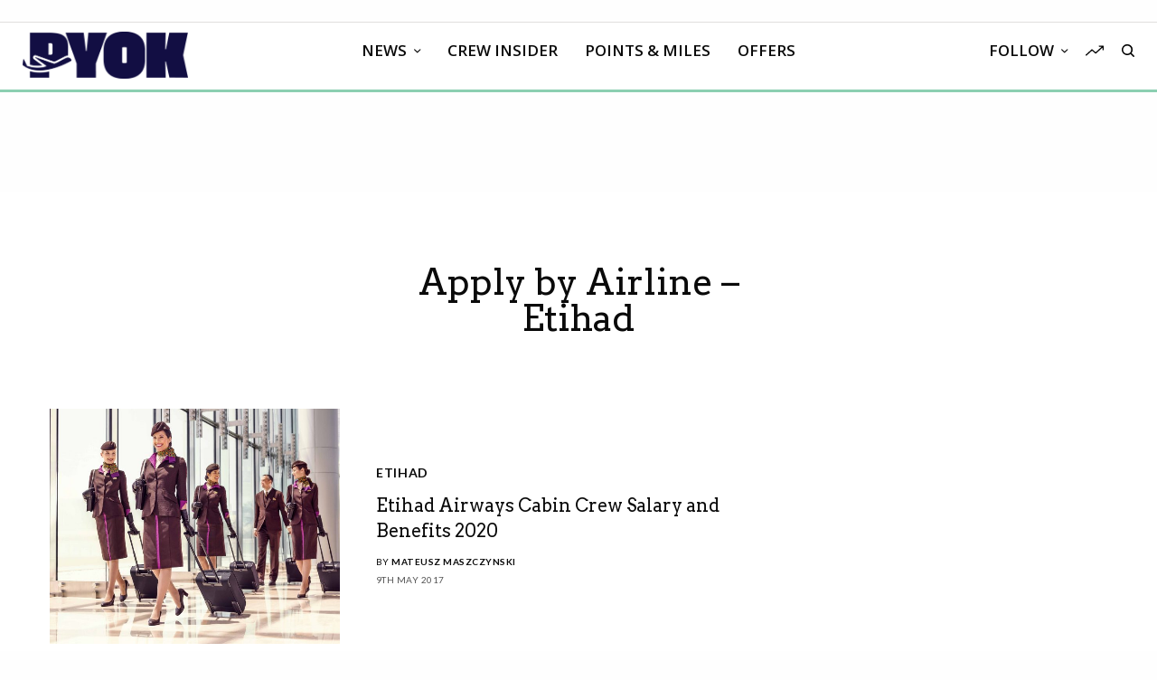

--- FILE ---
content_type: text/html; charset=UTF-8
request_url: https://www.paddleyourownkanoo.com/category/apply-by-airline-etihad/
body_size: 31961
content:
<!doctype html>
<html lang="en-US">
<head>
	<meta charset="UTF-8" />
	<meta name="viewport" content="width=device-width, initial-scale=1, maximum-scale=1, viewport-fit=cover">
	<link rel="profile" href="http://gmpg.org/xfn/11">
	<link rel="pingback" href="https://www.paddleyourownkanoo.com/xmlrpc.php">
	<meta name='robots' content='index, follow, max-image-preview:large, max-snippet:-1, max-video-preview:-1' />
	<style>img:is([sizes="auto" i], [sizes^="auto," i]) { contain-intrinsic-size: 3000px 1500px }</style>
	
	<!-- This site is optimized with the Yoast SEO plugin v26.7 - https://yoast.com/wordpress/plugins/seo/ -->
	<title>Apply by Airline - Etihad Archives - PYOK</title>
	<link rel="canonical" href="https://www.paddleyourownkanoo.com/category/apply-by-airline-etihad/" />
	<meta property="og:locale" content="en_US" />
	<meta property="og:type" content="article" />
	<meta property="og:title" content="Apply by Airline - Etihad Archives - PYOK" />
	<meta property="og:url" content="https://www.paddleyourownkanoo.com/category/apply-by-airline-etihad/" />
	<meta property="og:site_name" content="PYOK" />
	<meta name="twitter:card" content="summary_large_image" />
	<meta name="twitter:site" content="@yourownkanoo" />
	<script type="application/ld+json" class="yoast-schema-graph">{"@context":"https://schema.org","@graph":[{"@type":"CollectionPage","@id":"https://www.paddleyourownkanoo.com/category/apply-by-airline-etihad/","url":"https://www.paddleyourownkanoo.com/category/apply-by-airline-etihad/","name":"Apply by Airline - Etihad Archives - PYOK","isPartOf":{"@id":"https://www.paddleyourownkanoo.com/#website"},"primaryImageOfPage":{"@id":"https://www.paddleyourownkanoo.com/category/apply-by-airline-etihad/#primaryimage"},"image":{"@id":"https://www.paddleyourownkanoo.com/category/apply-by-airline-etihad/#primaryimage"},"thumbnailUrl":"https://www.paddleyourownkanoo.com/wp-content/uploads/2018/10/6a-Etihad-Airways-Nigeria-e1538480688787.jpg","breadcrumb":{"@id":"https://www.paddleyourownkanoo.com/category/apply-by-airline-etihad/#breadcrumb"},"inLanguage":"en-US"},{"@type":"ImageObject","inLanguage":"en-US","@id":"https://www.paddleyourownkanoo.com/category/apply-by-airline-etihad/#primaryimage","url":"https://www.paddleyourownkanoo.com/wp-content/uploads/2018/10/6a-Etihad-Airways-Nigeria-e1538480688787.jpg","contentUrl":"https://www.paddleyourownkanoo.com/wp-content/uploads/2018/10/6a-Etihad-Airways-Nigeria-e1538480688787.jpg","width":2048,"height":1292,"caption":"Photo Credit: Etihad Airways"},{"@type":"BreadcrumbList","@id":"https://www.paddleyourownkanoo.com/category/apply-by-airline-etihad/#breadcrumb","itemListElement":[{"@type":"ListItem","position":1,"name":"Home","item":"https://www.paddleyourownkanoo.com/"},{"@type":"ListItem","position":2,"name":"Apply by Airline - Etihad"}]},{"@type":"WebSite","@id":"https://www.paddleyourownkanoo.com/#website","url":"https://www.paddleyourownkanoo.com/","name":"paddleyourownkanoo.com","description":"Aviation news for real people","publisher":{"@id":"https://www.paddleyourownkanoo.com/#organization"},"alternateName":"PYOK","potentialAction":[{"@type":"SearchAction","target":{"@type":"EntryPoint","urlTemplate":"https://www.paddleyourownkanoo.com/?s={search_term_string}"},"query-input":{"@type":"PropertyValueSpecification","valueRequired":true,"valueName":"search_term_string"}}],"inLanguage":"en-US"},{"@type":"Organization","@id":"https://www.paddleyourownkanoo.com/#organization","name":"paddleyourownkanoo.com","alternateName":"PYOK","url":"https://www.paddleyourownkanoo.com/","logo":{"@type":"ImageObject","inLanguage":"en-US","@id":"https://www.paddleyourownkanoo.com/#/schema/logo/image/","url":"https://www.paddleyourownkanoo.com/wp-content/uploads/2017/02/Artboard-10.png","contentUrl":"https://www.paddleyourownkanoo.com/wp-content/uploads/2017/02/Artboard-10.png","width":200,"height":57,"caption":"paddleyourownkanoo.com"},"image":{"@id":"https://www.paddleyourownkanoo.com/#/schema/logo/image/"},"sameAs":["http://www.facebook.com/yourownkanoo","https://x.com/yourownkanoo","http://www.linkedin.com/company/yourownkanoo"]}]}</script>
	<!-- / Yoast SEO plugin. -->


<link rel='dns-prefetch' href='//cdn.plyr.io' />
<link rel='dns-prefetch' href='//stats.wp.com' />
<link rel='dns-prefetch' href='//fonts.googleapis.com' />
<link rel='dns-prefetch' href='//use.typekit.net' />
<link rel='dns-prefetch' href='//v0.wordpress.com' />
<link rel="alternate" type="application/rss+xml" title="PYOK &raquo; Feed" href="https://www.paddleyourownkanoo.com/feed/" />
<link rel="alternate" type="application/rss+xml" title="PYOK &raquo; Comments Feed" href="https://www.paddleyourownkanoo.com/comments/feed/" />
<link rel="preconnect" href="//fonts.gstatic.com/" crossorigin><link rel="alternate" type="application/rss+xml" title="PYOK &raquo; Apply by Airline - Etihad Category Feed" href="https://www.paddleyourownkanoo.com/category/apply-by-airline-etihad/feed/" />
<script type="text/javascript">
/* <![CDATA[ */
window._wpemojiSettings = {"baseUrl":"https:\/\/s.w.org\/images\/core\/emoji\/16.0.1\/72x72\/","ext":".png","svgUrl":"https:\/\/s.w.org\/images\/core\/emoji\/16.0.1\/svg\/","svgExt":".svg","source":{"concatemoji":"https:\/\/www.paddleyourownkanoo.com\/wp-includes\/js\/wp-emoji-release.min.js?ver=6.8.3"}};
/*! This file is auto-generated */
!function(s,n){var o,i,e;function c(e){try{var t={supportTests:e,timestamp:(new Date).valueOf()};sessionStorage.setItem(o,JSON.stringify(t))}catch(e){}}function p(e,t,n){e.clearRect(0,0,e.canvas.width,e.canvas.height),e.fillText(t,0,0);var t=new Uint32Array(e.getImageData(0,0,e.canvas.width,e.canvas.height).data),a=(e.clearRect(0,0,e.canvas.width,e.canvas.height),e.fillText(n,0,0),new Uint32Array(e.getImageData(0,0,e.canvas.width,e.canvas.height).data));return t.every(function(e,t){return e===a[t]})}function u(e,t){e.clearRect(0,0,e.canvas.width,e.canvas.height),e.fillText(t,0,0);for(var n=e.getImageData(16,16,1,1),a=0;a<n.data.length;a++)if(0!==n.data[a])return!1;return!0}function f(e,t,n,a){switch(t){case"flag":return n(e,"\ud83c\udff3\ufe0f\u200d\u26a7\ufe0f","\ud83c\udff3\ufe0f\u200b\u26a7\ufe0f")?!1:!n(e,"\ud83c\udde8\ud83c\uddf6","\ud83c\udde8\u200b\ud83c\uddf6")&&!n(e,"\ud83c\udff4\udb40\udc67\udb40\udc62\udb40\udc65\udb40\udc6e\udb40\udc67\udb40\udc7f","\ud83c\udff4\u200b\udb40\udc67\u200b\udb40\udc62\u200b\udb40\udc65\u200b\udb40\udc6e\u200b\udb40\udc67\u200b\udb40\udc7f");case"emoji":return!a(e,"\ud83e\udedf")}return!1}function g(e,t,n,a){var r="undefined"!=typeof WorkerGlobalScope&&self instanceof WorkerGlobalScope?new OffscreenCanvas(300,150):s.createElement("canvas"),o=r.getContext("2d",{willReadFrequently:!0}),i=(o.textBaseline="top",o.font="600 32px Arial",{});return e.forEach(function(e){i[e]=t(o,e,n,a)}),i}function t(e){var t=s.createElement("script");t.src=e,t.defer=!0,s.head.appendChild(t)}"undefined"!=typeof Promise&&(o="wpEmojiSettingsSupports",i=["flag","emoji"],n.supports={everything:!0,everythingExceptFlag:!0},e=new Promise(function(e){s.addEventListener("DOMContentLoaded",e,{once:!0})}),new Promise(function(t){var n=function(){try{var e=JSON.parse(sessionStorage.getItem(o));if("object"==typeof e&&"number"==typeof e.timestamp&&(new Date).valueOf()<e.timestamp+604800&&"object"==typeof e.supportTests)return e.supportTests}catch(e){}return null}();if(!n){if("undefined"!=typeof Worker&&"undefined"!=typeof OffscreenCanvas&&"undefined"!=typeof URL&&URL.createObjectURL&&"undefined"!=typeof Blob)try{var e="postMessage("+g.toString()+"("+[JSON.stringify(i),f.toString(),p.toString(),u.toString()].join(",")+"));",a=new Blob([e],{type:"text/javascript"}),r=new Worker(URL.createObjectURL(a),{name:"wpTestEmojiSupports"});return void(r.onmessage=function(e){c(n=e.data),r.terminate(),t(n)})}catch(e){}c(n=g(i,f,p,u))}t(n)}).then(function(e){for(var t in e)n.supports[t]=e[t],n.supports.everything=n.supports.everything&&n.supports[t],"flag"!==t&&(n.supports.everythingExceptFlag=n.supports.everythingExceptFlag&&n.supports[t]);n.supports.everythingExceptFlag=n.supports.everythingExceptFlag&&!n.supports.flag,n.DOMReady=!1,n.readyCallback=function(){n.DOMReady=!0}}).then(function(){return e}).then(function(){var e;n.supports.everything||(n.readyCallback(),(e=n.source||{}).concatemoji?t(e.concatemoji):e.wpemoji&&e.twemoji&&(t(e.twemoji),t(e.wpemoji)))}))}((window,document),window._wpemojiSettings);
/* ]]> */
</script>
<!-- www.paddleyourownkanoo.com is managing ads with Advanced Ads 2.0.16 – https://wpadvancedads.com/ --><script id="paddl-ready">
			window.advanced_ads_ready=function(e,a){a=a||"complete";var d=function(e){return"interactive"===a?"loading"!==e:"complete"===e};d(document.readyState)?e():document.addEventListener("readystatechange",(function(a){d(a.target.readyState)&&e()}),{once:"interactive"===a})},window.advanced_ads_ready_queue=window.advanced_ads_ready_queue||[];		</script>
		<link rel='stylesheet' id='sbi_styles-css' href='https://www.paddleyourownkanoo.com/wp-content/plugins/instagram-feed/css/sbi-styles.min.css?ver=6.9.1' type='text/css' media='all' />
<style id='wp-emoji-styles-inline-css' type='text/css'>

	img.wp-smiley, img.emoji {
		display: inline !important;
		border: none !important;
		box-shadow: none !important;
		height: 1em !important;
		width: 1em !important;
		margin: 0 0.07em !important;
		vertical-align: -0.1em !important;
		background: none !important;
		padding: 0 !important;
	}
</style>
<link rel='stylesheet' id='wp-block-library-css' href='https://www.paddleyourownkanoo.com/wp-includes/css/dist/block-library/style.min.css?ver=6.8.3' type='text/css' media='all' />
<style id='classic-theme-styles-inline-css' type='text/css'>
/*! This file is auto-generated */
.wp-block-button__link{color:#fff;background-color:#32373c;border-radius:9999px;box-shadow:none;text-decoration:none;padding:calc(.667em + 2px) calc(1.333em + 2px);font-size:1.125em}.wp-block-file__button{background:#32373c;color:#fff;text-decoration:none}
</style>
<link rel='stylesheet' id='cb-carousel-style-css' href='https://www.paddleyourownkanoo.com/wp-content/plugins/carousel-block/blocks/../build/carousel-legacy/style-index.css?ver=2.0.6' type='text/css' media='all' />
<style id='cb-carousel-v2-style-inline-css' type='text/css'>
.wp-block-cb-carousel-v2{position:relative}.wp-block-cb-carousel-v2[data-cb-pagination=true] .swiper-horizontal{margin-bottom:calc(var(--wp--custom--carousel-block--pagination-bullet-size, 8px)*4)}.wp-block-cb-carousel-v2 .cb-button-next,.wp-block-cb-carousel-v2 .cb-button-prev{color:var(--wp--custom--carousel-block--navigation-color,#000);height:var(--wp--custom--carousel-block--navigation-size,22px);margin-top:calc(0px - var(--wp--custom--carousel-block--navigation-size, 22px)/2);width:calc(var(--wp--custom--carousel-block--navigation-size, 22px)/44*27)}.wp-block-cb-carousel-v2 .cb-button-next:after,.wp-block-cb-carousel-v2 .cb-button-prev:after{font-size:var(--wp--custom--carousel-block--navigation-size,22px)}.wp-block-cb-carousel-v2 .cb-button-next:hover,.wp-block-cb-carousel-v2 .cb-button-prev:hover{color:var(--wp--custom--carousel-block--navigation-hover-color,var(--wp--custom--carousel-block--navigation-color,#000))}.wp-block-cb-carousel-v2 .cb-button-prev,.wp-block-cb-carousel-v2.cb-rtl .cb-button-next{left:calc(var(--wp--custom--carousel-block--navigation-size, 22px)*-1/44*27 - var(--wp--custom--carousel-block--navigation-sides-offset, 10px));right:auto}.wp-block-cb-carousel-v2 .cb-button-next,.wp-block-cb-carousel-v2.cb-rtl .cb-button-prev{left:auto;right:calc(var(--wp--custom--carousel-block--navigation-size, 22px)*-1/44*27 - var(--wp--custom--carousel-block--navigation-sides-offset, 10px))}.wp-block-cb-carousel-v2.cb-rtl .cb-button-next,.wp-block-cb-carousel-v2.cb-rtl .cb-button-prev{transform:scaleX(-1)}.wp-block-cb-carousel-v2 .cb-pagination.swiper-pagination-horizontal{bottom:var(--wp--custom--carousel-block--pagination-bottom,-20px);display:flex;justify-content:center;top:var(--wp--custom--carousel-block--pagination-top,auto)}.wp-block-cb-carousel-v2 .cb-pagination.swiper-pagination-horizontal.swiper-pagination-bullets .cb-pagination-bullet{margin:0 var(--wp--custom--carousel-block--pagination-bullet-horizontal-gap,4px)}.wp-block-cb-carousel-v2 .cb-pagination .cb-pagination-bullet{background:var(--wp--custom--carousel-block--pagination-bullet-color,var(--wp--custom--carousel-block--pagination-bullet-inactive-color,#000));height:var(--wp--custom--carousel-block--pagination-bullet-size,8px);opacity:var(--wp--custom--carousel-block--pagination-bullet-inactive-opacity,var(--wp--custom--carousel-block--pagination-bullet-opacity,.2));width:var(--wp--custom--carousel-block--pagination-bullet-size,8px)}.wp-block-cb-carousel-v2 .cb-pagination .cb-pagination-bullet.swiper-pagination-bullet-active{background:var(--wp--custom--carousel-block--pagination-bullet-active-color,#000);opacity:var(--wp--custom--carousel-block--pagination-bullet-active-opacity,1)}.wp-block-cb-carousel-v2 .cb-pagination .cb-pagination-bullet:not(.swiper-pagination-bullet-active):hover{background:var(--wp--custom--carousel-block--pagination-bullet-hover-color,var(--wp--custom--carousel-block--pagination-bullet-inactive-hover-color,var(--wp--custom--carousel-block--pagination-bullet-active-color,#000)));opacity:var(--wp--custom--carousel-block--pagination-bullet-inactive-hover-opacity,var(--wp--custom--carousel-block--pagination-bullet-inactive-opacity,.2))}.wp-block-cb-carousel-v2.alignfull .cb-button-next,.wp-block-cb-carousel-v2.alignfull .cb-button-prev{color:var(--wp--custom--carousel-block--navigation-alignfull-color,#000)}.wp-block-cb-carousel-v2.alignfull .cb-button-prev,.wp-block-cb-carousel-v2.alignfull.cb-rtl .cb-button-next{left:var(--wp--custom--carousel-block--navigation-sides-offset,10px);right:auto}.wp-block-cb-carousel-v2.alignfull .cb-button-next,.wp-block-cb-carousel-v2.alignfull.cb-rtl .cb-button-prev{left:auto;right:var(--wp--custom--carousel-block--navigation-sides-offset,10px)}.wp-block-cb-carousel-v2 .wp-block-image{margin-bottom:var(--wp--custom--carousel-block--image-margin-bottom,0);margin-top:var(--wp--custom--carousel-block--image-margin-top,0)}.wp-block-cb-carousel-v2 .wp-block-cover{margin-bottom:var(--wp--custom--carousel-block--cover-margin-bottom,0);margin-top:var(--wp--custom--carousel-block--cover-margin-top,0)}.wp-block-cb-carousel-v2 .wp-block-cover.aligncenter,.wp-block-cb-carousel-v2 .wp-block-image.aligncenter{margin-left:auto!important;margin-right:auto!important}

</style>
<link rel='stylesheet' id='ideabox-counter-block-css' href='https://www.paddleyourownkanoo.com/wp-content/plugins/counter-block/build/style-index.css?ver=1651029053' type='text/css' media='all' />
<style id='oik-sb-chart-style-inline-css' type='text/css'>
.wp-block-oik-sb-chart{position:relative}.chartjs canvas{height:450px}

</style>
<link rel='stylesheet' id='ultimate_blocks-cgb-style-css-css' href='https://www.paddleyourownkanoo.com/wp-content/plugins/ultimate-blocks/dist/blocks.style.build.css?ver=3.4.9' type='text/css' media='all' />
<link rel='stylesheet' id='ib-block-countdown-css' href='https://www.paddleyourownkanoo.com/wp-content/plugins/wp-countdown-block/style.css?ver=1651029041' type='text/css' media='all' />
<link rel='stylesheet' id='cltb_cp_timeline-cgb-style-css' href='https://www.paddleyourownkanoo.com/wp-content/plugins/timeline-block/includes/cool-timeline-block/dist/style-index.css' type='text/css' media='all' />
<link rel='stylesheet' id='mediaelement-css' href='https://www.paddleyourownkanoo.com/wp-includes/js/mediaelement/mediaelementplayer-legacy.min.css?ver=4.2.17' type='text/css' media='all' />
<link rel='stylesheet' id='wp-mediaelement-css' href='https://www.paddleyourownkanoo.com/wp-includes/js/mediaelement/wp-mediaelement.min.css?ver=6.8.3' type='text/css' media='all' />
<style id='jetpack-sharing-buttons-style-inline-css' type='text/css'>
.jetpack-sharing-buttons__services-list{display:flex;flex-direction:row;flex-wrap:wrap;gap:0;list-style-type:none;margin:5px;padding:0}.jetpack-sharing-buttons__services-list.has-small-icon-size{font-size:12px}.jetpack-sharing-buttons__services-list.has-normal-icon-size{font-size:16px}.jetpack-sharing-buttons__services-list.has-large-icon-size{font-size:24px}.jetpack-sharing-buttons__services-list.has-huge-icon-size{font-size:36px}@media print{.jetpack-sharing-buttons__services-list{display:none!important}}.editor-styles-wrapper .wp-block-jetpack-sharing-buttons{gap:0;padding-inline-start:0}ul.jetpack-sharing-buttons__services-list.has-background{padding:1.25em 2.375em}
</style>
<link rel='stylesheet' id='listicles-css' href='https://www.paddleyourownkanoo.com/wp-content/plugins/listicles/build/style-index.css?ver=1690598520' type='text/css' media='all' />
<style id='global-styles-inline-css' type='text/css'>
:root{--wp--preset--aspect-ratio--square: 1;--wp--preset--aspect-ratio--4-3: 4/3;--wp--preset--aspect-ratio--3-4: 3/4;--wp--preset--aspect-ratio--3-2: 3/2;--wp--preset--aspect-ratio--2-3: 2/3;--wp--preset--aspect-ratio--16-9: 16/9;--wp--preset--aspect-ratio--9-16: 9/16;--wp--preset--color--black: #000000;--wp--preset--color--cyan-bluish-gray: #abb8c3;--wp--preset--color--white: #ffffff;--wp--preset--color--pale-pink: #f78da7;--wp--preset--color--vivid-red: #cf2e2e;--wp--preset--color--luminous-vivid-orange: #ff6900;--wp--preset--color--luminous-vivid-amber: #fcb900;--wp--preset--color--light-green-cyan: #7bdcb5;--wp--preset--color--vivid-green-cyan: #00d084;--wp--preset--color--pale-cyan-blue: #8ed1fc;--wp--preset--color--vivid-cyan-blue: #0693e3;--wp--preset--color--vivid-purple: #9b51e0;--wp--preset--color--thb-accent: #8bcfb1;--wp--preset--gradient--vivid-cyan-blue-to-vivid-purple: linear-gradient(135deg,rgba(6,147,227,1) 0%,rgb(155,81,224) 100%);--wp--preset--gradient--light-green-cyan-to-vivid-green-cyan: linear-gradient(135deg,rgb(122,220,180) 0%,rgb(0,208,130) 100%);--wp--preset--gradient--luminous-vivid-amber-to-luminous-vivid-orange: linear-gradient(135deg,rgba(252,185,0,1) 0%,rgba(255,105,0,1) 100%);--wp--preset--gradient--luminous-vivid-orange-to-vivid-red: linear-gradient(135deg,rgba(255,105,0,1) 0%,rgb(207,46,46) 100%);--wp--preset--gradient--very-light-gray-to-cyan-bluish-gray: linear-gradient(135deg,rgb(238,238,238) 0%,rgb(169,184,195) 100%);--wp--preset--gradient--cool-to-warm-spectrum: linear-gradient(135deg,rgb(74,234,220) 0%,rgb(151,120,209) 20%,rgb(207,42,186) 40%,rgb(238,44,130) 60%,rgb(251,105,98) 80%,rgb(254,248,76) 100%);--wp--preset--gradient--blush-light-purple: linear-gradient(135deg,rgb(255,206,236) 0%,rgb(152,150,240) 100%);--wp--preset--gradient--blush-bordeaux: linear-gradient(135deg,rgb(254,205,165) 0%,rgb(254,45,45) 50%,rgb(107,0,62) 100%);--wp--preset--gradient--luminous-dusk: linear-gradient(135deg,rgb(255,203,112) 0%,rgb(199,81,192) 50%,rgb(65,88,208) 100%);--wp--preset--gradient--pale-ocean: linear-gradient(135deg,rgb(255,245,203) 0%,rgb(182,227,212) 50%,rgb(51,167,181) 100%);--wp--preset--gradient--electric-grass: linear-gradient(135deg,rgb(202,248,128) 0%,rgb(113,206,126) 100%);--wp--preset--gradient--midnight: linear-gradient(135deg,rgb(2,3,129) 0%,rgb(40,116,252) 100%);--wp--preset--font-size--small: 13px;--wp--preset--font-size--medium: 20px;--wp--preset--font-size--large: 36px;--wp--preset--font-size--x-large: 42px;--wp--preset--spacing--20: 0.44rem;--wp--preset--spacing--30: 0.67rem;--wp--preset--spacing--40: 1rem;--wp--preset--spacing--50: 1.5rem;--wp--preset--spacing--60: 2.25rem;--wp--preset--spacing--70: 3.38rem;--wp--preset--spacing--80: 5.06rem;--wp--preset--shadow--natural: 6px 6px 9px rgba(0, 0, 0, 0.2);--wp--preset--shadow--deep: 12px 12px 50px rgba(0, 0, 0, 0.4);--wp--preset--shadow--sharp: 6px 6px 0px rgba(0, 0, 0, 0.2);--wp--preset--shadow--outlined: 6px 6px 0px -3px rgba(255, 255, 255, 1), 6px 6px rgba(0, 0, 0, 1);--wp--preset--shadow--crisp: 6px 6px 0px rgba(0, 0, 0, 1);}:where(.is-layout-flex){gap: 0.5em;}:where(.is-layout-grid){gap: 0.5em;}body .is-layout-flex{display: flex;}.is-layout-flex{flex-wrap: wrap;align-items: center;}.is-layout-flex > :is(*, div){margin: 0;}body .is-layout-grid{display: grid;}.is-layout-grid > :is(*, div){margin: 0;}:where(.wp-block-columns.is-layout-flex){gap: 2em;}:where(.wp-block-columns.is-layout-grid){gap: 2em;}:where(.wp-block-post-template.is-layout-flex){gap: 1.25em;}:where(.wp-block-post-template.is-layout-grid){gap: 1.25em;}.has-black-color{color: var(--wp--preset--color--black) !important;}.has-cyan-bluish-gray-color{color: var(--wp--preset--color--cyan-bluish-gray) !important;}.has-white-color{color: var(--wp--preset--color--white) !important;}.has-pale-pink-color{color: var(--wp--preset--color--pale-pink) !important;}.has-vivid-red-color{color: var(--wp--preset--color--vivid-red) !important;}.has-luminous-vivid-orange-color{color: var(--wp--preset--color--luminous-vivid-orange) !important;}.has-luminous-vivid-amber-color{color: var(--wp--preset--color--luminous-vivid-amber) !important;}.has-light-green-cyan-color{color: var(--wp--preset--color--light-green-cyan) !important;}.has-vivid-green-cyan-color{color: var(--wp--preset--color--vivid-green-cyan) !important;}.has-pale-cyan-blue-color{color: var(--wp--preset--color--pale-cyan-blue) !important;}.has-vivid-cyan-blue-color{color: var(--wp--preset--color--vivid-cyan-blue) !important;}.has-vivid-purple-color{color: var(--wp--preset--color--vivid-purple) !important;}.has-black-background-color{background-color: var(--wp--preset--color--black) !important;}.has-cyan-bluish-gray-background-color{background-color: var(--wp--preset--color--cyan-bluish-gray) !important;}.has-white-background-color{background-color: var(--wp--preset--color--white) !important;}.has-pale-pink-background-color{background-color: var(--wp--preset--color--pale-pink) !important;}.has-vivid-red-background-color{background-color: var(--wp--preset--color--vivid-red) !important;}.has-luminous-vivid-orange-background-color{background-color: var(--wp--preset--color--luminous-vivid-orange) !important;}.has-luminous-vivid-amber-background-color{background-color: var(--wp--preset--color--luminous-vivid-amber) !important;}.has-light-green-cyan-background-color{background-color: var(--wp--preset--color--light-green-cyan) !important;}.has-vivid-green-cyan-background-color{background-color: var(--wp--preset--color--vivid-green-cyan) !important;}.has-pale-cyan-blue-background-color{background-color: var(--wp--preset--color--pale-cyan-blue) !important;}.has-vivid-cyan-blue-background-color{background-color: var(--wp--preset--color--vivid-cyan-blue) !important;}.has-vivid-purple-background-color{background-color: var(--wp--preset--color--vivid-purple) !important;}.has-black-border-color{border-color: var(--wp--preset--color--black) !important;}.has-cyan-bluish-gray-border-color{border-color: var(--wp--preset--color--cyan-bluish-gray) !important;}.has-white-border-color{border-color: var(--wp--preset--color--white) !important;}.has-pale-pink-border-color{border-color: var(--wp--preset--color--pale-pink) !important;}.has-vivid-red-border-color{border-color: var(--wp--preset--color--vivid-red) !important;}.has-luminous-vivid-orange-border-color{border-color: var(--wp--preset--color--luminous-vivid-orange) !important;}.has-luminous-vivid-amber-border-color{border-color: var(--wp--preset--color--luminous-vivid-amber) !important;}.has-light-green-cyan-border-color{border-color: var(--wp--preset--color--light-green-cyan) !important;}.has-vivid-green-cyan-border-color{border-color: var(--wp--preset--color--vivid-green-cyan) !important;}.has-pale-cyan-blue-border-color{border-color: var(--wp--preset--color--pale-cyan-blue) !important;}.has-vivid-cyan-blue-border-color{border-color: var(--wp--preset--color--vivid-cyan-blue) !important;}.has-vivid-purple-border-color{border-color: var(--wp--preset--color--vivid-purple) !important;}.has-vivid-cyan-blue-to-vivid-purple-gradient-background{background: var(--wp--preset--gradient--vivid-cyan-blue-to-vivid-purple) !important;}.has-light-green-cyan-to-vivid-green-cyan-gradient-background{background: var(--wp--preset--gradient--light-green-cyan-to-vivid-green-cyan) !important;}.has-luminous-vivid-amber-to-luminous-vivid-orange-gradient-background{background: var(--wp--preset--gradient--luminous-vivid-amber-to-luminous-vivid-orange) !important;}.has-luminous-vivid-orange-to-vivid-red-gradient-background{background: var(--wp--preset--gradient--luminous-vivid-orange-to-vivid-red) !important;}.has-very-light-gray-to-cyan-bluish-gray-gradient-background{background: var(--wp--preset--gradient--very-light-gray-to-cyan-bluish-gray) !important;}.has-cool-to-warm-spectrum-gradient-background{background: var(--wp--preset--gradient--cool-to-warm-spectrum) !important;}.has-blush-light-purple-gradient-background{background: var(--wp--preset--gradient--blush-light-purple) !important;}.has-blush-bordeaux-gradient-background{background: var(--wp--preset--gradient--blush-bordeaux) !important;}.has-luminous-dusk-gradient-background{background: var(--wp--preset--gradient--luminous-dusk) !important;}.has-pale-ocean-gradient-background{background: var(--wp--preset--gradient--pale-ocean) !important;}.has-electric-grass-gradient-background{background: var(--wp--preset--gradient--electric-grass) !important;}.has-midnight-gradient-background{background: var(--wp--preset--gradient--midnight) !important;}.has-small-font-size{font-size: var(--wp--preset--font-size--small) !important;}.has-medium-font-size{font-size: var(--wp--preset--font-size--medium) !important;}.has-large-font-size{font-size: var(--wp--preset--font-size--large) !important;}.has-x-large-font-size{font-size: var(--wp--preset--font-size--x-large) !important;}
:where(.wp-block-post-template.is-layout-flex){gap: 1.25em;}:where(.wp-block-post-template.is-layout-grid){gap: 1.25em;}
:where(.wp-block-columns.is-layout-flex){gap: 2em;}:where(.wp-block-columns.is-layout-grid){gap: 2em;}
:root :where(.wp-block-pullquote){font-size: 1.5em;line-height: 1.6;}
</style>
<link rel='stylesheet' id='flexible-table-block-css' href='https://www.paddleyourownkanoo.com/wp-content/plugins/flexible-table-block/build/style-index.css?ver=1764376832' type='text/css' media='all' />
<style id='flexible-table-block-inline-css' type='text/css'>
.wp-block-flexible-table-block-table.wp-block-flexible-table-block-table>table{width:100%;max-width:100%;border-collapse:collapse;}.wp-block-flexible-table-block-table.wp-block-flexible-table-block-table.is-style-stripes tbody tr:nth-child(odd) th{background-color:#f3f9f7;}.wp-block-flexible-table-block-table.wp-block-flexible-table-block-table.is-style-stripes tbody tr:nth-child(odd) td{background-color:#f3f9f7;}.wp-block-flexible-table-block-table.wp-block-flexible-table-block-table.is-style-stripes tbody tr:nth-child(even) th{background-color:#ffffff;}.wp-block-flexible-table-block-table.wp-block-flexible-table-block-table.is-style-stripes tbody tr:nth-child(even) td{background-color:#ffffff;}.wp-block-flexible-table-block-table.wp-block-flexible-table-block-table>table tr th,.wp-block-flexible-table-block-table.wp-block-flexible-table-block-table>table tr td{padding:0.5em;border-width:1px;border-style:solid;border-color:#120e43;text-align:left;vertical-align:middle;}.wp-block-flexible-table-block-table.wp-block-flexible-table-block-table>table tr th{background-color:#f3f9f7;}.wp-block-flexible-table-block-table.wp-block-flexible-table-block-table>table tr td{background-color:#ffffff;}@media screen and (min-width:769px){.wp-block-flexible-table-block-table.is-scroll-on-pc{overflow-x:scroll;}.wp-block-flexible-table-block-table.is-scroll-on-pc table{max-width:none;align-self:self-start;}}@media screen and (max-width:768px){.wp-block-flexible-table-block-table.is-scroll-on-mobile{overflow-x:scroll;}.wp-block-flexible-table-block-table.is-scroll-on-mobile table{max-width:none;align-self:self-start;}.wp-block-flexible-table-block-table table.is-stacked-on-mobile th,.wp-block-flexible-table-block-table table.is-stacked-on-mobile td{width:100%!important;display:block;}}
</style>
<link rel='stylesheet' id='ub-extension-style-css-css' href='https://www.paddleyourownkanoo.com/wp-content/plugins/ultimate-blocks/src/extensions/style.css?ver=6.8.3' type='text/css' media='all' />
<link rel='stylesheet' id='mc4wp-form-themes-css' href='https://www.paddleyourownkanoo.com/wp-content/plugins/mailchimp-for-wp/assets/css/form-themes.css?ver=4.10.8' type='text/css' media='all' />
<link rel='stylesheet' id='thb-style-css-css' href='https://www.paddleyourownkanoo.com/wp-content/themes/theissue/style.css?ver=1.6.9' type='text/css' media='all' />
<link rel='stylesheet' id='thb-child-style-css-css' href='https://www.paddleyourownkanoo.com/wp-content/themes/theissue-child/style.css?ver=1.0.0' type='text/css' media='all' />
<link rel='stylesheet' id='thb-app-css' href='https://www.paddleyourownkanoo.com/wp-content/themes/theissue/assets/css/app.css?ver=1.6.9' type='text/css' media='all' />
<style id='thb-app-inline-css' type='text/css'>
body,h1, .h1, h2, .h2, h3, .h3, h4, .h4, h5, .h5, h6, .h6,.thb-lightbox-button .thb-lightbox-text,.post .post-category,.post.thumbnail-seealso .thb-seealso-text,.thb-entry-footer,.smart-list .smart-list-title .smart-list-count,.smart-list .thb-smart-list-content .smart-list-count,.thb-carousel.bottom-arrows .slick-bottom-arrows,.thb-hotspot-container,.thb-pin-it-container .thb-pin-it,label,input[type="text"],input[type="password"],input[type="date"],input[type="datetime"],input[type="email"],input[type="number"],input[type="search"],input[type="tel"],input[type="time"],input[type="url"],textarea,.testimonial-author,.thb-article-sponsors,input[type="submit"],submit,.button,.btn,.btn-block,.btn-text,.post .post-gallery .thb-post-icon,.post .thb-post-bottom,.woocommerce-MyAccount-navigation,.featured_image_credit,.widget .thb-widget-title,.thb-readmore .thb-readmore-title,.widget.thb_widget_instagram .thb-instagram-header,.widget.thb_widget_instagram .thb-instagram-footer,.thb-instagram-row figure .instagram-link,.widget.thb_widget_top_reviews .post .widget-review-title-holder .thb-widget-score,.thb-instagram-row figure,.widget.thb_widget_top_categories .thb-widget-category-link .thb-widget-category-name,.widget.thb_widget_twitter .thb-twitter-user,.widget.thb_widget_twitter .thb-tweet .thb-tweet-time,.widget.thb_widget_twitter .thb-tweet .thb-tweet-actions,.thb-social-links-container,.login-page-form,.woocommerce .woocommerce-form-login .lost_password,.woocommerce-message, .woocommerce-error, .woocommerce-notice, .woocommerce-info,.woocommerce-success,.select2,.woocommerce-MyAccount-content legend,.shop_table,.thb-lightbox-button .thb-lightbox-thumbs,.post.thumbnail-style6 .post-gallery .now-playing,.widget.thb_widget_top_reviews .post .widget-review-title-holder .thb-widget-score strong,.post.thumbnail-style8 .thumb_large_count,.post.thumbnail-style4 .thumb_count,.post .thb-read-more {font-family:Lato, 'BlinkMacSystemFont', -apple-system, 'Roboto', 'Lucida Sans';}.post-title h1,.post-title h2,.post-title h3,.post-title h4,.post-title h5,.post-title h6 {font-family:Arvo, 'BlinkMacSystemFont', -apple-system, 'Roboto', 'Lucida Sans';font-style:normal;font-weight:500;}.post-content,.post-excerpt,.thb-article-subscribe p,.thb-article-author p,.commentlist .comment p, .commentlist .review p,.thb-executive-summary,.thb-newsletter-form p,.search-title p,.thb-product-detail .product-information .woocommerce-product-details__short-description,.widget:not(.woocommerce) p,.thb-author-info .thb-author-page-description p,.wpb_text_column,.no-vc,.woocommerce-tabs .wc-tab,.woocommerce-tabs .wc-tab p:not(.stars),.thb-pricing-table .pricing-container .pricing-description,.content404 p,.subfooter p {font-family:Lato, 'BlinkMacSystemFont', -apple-system, 'Roboto', 'Lucida Sans';}.thb-full-menu {font-family:Open Sans, 'BlinkMacSystemFont', -apple-system, 'Roboto', 'Lucida Sans';}.thb-mobile-menu,.thb-secondary-menu {font-family:Open Sans, 'BlinkMacSystemFont', -apple-system, 'Roboto', 'Lucida Sans';}.thb-dropcap-on .post-detail .post-content>p:first-of-type:first-letter,.thb-dropcap-on .post-detail .post-content>.row:first-of-type .columns:first-of-type .wpb_text_column:first-of-type .wpb_wrapper>p:first-of-type:first-letter {}.widget.style1 .thb-widget-title,.widget.style2 .thb-widget-title,.widget.style3 .thb-widget-title {font-family:Arvo, 'BlinkMacSystemFont', -apple-system, 'Roboto', 'Lucida Sans';}em {}label {}input[type="submit"],submit,.button,.btn,.btn-block,.btn-text {font-family:Open Sans, 'BlinkMacSystemFont', -apple-system, 'Roboto', 'Lucida Sans';}.article-container .post-content,.article-container .post-content p:not(.wp-block-cover-text) {}.post .post-category {font-weight:bold;font-size:14px;}.post-detail .thb-executive-summary li {font-style:normal;font-weight:normal;font-size:19px;}.post .post-excerpt {}.thb-full-menu>li>a:not(.logolink) {font-size:17px;}.thb-full-menu li .sub-menu li a {font-size:14px;}.thb-mobile-menu>li>a {}.thb-mobile-menu .sub-menu a {}.thb-secondary-menu a {}#mobile-menu .menu-footer {}#mobile-menu .thb-social-links-container .thb-social-link-wrap .thb-social-link .thb-social-icon-container {}.widget .thb-widget-title,.widget.style2 .thb-widget-title,.widget.style3 .thb-widget-title{font-weight:bold;font-size:20px;}.footer .widget .thb-widget-title,.footer .widget.style2 .thb-widget-title,.footer .widget.style3 .thb-widget-title {}.footer .widget,.footer .widget p {}.subfooter .thb-full-menu>li>a:not(.logolink) {}.subfooter p {}.subfooter .thb-social-links-container.thb-social-horizontal .thb-social-link-wrap .thb-social-icon-container,.subfooter.style6 .thb-social-links-container.thb-social-horizontal .thb-social-link-wrap .thb-social-icon-container {}#scroll_to_top {font-size:18px;}.search-title p {}@media screen and (min-width:1024px) {h1,.h1 {font-family:Arvo, 'BlinkMacSystemFont', -apple-system, 'Roboto', 'Lucida Sans';}}h1,.h1 {font-family:Arvo, 'BlinkMacSystemFont', -apple-system, 'Roboto', 'Lucida Sans';}@media screen and (min-width:1024px) {h2 {font-family:Bebas Neue, 'BlinkMacSystemFont', -apple-system, 'Roboto', 'Lucida Sans';font-style:normal;font-weight:normal;font-size:40px;}}h2 {font-family:Bebas Neue, 'BlinkMacSystemFont', -apple-system, 'Roboto', 'Lucida Sans';}@media screen and (min-width:1024px) {h3 {font-family:Bebas Neue, 'BlinkMacSystemFont', -apple-system, 'Roboto', 'Lucida Sans';}}h3 {font-family:Bebas Neue, 'BlinkMacSystemFont', -apple-system, 'Roboto', 'Lucida Sans';}@media screen and (min-width:1024px) {h4 {font-family:Heebo, 'BlinkMacSystemFont', -apple-system, 'Roboto', 'Lucida Sans';}}h4 {font-family:Heebo, 'BlinkMacSystemFont', -apple-system, 'Roboto', 'Lucida Sans';}@media screen and (min-width:1024px) {h5 {font-family:Heebo, 'BlinkMacSystemFont', -apple-system, 'Roboto', 'Lucida Sans';}}h5 {font-family:Heebo, 'BlinkMacSystemFont', -apple-system, 'Roboto', 'Lucida Sans';}h6 {font-family:Heebo, 'BlinkMacSystemFont', -apple-system, 'Roboto', 'Lucida Sans';}.logo-holder .logolink .logoimg {max-height:52px;}.logo-holder .logolink .logoimg[src$=".svg"] {max-height:100%;height:52px;}.header:not(.fixed):not(.header-mobile):not(.style1) {padding-bottom:12px;}.header.style1 .header-logo-row {padding-bottom:12px;}.header.fixed:not(.header-mobile) {padding-bottom:10px;}.header:not(.header-mobile):not(.fixed) .logo-holder {padding-top:10px;padding-bottom:0px;}a:hover,h1 small, h2 small, h3 small, h4 small, h5 small, h6 small,h1 small a, h2 small a, h3 small a, h4 small a, h5 small a, h6 small a,.secondary-area .thb-follow-holder .sub-menu .subscribe_part .thb-newsletter-form h4,.secondary-area .thb-follow-holder .sub-menu .subscribe_part .thb-newsletter-form .newsletter-form .btn:hover,.thb-full-menu.thb-standard > li.current-menu-item:not(.has-hash) > a,.thb-full-menu > li > a:not(.logolink)[data-filter].active,.thb-dropdown-color-dark .thb-full-menu .sub-menu li a:hover,#mobile-menu.dark .thb-mobile-menu > li > a:hover,#mobile-menu.dark .sub-menu a:hover,#mobile-menu.dark .thb-secondary-menu a:hover,.thb-secondary-menu a:hover,.post .thb-read-more:hover,.post:not(.white-post-content) .thb-post-bottom.sponsored-bottom ul li,.post:not(.white-post-content) .thb-post-bottom .post-share:hover,.thb-dropcap-on .post-detail .post-content>p:first-of-type:first-letter,.thb-dropcap-on .post-detail .post-content>.row:first-of-type .columns:first-of-type .wpb_text_column:first-of-type .wpb_wrapper>p:first-of-type:first-letter,.post-detail .thb-executive-summary li:before,.thb-readmore p a,input[type="submit"].white:hover,.button.white:hover,.btn.white:hover,input[type="submit"].style2.accent,.button.style2.accent,.btn.style2.accent,.search-title h1 strong,.thb-author-page-meta a:hover,.widget.thb_widget_top_reviews .post .widget-review-title-holder .thb-widget-score strong,.thb-autotype .thb-autotype-entry,.thb_location_container.row .thb_location h5,.thb-page-menu li:hover a, .thb-page-menu li.current_page_item a,.thb-tabs.style3 .vc_tta-panel-heading h4 a:hover,.thb-tabs.style3 .vc_tta-panel-heading h4 a.active,.thb-tabs.style4 .vc_tta-panel-heading h4 a:hover,.thb-tabs.style4 .vc_tta-panel-heading h4 a.active,.thb-iconbox.top.type5 .iconbox-content .thb-read-more,.thb-testimonials.style7 .testimonial-author cite,.thb-testimonials.style7 .testimonial-author span,.thb-article-reactions .row .columns .thb-reaction.active .thb-reaction-count,.thb-article-sponsors .sponsored-by,.thb-cookie-bar .thb-cookie-text a,.thb-pricing-table.style2 .pricing-container .thb_pricing_head .thb-price,.thb-hotspot-container .product-hotspots .product-title .hotspots-buynow,.plyr--full-ui input[type=range],.woocommerce-checkout-payment .wc_payment_methods .wc_payment_method.payment_method_paypal .about_paypal,.has-thb-accent-color,.wp-block-button .wp-block-button__link.has-thb-accent-color {color:#8bcfb1;}.columns.thb-light-column .thb-newsletter-form .btn:hover,.secondary-area .thb-trending-holder .thb-full-menu li.menu-item-has-children .sub-menu .thb-trending .thb-trending-tabs a.active,.thb-full-menu.thb-line-marker > li > a:before,#mobile-menu.dark .widget.thb_widget_subscribe .btn:hover,.post .thb-read-more:after,.post.style4 .post-gallery:after,.post.style5 .post-inner-content,.post.style13 .post-gallery:after,.smart-list .smart-list-title .smart-list-count,.smart-list.smart-list-v3 .thb-smart-list-nav .arrow:not(.disabled):hover,.thb-custom-checkbox input[type="checkbox"]:checked + label:before,input[type="submit"]:not(.white):not(.grey):not(.style2):not(.white):not(.add_to_cart_button):not(.accent):hover,.button:not(.white):not(.grey):not(.style2):not(.white):not(.add_to_cart_button):not(.accent):hover,.btn:not(.white):not(.grey):not(.style2):not(.white):not(.add_to_cart_button):not(.accent):hover,input[type="submit"].grey:hover,.button.grey:hover,.btn.grey:hover,input[type="submit"].accent, input[type="submit"].checkout,.button.accent,.button.checkout,.btn.accent,.btn.checkout,input[type="submit"].style2.accent:hover,.button.style2.accent:hover,.btn.style2.accent:hover,.btn-text.style3 .circle-btn,.widget.thb_widget_top_categories .thb-widget-category-link:hover .thb-widget-category-name,.thb-progressbar .thb-progress span,.thb-page-menu.style1 li:hover a, .thb-page-menu.style1 li.current_page_item a,.thb-client-row.thb-opacity.with-accent .thb-client:hover,.thb-client-row .style4 .accent-color,.thb-tabs.style1 .vc_tta-panel-heading h4 a:before,.thb-testimonials.style7 .thb-carousel .slick-dots .select,.thb-categorylinks.style2 a:after,.thb-category-card:hover,.thb-hotspot-container .thb-hotspot.pin-accent,.pagination ul .page-numbers.current, .pagination ul .page-numbers:not(.dots):hover,.pagination .nav-links .page-numbers.current,.pagination .nav-links .page-numbers:not(.dots):hover,.woocommerce-pagination ul .page-numbers.current,.woocommerce-pagination ul .page-numbers:not(.dots):hover,.woocommerce-pagination .nav-links .page-numbers.current,.woocommerce-pagination .nav-links .page-numbers:not(.dots):hover,.plyr__control--overlaid,.plyr--video .plyr__control.plyr__tab-focus, .plyr--video .plyr__control:hover, .plyr--video .plyr__control[aria-expanded=true],.badge.onsale,.demo_store,.products .product .product_after_title .button:hover:after,.woocommerce-MyAccount-navigation ul li:hover a, .woocommerce-MyAccount-navigation ul li.is-active a,.has-thb-accent-background-color,.wp-block-button .wp-block-button__link.has-thb-accent-background-color {background-color:#8bcfb1;}.thb-dark-mode-on .btn.grey:hover,.thb-dark-mode-on .thb-pricing-table.style2 .pricing-container .btn:hover,.thb-dark-mode-on .woocommerce-checkout-payment .wc_payment_methods+.place-order .button:hover {background-color:#8bcfb1;}input[type="submit"].accent:hover, input[type="submit"].checkout:hover,.button.accent:hover,.button.checkout:hover,.btn.accent:hover,.btn.checkout:hover {background-color:#7dba9f;}.post-detail .post-split-title-container,.thb-article-reactions .row .columns .thb-reaction.active .thb-reaction-image,.secondary-area .thb-follow-holder .sub-menu .subscribe_part {background-color:rgba(139,207,177, 0.05) !important;}.post.style6.style6-bg .post-inner-content {background-color:rgba(139,207,177, 0.15);}.thb-lightbox-button:hover {background-color:rgba(139,207,177, 0.05);}.thb-tabs.style3 .vc_tta-panel-heading h4 a:before {background-color:rgba(139,207,177, 0.4);}.secondary-area .thb-trending-holder .thb-full-menu li.menu-item-has-children .sub-menu .thb-trending .thb-trending-tabs a.active,.post .post-title a:hover > span,.post.sticky .post-title a>span,.thb-lightbox-button:hover,.thb-custom-checkbox label:before,input[type="submit"].style2.accent,.button.style2.accent,.btn.style2.accent,.thb-page-menu.style1 li:hover a, .thb-page-menu.style1 li.current_page_item a,.thb-client-row.has-border.thb-opacity.with-accent .thb-client:hover,.thb-iconbox.top.type5,.thb-article-reactions .row .columns .thb-reaction:hover .thb-reaction-image,.thb-article-reactions .row .columns .thb-reaction.active .thb-reaction-image,.pagination ul .page-numbers.current, .pagination ul .page-numbers:not(.dots):hover,.pagination .nav-links .page-numbers.current,.pagination .nav-links .page-numbers:not(.dots):hover,.woocommerce-pagination ul .page-numbers.current,.woocommerce-pagination ul .page-numbers:not(.dots):hover,.woocommerce-pagination .nav-links .page-numbers.current,.woocommerce-pagination .nav-links .page-numbers:not(.dots):hover,.woocommerce-MyAccount-navigation ul li:hover a, .woocommerce-MyAccount-navigation ul li.is-active a {border-color:#8bcfb1;}.thb-page-menu.style1 li:hover + li a, .thb-page-menu.style1 li.current_page_item + li a,.woocommerce-MyAccount-navigation ul li:hover + li a, .woocommerce-MyAccount-navigation ul li.is-active + li a {border-top-color:#8bcfb1;}.text-underline-style:after, .post-detail .post-content > p > a:after, .post-detail .post-content>ul:not([class])>li>a:after, .post-detail .post-content>ol:not([class])>li>a:after, .wpb_text_column p > a:after, .smart-list .thb-smart-list-content p > a:after, .post-gallery-content .thb-content-row .columns.image-text p>a:after {border-bottom-color:#8bcfb1;}.secondary-area .thb-trending-holder .thb-full-menu li.menu-item-has-children .sub-menu .thb-trending .thb-trending-tabs a.active + a {border-left-color:#8bcfb1;}.header.fixed .thb-reading-indicator .thb-indicator .indicator-hover,.header.fixed .thb-reading-indicator .thb-indicator .indicator-arrow,.commentlist .comment .reply a:hover svg path,.commentlist .review .reply a:hover svg path,.btn-text.style4 .arrow svg:first-child,.thb-iconbox.top.type5 .iconbox-content .thb-read-more svg,.thb-iconbox.top.type5 .iconbox-content .thb-read-more svg .bar,.thb-article-review.style2 .thb-article-figure .thb-average .thb-hexagon path {fill:#8bcfb1;}@media screen and (-ms-high-contrast:active), (-ms-high-contrast:none) {.header.fixed .thb-reading-indicator:hover .thb-indicator .indicator-hover {fill:#8bcfb1;}}.header.fixed .thb-reading-indicator .thb-indicator .indicator-fill {stroke:#8bcfb1;}.thb-tabs.style2 .vc_tta-panel-heading h4 a.active {-moz-box-shadow:inset 0 -3px 0 #8bcfb1, 0 1px 0 #8bcfb1;-webkit-box-shadow:inset 0 -3px 0 #8bcfb1, 0 1px 0 #8bcfb1;box-shadow:inset 0 -3px 0 #8bcfb1, 0 1px 0 #8bcfb1;}.mobile-toggle-holder .mobile-toggle span,.header.dark-header .mobile-toggle-holder .mobile-toggle span {background:#14104b;}.thb-full-menu .sub-menu {border-color:#14104b;}.thb-dropcap-on .post-detail .post-content>p:first-of-type:first-letter,.thb-dropcap-on .post-detail .post-content>.row:first-of-type .columns:first-of-type .wpb_text_column:first-of-type .wpb_wrapper>p:first-of-type:first-letter {color:#14104b !important;}.widget .thb-widget-title {color:#000000;}.footer .widget .thb-widget-title,.footer.dark .widget .thb-widget-title {color:#ffffff;}.footer,.footer p,.footer.dark,.footer.dark p {color:#ffffff;}.subfooter,.subfooter p,.subfooter.dark,.subfooter.dark p {opacity:1;color:#ffffff;}.post .post-content p a { color:#120e43 !important; }.post-detail .post-content>ol:not([class])>li> a { color:#120e43 !important; }.post-detail .post-content>ul:not([class])>li> a { color:#120e43 !important; }.thb-full-menu>li> a { color:##333333 !important; }.thb-full-menu>li> a:hover { color:#333333 !important; }.thb-full-menu .sub-menu li a { color:#ffffff !important; }.thb-full-menu .sub-menu li a:hover { color:#ffffff !important; }.thb-dropdown-color-dark .thb-full-menu .sub-menu li a { color:#ffffff !important; }.thb-dropdown-color-dark .thb-full-menu .sub-menu li a:hover { color:#ffffff !important; }.subfooter a { color:#ffffff !important; }.subfooter a:hover { color:#ffffff !important; }.subfooter .thb-full-menu>li a { color:#ffffff !important; }.subfooter .thb-full-menu>li a:hover { color:#ffffff !important; }#mobile-menu .thb-mobile-menu>li> a { color:#ffffff !important; }#mobile-menu .thb-mobile-menu>li> a:hover { color:#ffffff !important; }#mobile-menu.dark .thb-mobile-menu>li> a { color:#ffffff !important; }#mobile-menu.dark .thb-mobile-menu>li> a:hover { color:#ffffff !important; }#mobile-menu .thb-secondary-menu a { color:#ffffff !important; }#mobile-menu .thb-secondary-menu a:hover { color:#ffffff !important; }#mobile-menu.dark .thb-secondary-menu a { color:#ffffff !important; }#mobile-menu.dark .thb-secondary-menu a:hover { color:#ffffff !important; }.page-id-131 #wrapper div[role="main"],.postid-131 #wrapper div[role="main"] {}#mobile-menu {background-color:#14104b !important;}.header:not(.fixed):not(.style1) {background-color:#ffffff !important;}.header.style1 .header-logo-row {background-color:#ffffff !important;}.header.fixed {background-color:#14104b !important;}.thb-search-popup {background-color:rgba(255,255,255,0.92) !important;}.header.style1 .header-menu-row,.header.style2 .thb-navbar,.header.style3 .row.menu-row,.header.style5 .header-menu-row,.header.style7 .header-menu-row {background-color:#ffffff !important;}.thb-full-menu .sub-menu,.thb-dropdown-color-dark .thb-full-menu .sub-menu {background-color:#333333 !important;}.footer {background-color:#14104b !important;}.subfooter {background-color:#14104b !important;}.boardingpack-content-filter {margin-bottom:15px;}.widget .thb-widget-title {text-align:center;}#thb_posts_widget-2 {background:#ffffff;padding:10px;border-left:5px #eee15d solid;}.thb-newsletter-form {background:#ffffff;padding:10px 10px 20px 10px;border:0px #ea7563 solid;}.topbar {height:30px;}.vc_icon_element {margin-bottom:0px;}.post .post-content p a,.post .post-content ul a,.post .post-content ol a { box-shadow:none; }.post .post-content p a:hover,.post .post-content ul a:hover,.post .post-content ol a:hover { background:none; }.recruitment_process {font-family:"arial";}.p1 {font-family:"arial";}#comments {font-size:15px}#commentlist {font-size:15px}#comment-content-container {font-size:15px}#author-content {font-size:18px}#content.post-author {font-size:18px}.ipt-eform-content .ipt_uif_question_required {display:none;}.header {border-bottom:3px #8bcfb1 solid;}.post .post-title a:hover > span {line-height:20px;}.post.blog-post.format-video .post-content {width:80%;font-size:14px;margin-left:auto;margin-right:auto;}.post.blog-post.format-video .post-gallery {background-color:#ffffff;font-family:'Open Sans';font-size:14px}.header.header-full-width>.row {border-top:1px #e1dfdd solid;}.post-detail.post-detail-style4 .post-title-container {border-bottom:1px solid #000 !important;padding-bottom:10px !important;margin-bottom:10px !important;}.header.header-mobile.fixed {position:static !important;}mashbar-header {padding:10px 5px 3px 5px;box-shadow:#ccc 0 0 0px;}.mashbar-header {padding:10px 5px 3px 5px;box-shadow:#ccc 0 0 0px;}#mashbar-header {padding:10px 5px 3px 5px;box-shadow:#ccc 0 0 0px;}.header.header-mobile.fixed {background-color:#ffffff !important;}.sponsored-by {display:none !important;}.thb-article-sponsors {margin:0px 0px 10px 0px;padding:0px;width:360px;}.thb-sponsor-logo {float:left;}.thb-post-bottom.sponsored-bottom { display:none;}.header .h2 {color:#0057B7;}.ib-countdown-time {background-color:#FAFAFA; padding:5px;margin:0px;border:1px solid #DFDFDF;}.boardingpack-content-filter {font-size:14px;padding:7px;background-color:#F3F3F2;border:1px solid #A8A8A8;}#h2 {color:#0057B7;}.thb-executive-summary .insight-box {border-left:4px solid #1a73e8; background:#f9fafb;padding:1.25rem 1.5rem;margin:2rem 0;border-radius:0.75rem;box-shadow:0 1px 3px rgba(0, 0, 0, 0.08);transition:background 0.3s ease, box-shadow 0.3s ease;}.insight-box:hover {background:#f3f6fb;box-shadow:0 2px 6px rgba(0, 0, 0, 0.1);}.insight-header {display:flex;align-items:center;font-weight:600;text-transform:uppercase;font-size:0.85rem;color:#1a73e8;letter-spacing:0.5px;margin-bottom:0.75rem;}.insight-header .icon {width:18px;height:18px;margin-right:0.5rem;stroke-width:2;}.insight-content {font-size:1.05rem;line-height:1.65;color:#1a1a1a;}.insight-content p {margin:0;}@media (prefers-color-scheme:dark) {.insight-box {background:#1e1f22;border-left-color:#8ab4f8;color:#e8eaed;}.insight-header {color:#8ab4f8;}}.thb-newsletter-form .newsletter-form .widget_subscribe, .thb-newsletter-form .newsletter-form {width:90%;}
</style>
<link rel='stylesheet' id='thb-style-css' href='https://www.paddleyourownkanoo.com/wp-content/themes/theissue-child/style.css?ver=1.6.9' type='text/css' media='all' />
<link rel='stylesheet' id='thb-google-fonts-css' href='https://fonts.googleapis.com/css?family=Lato%3Aregular%2C700%7CArvo%3Aregular%2C700%7COpen+Sans%3Aregular%2C500%2C600%2C700%7CBebas+Neue%3Aregular%7CHeebo%3Aregular%2C500%2C600%2C700&#038;subset&#038;display=swap&#038;ver=1.6.9' type='text/css' media='all' />
<link rel='stylesheet' id='thb-typekit-css' href='https://use.typekit.net/lza0kme.css?ver=1.6.9' type='text/css' media='' />
<script type="text/javascript" src="https://www.paddleyourownkanoo.com/wp-includes/js/jquery/jquery.min.js?ver=3.7.1" id="jquery-core-js"></script>
<script type="text/javascript" src="https://www.paddleyourownkanoo.com/wp-includes/js/jquery/jquery-migrate.min.js?ver=3.4.1" id="jquery-migrate-js"></script>
<link rel="https://api.w.org/" href="https://www.paddleyourownkanoo.com/wp-json/" /><link rel="alternate" title="JSON" type="application/json" href="https://www.paddleyourownkanoo.com/wp-json/wp/v2/categories/131" /><link rel="EditURI" type="application/rsd+xml" title="RSD" href="https://www.paddleyourownkanoo.com/xmlrpc.php?rsd" />
<style type="text/css">
/* BoardingPack Ad Manager */
.div-gpt-ad-dynamic-content { margin: 1em auto !important; }
.div-gpt-ad-below-content { text-align: center ;}

@media (max-width: 767px) {
	.div-gpt-ad-above-content {
		min-height: 250px !important;
	}
}

.single .in-content-ad { margin-top: 35px; margin-bottom: 35px; }

/* EX.CO */
.pbs[id="39177aa7-7226-4005-9052-ab663af917ed"] { margin-top: 30px; margin-bottom: 30px !important; }
.pbs[id="39177aa7-7226-4005-9052-ab663af917ed"]::before {
    content: "Continue Reading Below";
    display: block;
    font-size: small;
    margin-bottom: 5px;
    opacity: 0.5;
    text-align: center;
}
</style>

<style type="text/css"> .lity { z-index: 99999 !important; } </style>

<meta name="google-site-verification" content="6kJyuuX0J0-lkByO4HTE1OGjoXXtA4wlOwzU0MoSu2g" />

<!-- Begin Kargo Spotlight -->
<script src="https://socialcanvas-cdn.kargo.com/js/rh.min.js"></script>
<!-- End Kargo Spotlight -->

<!-- Begin HUMAN Security -->
<script type="text/javascript" src="https://cadmus.script.ac/d29n0g3xsdoxvn/script.js"></script>
<!-- End HUMAN Security -->

<!-- Begin Clarity Analytics -->
<script type="text/javascript">
    (function(c,l,a,r,i,t,y){
        c[a]=c[a]||function(){(c[a].q=c[a].q||[]).push(arguments)};
        t=l.createElement(r);t.async=1;t.src="https://www.clarity.ms/tag/"+i;
        y=l.getElementsByTagName(r)[0];y.parentNode.insertBefore(t,y);
    })(window, document, "clarity", "script", "ucceuynz84");
</script>
<!-- End Clarity Analytics -->  
	<!-- Google Publisher Tag -->
	<script type="text/javascript" async src='https://securepubads.g.doubleclick.net/tag/js/gpt.js'></script>
		<script>
				// bidder appnexus
var placement_id = 22010025;
// bidder shemedia
var shemedia_account_id = 10278;
var shemedia_site_id = 210096;
var shemedia_zone_id = 2538686;
// bidder triplelift
// var triplelift_placement_id = "paddleyourownkanoo_com_ROS";
var sitename_160x600 = "paddleyourownkanoo_com_ROS_160x600_pb";
var sitename_300x250 = "paddleyourownkanoo_com_ROS_300x250_pb";
var sitename_300x600 = "paddleyourownkanoo_com_ROS_300x600_pb";
var sitename_320x50 = "paddleyourownkanoo_com_ROS_320x50_pb";
var sitename_320x100 = "paddleyourownkanoo_com_ROS_320x100_pb";
var sitename_468x60 = "paddleyourownkanoo_com_ROS_468x60_pb";
var sitename_728x90 = "paddleyourownkanoo_com_ROS_728x90_pb";
var sitename_970x90 = "paddleyourownkanoo_com_ROS_970x90_pb";
var sitename_970x250 = "paddleyourownkanoo_com_ROS_970x250_pb";
// bidder magnite
var magnite_account_id = 21950;
var magnite_site_id = 451174;
var magnite_zone_id = 2631130;
// bidder pubmatic
var pubmatic_slotname_160x600 = "paddleyourownkanoo.com_160x600";
var pubmatic_slotname_300x250 = "paddleyourownkanoo.com_300x250";
var pubmatic_slotname_300x600 = "paddleyourownkanoo.com_300x600";
var pubmatic_slotname_320x50  = "paddleyourownkanoo.com_320x50";
var pubmatic_slotname_320x100 = "paddleyourownkanoo.com_320x100";
var pubmatic_slotname_468x60  = "paddleyourownkanoo.com_468x60";
var pubmatic_slotname_728x90  = "paddleyourownkanoo.com_728x90";
var pubmatic_slotname_970x90  = "paddleyourownkanoo.com_970x90";
var pubmatic_slotname_970x250 = "paddleyourownkanoo.com_970x250";
// bidder openx
var openx_placement_id = 558245544;
// bidder nativo
var nativo_placement_300x250 = 1191732;
var nativo_placement_300x600 = 1191731;
var nativo_placement_970x250 = 1191733;
// bidder mediagrid
var mediagrid_rectangle = 373804;
var mediagrid_leaderboard = 373802;
var mediagrid_skyscraper = 373803;
// bidder index exchange 
var ix_placement_id = 1182240;	</script>
			<script>
		var googletag = googletag || {};
		googletag.cmd = googletag.cmd || [];
	</script>

	<script>
		var gptadslots = [];
		var gptdynamicadslots = [];
		var gptadhesionadslots = [];
		var gptrichmediaadslots = [];
		googletag.cmd.push(function() {
			var width = window.innerWidth;
			var gptmappings = [];
			gptmappings['AboveContent'] = (function () {
				if (typeof gptabovecontentsizes !== 'undefined') {
					return gptabovecontentsizes;
				}

				if (width >= 1024) {
					return [[728, 90], [970, 90], [970, 250]];
				} else if (width >= 768) {
					return [728, 90];
				} else {
					return [300, 250];
				}
			})();
			gptmappings['SidebarTop'] = (function () {
				if (typeof gptsidebartopsizes !== 'undefined') {
					return gptsidebartopsizes;
				}

				if (width >= 1024) {
					return [[160, 600], [300, 250], [300, 600]];
				} else if (width >= 768) {
					return [[160, 600], [300, 250], [300, 600]];
				} else {
					return [[300, 250], [320, 50], [320, 100]];
				}
			})();
			gptmappings['SidebarMiddle'] = (function () {
				if (typeof gptsidebarmiddlesizes !== 'undefined') {
					return gptsidebarmiddlesizes;
				}

				if (width >= 1024) {
					return [[160, 600], [300, 250], [300, 600]];
				} else if (width >= 768) {
					return [[160, 600], [300, 250], [300, 600]];
				} else {
					return [[300, 250], [320, 50], [320, 100]];
				}
			})();
			gptmappings['SidebarBottom'] = (function () {
				if (typeof gptsidebarbottomsizes !== 'undefined') {
					return gptsidebarbottomsizes;
				}

				if (width >= 1024) {
					return [[160, 600], [300, 250], [300, 600]];
				} else if (width >= 768) {
					return [[160, 600], [300, 250], [300, 600]];
				} else {
					return [[300, 250], [320, 50], [320, 100]];
				}
			})();
			gptmappings['InContent'] = (function () {
				if (typeof gptincontentsizes !== 'undefined') {
					return gptincontentsizes;
				}

				if (width >= 1024) {
					return [300, 250];
				} else if (width >= 768) {
					return [300, 250];
				} else {
					return [[300, 250], [320, 50], [320, 100]];
				}
			})();
			gptmappings['BelowContent'] = (function () {
				if (typeof gptbelowcontentsizes !== 'undefined') {
					return gptbelowcontentsizes;
				}

				if (width >= 1024) {
					return [[728, 90], [970, 90], [970, 250]];
				} else if (width >= 768) {
					return [728, 90];
				} else {
					return [[300, 250], [320, 50], [320, 100]];
				}
			})();

			var gptadhesionmappings = [];
			gptadhesionmappings['AdhesionLeaderboard'] = (function () {
				if (width >= 768) {
					return [728, 90];
				} else {
					return [320, 50];
				}
			})();

			gptadslots[0] = googletag.defineSlot('/1019006/BoardingArea_AboveContent', gptmappings['AboveContent'], 'div-gpt-ad-1556913755435-0').addService(googletag.pubads());
			gptadslots[1] = googletag.defineSlot('/1019006/BoardingArea_SidebarTop', gptmappings['SidebarTop'], 'div-gpt-ad-1556913755435-1').addService(googletag.pubads());
			gptadslots[2] = googletag.defineSlot('/1019006/BoardingArea_SidebarMiddle', gptmappings['SidebarMiddle'], 'div-gpt-ad-1556913755435-2').addService(googletag.pubads());
			gptadslots[3] = googletag.defineSlot('/1019006/BoardingArea_SidebarBottom', gptmappings['SidebarBottom'], 'div-gpt-ad-1556913755435-3').addService(googletag.pubads());
			gptadslots[4] = googletag.defineSlot('/1019006/BoardingArea_InContent', gptmappings['InContent'], 'div-gpt-ad-1556913755435-4').addService(googletag.pubads());
			gptadslots[5] = googletag.defineSlot('/1019006/BoardingArea_BelowContent', gptmappings['BelowContent'], 'div-gpt-ad-1556913755435-5').addService(googletag.pubads());

			gptrichmediaadslots[0] = googletag.defineSlot('/1019006/BoardingArea_RichMedia', [1, 1], 'div-gpt-ad-1734093393123-0').addService(googletag.pubads());

						gptadhesionadslots[0] = googletag.defineSlot('/1019006/BoardingArea_AdhesionLeaderboard', gptadhesionmappings['AdhesionLeaderboard'], 'div-gpt-ad-1569340738539-0').setTargeting('refresh', 'true').addService(googletag.pubads());

			googletag.pubads().setTargeting('blogname', ['paddleyourownkanoo']);
						googletag.pubads().enableSingleRequest();
			googletag.pubads().disableInitialLoad();
			googletag.enableServices();
		});
			</script>

		<script type="text/javascript" defer src='https://www.paddleyourownkanoo.com/wp-content/plugins/boardingpack/public/js/asc_prebid.js?ver=2.2.16'></script>
	<script type="text/javascript" data-cfasync="false" crossorigin="anonymous" src="https://static.kueezrtb.com/latest.js" id="kueezrtb_latest"></script>
	
		<style type="text/css">
		.div-gpt-ad-above-content {
			min-height: 90px;
		}
		@media (max-width: 1023px) {
			.div-gpt-ad-above-content {
				min-height: 90px;
			}
		}
		@media (max-width: 767px) {
			.div-gpt-ad-above-content {
				min-height: 250px;
			}
		}

		.div-gpt-ad-sidebar-top {
			text-align: center;
			min-height: 250px;
		}
		@media (max-width: 1023px) {
			.div-gpt-ad-sidebar-top {
				min-height: 250px;
			}
		}
		@media (max-width: 767px) {
			.div-gpt-ad-sidebar-top {
				min-height: 50px;
			}
		}

		.div-gpt-ad-sidebar-middle {
			text-align: center;
			min-height: 250px;
		}
		@media (max-width: 1023px) {
			.div-gpt-ad-sidebar-middle {
				min-height: 250px;
			}
		}
		@media (max-width: 767px) {
			.div-gpt-ad-sidebar-middle {
				min-height: 50px;
			}
		}

		.div-gpt-ad-sidebar-bottom {
			text-align: center;
			min-height: 250px;
		}
		@media (max-width: 1023px) {
			.div-gpt-ad-sidebar-bottom {
				min-height: 250px;
			}
		}
		@media (max-width: 767px) {
			.div-gpt-ad-sidebar-bottom {
				min-height: 50px;
			}
		}

		.div-gpt-ad-in-content,
		.div-gpt-ad-dynamic-content {
			text-align: center;
			min-height: 250px;
		}
		@media (max-width: 1023px) {
			.div-gpt-ad-in-content,
			.div-gpt-ad-dynamic-content {
				min-height: 250px;
			}
		}
		@media (max-width: 767px) {
			.div-gpt-ad-in-content,
			.div-gpt-ad-dynamic-content {
				min-height: 50px;
			}
		}

		.div-gpt-ad-below-content {
			min-height: 90px;
		}
		@media (max-width: 1023px) {
			.div-gpt-ad-below-content {
				min-height: 90px;
			}
		}
		@media (max-width: 767px) {
			.div-gpt-ad-below-content {
				min-height: 50px;
			}
		}
	</style>
					<style type="text/css">
			body.adhesion { padding-bottom: 92px !important; }
			@media (max-width: 767px) {
				body.adhesion { padding-bottom: 52px !important; }
			}

			.div-gpt-ad-adhesion-leaderboard-wrap {
				background-color: rgba(255, 255, 255, 0.90);
				border-top: 1px solid #ffffff;
				border-bottom: 1px solid #ffffff;

				bottom: 0;
				left: 0;
				right: 0;
				position: fixed;
				text-align: center;
				width: 100% !important;
				z-index: 2147483647;

				display: flex;
				flex-direction: row;
				align-items: center;
				justify-content: center;

				-webkit-transition: background-color 150ms;
				-moz-transition:    background-color 150ms;
				-ms-transition:     background-color 150ms;
				-o-transition:      background-color 150ms;
				transition:         background-color 150ms;
			}
			.div-gpt-ad-adhesion-leaderboard-wrap { display: none; }
			.div-gpt-ad-adhesion-leaderboard-wrap div,
			.div-gpt-ad-adhesion-leaderboard-wrap iframe {
				margin: 0 !important;
				padding: 0 !important;
			}

			div.div-gpt-ad-adhesion-leaderboard-close {
				cursor: pointer;
				padding: 15px !important;

				display: flex;
				justify-content: center;
			}
			div.div-gpt-ad-adhesion-leaderboard-close svg {
				display: block;
				height: 20px;
				width: 20px;
			}
			div.div-gpt-ad-adhesion-leaderboard-close svg line {
				stroke: #999;
				stroke-width: 2px;
			}
		</style>
			<!-- END Google Publisher Tag -->
	<meta name="fo-verify" content="09f1c849-9427-43a0-9084-a3bc7cbf6c08">
<script type="text/javascript" src="http://www.lijit.com/blog_wijits?json=0&id=trakr&uri=http%3A%2F%2Fwww.lijit.com%2Fusers%2Fpaddleyourownkanoo&js=1"></script>

<!-- Facebook Pixel Code -->
<script>
!function(f,b,e,v,n,t,s){if(f.fbq)return;n=f.fbq=function(){n.callMethod?
n.callMethod.apply(n,arguments):n.queue.push(arguments)};if(!f._fbq)f._fbq=n;
n.push=n;n.loaded=!0;n.version='2.0';n.queue=[];t=b.createElement(e);t.async=!0;
t.src=v;s=b.getElementsByTagName(e)[0];s.parentNode.insertBefore(t,s)}(window,
document,'script','https://connect.facebook.net/en_US/fbevents.js');
fbq('init', '967523626619400'); // Insert your pixel ID here.
fbq('track', 'PageView');
</script>
<noscript><img height="1" width="1" style="display:none"
src="https://www.facebook.com/tr?id=967523626619400&ev=PageView&noscript=1"
/></noscript>
<!-- DO NOT MODIFY -->
<!-- End Facebook Pixel Code -->
<script>
fbq('track', 'ViewContent');
</script>



<script id="mcjs">!function(c,h,i,m,p){m=c.createElement(h),p=c.getElementsByTagName(h)[0],m.async=1,m.src=i,p.parentNode.insertBefore(m,p)}(document,"script","https://chimpstatic.com/mcjs-connected/js/users/f0fe48f40d23f460e6352309d/a71651e7e484432306d154145.js");</script>

<meta name="google-site-verification" content="-om345fMpX4X210fHlMNF-gmqVP9Vo6uUWFpuPUQKN4" />

<link href="https://fonts.googleapis.com/css?family=Merriweather&display=swap" rel="stylesheet">
<style>
@import url('https://fonts.googleapis.com/css?family=Merriweather&display=swap');
</style>

<meta name="google-site-verification" content="4xnZrJEaZVcDvG35ANBvCFnVT9Zdxr35nDzWPxYWYLQ" />

<meta name="robots" content="max-image-preview:large">
	<style>img#wpstats{display:none}</style>
		<style type="text/css">
body.custom-background #wrapper div[role="main"] { background-color: #ffffff; }
</style>
	<link rel="icon" href="https://www.paddleyourownkanoo.com/wp-content/uploads/2023/02/cropped-PYOK-favicon-32x32.jpg" sizes="32x32" />
<link rel="icon" href="https://www.paddleyourownkanoo.com/wp-content/uploads/2023/02/cropped-PYOK-favicon-192x192.jpg" sizes="192x192" />
<link rel="apple-touch-icon" href="https://www.paddleyourownkanoo.com/wp-content/uploads/2023/02/cropped-PYOK-favicon-180x180.jpg" />
<meta name="msapplication-TileImage" content="https://www.paddleyourownkanoo.com/wp-content/uploads/2023/02/cropped-PYOK-favicon-270x270.jpg" />
		<style type="text/css" id="wp-custom-css">
			/* custom header button */
.ccf-btn {
	background: #8bcfb1;
}
.ccf-btn {
	font-size: 16px;
}

.thb-mobile-menu .ccf-btn {
	font-size: 14px;
}

a#ccf-link-hover:hover {
	color: #bb2649;
	font-weight: bold;
}

/* Display comments all the time */
.comments-container {
	display: block!important;
}

#comments .comment-button {
	pointer-events: none;
}

/* Footer Menu */
.subfooter .thb-full-menu>li a {
	min-height: 32px;
	font-size: 14px;
}

#menu-footer.thb-full-menu>li+li {
	margin-left: 12px;
}

#menu-footer.thb-full-menu {
	margin-bottom: 24px;
}

/* Executive Summary on Posts */
ul.thb-executive-summary li {
	padding-left: 0px!important;
}
ul.thb-executive-summary li::before {
	content: ""!important;
}

/* Headings for Mobile */
@media (max-width: 39em) {
	.post-title h1 {
		font-size: 1.75rem;
	}
	.post-content h2 {
		font-size: 1.75rem;
	}
	.post-content h3 {
		font-size: 1.5rem;
	}
	.post-content h4 {
		font-size: 1.25rem;
	}
	.post-content h5 {
		font-size: 1.2rem;
	}
	.post-content h6 {
		font-size: 1.125rem;
	}
}		</style>
		<noscript><style> .wpb_animate_when_almost_visible { opacity: 1; }</style></noscript>	<!-- Google Analytics (UA) -->
	<script>
	(function(i,s,o,g,r,a,m){i['GoogleAnalyticsObject']=r;i[r]=i[r]||function(){
	(i[r].q=i[r].q||[]).push(arguments)},i[r].l=1*new Date();a=s.createElement(o),
	m=s.getElementsByTagName(o)[0];a.async=1;a.src=g;m.parentNode.insertBefore(a,m)
	})(window,document,'script','https://www.google-analytics.com/analytics.js','ga');

	ga('create', 'UA-89653678-1', 'auto');

	
	ga('set', 'forceSSL', true);
	ga('require', 'displayfeatures');
	ga('send', 'pageview');
	</script>
	<!-- End Google Analytics (UA) -->
		<!-- Google Analytics (GA4) -->
	<script async src="https://www.googletagmanager.com/gtag/js?id=G-N99Q4ENYYY"></script>
	<script>
	window.dataLayer = window.dataLayer || [];
	function gtag(){dataLayer.push(arguments);}
	gtag('js', new Date());

	gtag('config', 'G-N99Q4ENYYY');
	</script>

	<script>
	gtag('event', 'boardingpack', {
			'author': 'PYOK',
			});
	</script>
	<!-- END Google Analytics (GA4) -->
		<!-- Clicky Web Analytics -->
	<script>var clicky_site_ids = clicky_site_ids || []; clicky_site_ids.push(101168053);</script>
	<script async src="//static.getclicky.com/js"></script>
	<!-- End Clicky Web Analytics -->
		<!-- comScore Direct -->
	<script>
		var _comscore = _comscore || [];
		_comscore.push({ c1: "2", c2: "22518740" });
		(function() {
			var s = document.createElement("script"), el = document.getElementsByTagName("script")[0]; s.async = true;
			s.src = (document.location.protocol == "https:" ? "https://sb" : "http://b") + ".scorecardresearch.com/beacon.js";
			el.parentNode.insertBefore(s, el);
		})();
	</script>
	<noscript>
		<img src="https://sb.scorecardresearch.com/p?c1=2&c2=22518740&cv=2.0&cj=1" />
	</noscript>
	<!-- End comScore Direct -->
	</head>
<body class="archive category category-apply-by-airline-etihad category-131 wp-theme-theissue wp-child-theme-theissue-child fixed-header-on fixed-header-scroll-off thb-dropdown-color-dark right-click-off thb-borders-off thb-pinit-off thb-boxed-off thb-dark-mode-off thb-capitalize-off thb-parallax-on thb-single-product-ajax-on thb-article-sidebar-mobile-on wpb-js-composer js-comp-ver-6.7.0 vc_responsive aa-prefix-paddl-">
<!-- Start Wrapper -->
<div id="wrapper" class="thb-page-transition-off">

			<!-- Start Fixed Header -->
		<header class="header fixed fixed-style1 header-full-width main-header-style10 fixed-header-full-width-on dark-header thb-fixed-shadow-style1">
	<div class="row full-width-row">
		<div class="small-12 columns">
			<div class="thb-navbar">
				<div class="fixed-logo-holder">
						<div class="mobile-toggle-holder">
		<div class="mobile-toggle">
			<span></span><span></span><span></span>
		</div>
	</div>
							<div class="logo-holder fixed-logo-holder">
		<a href="https://www.paddleyourownkanoo.com/" class="logolink" title="PYOK">
			<img src="https://www.paddleyourownkanoo.com/wp-content/uploads/2017/02/Artboard-5.png" class="logoimg logo-dark" alt="PYOK" data-logo-alt="https://www.paddleyourownkanoo.com/wp-content/uploads/2017/02/Artboard-5.png" />
		</a>
	</div>
					</div>
				<!-- Start Full Menu -->
<nav class="full-menu">
	<ul id="menu-primary" class="thb-full-menu thb-standard"><li id="menu-item-839" class="menu-item menu-item-type-taxonomy menu-item-object-category menu-item-has-children menu-item-839 menu-item-mega-parent"><a href="https://www.paddleyourownkanoo.com/category/airline-news/"><span>News</span></a>
<div class="thb_mega_menu_holder sub-menu mega-menu-style2"><div class="row no-row-padding max_width"><div class="small-12 columns">

<ul class="sub-menu thb_mega_menu">
	<li id="menu-item-4040" class="menu-item menu-item-type-taxonomy menu-item-object-category menu-item-4040"><a href="https://www.paddleyourownkanoo.com/category/airline-news/"><span>All</span></a></li>
	<li id="menu-item-3210" class="menu-item menu-item-type-taxonomy menu-item-object-category menu-item-3210"><a href="https://www.paddleyourownkanoo.com/category/recruitment-news/"><span>Recruitment News</span></a></li>
	<li id="menu-item-4039" class="menu-item menu-item-type-taxonomy menu-item-object-category menu-item-4039"><a href="https://www.paddleyourownkanoo.com/category/american-airlines/"><span>American Airlines</span></a></li>
	<li id="menu-item-844" class="menu-item menu-item-type-taxonomy menu-item-object-category menu-item-844"><a href="https://www.paddleyourownkanoo.com/category/british-airways/"><span>British Airways</span></a></li>
	<li id="menu-item-10904" class="menu-item menu-item-type-taxonomy menu-item-object-category menu-item-10904"><a href="https://www.paddleyourownkanoo.com/category/delta-air-lines/"><span>Delta Air Lines</span></a></li>
	<li id="menu-item-845" class="menu-item menu-item-type-taxonomy menu-item-object-category menu-item-845"><a href="https://www.paddleyourownkanoo.com/category/etihad/"><span>Etihad</span></a></li>
	<li id="menu-item-842" class="menu-item menu-item-type-taxonomy menu-item-object-category menu-item-842"><a href="https://www.paddleyourownkanoo.com/category/emirates/"><span>Emirates</span></a></li>
	<li id="menu-item-846" class="menu-item menu-item-type-taxonomy menu-item-object-category menu-item-846"><a href="https://www.paddleyourownkanoo.com/category/qatar-airways/"><span>Qatar Airways</span></a></li>
	<li id="menu-item-18891" class="menu-item menu-item-type-taxonomy menu-item-object-category menu-item-18891"><a href="https://www.paddleyourownkanoo.com/category/southwest-airlines/"><span>Southwest</span></a></li>
	<li id="menu-item-18890" class="menu-item menu-item-type-taxonomy menu-item-object-category menu-item-18890"><a href="https://www.paddleyourownkanoo.com/category/united-airlines/"><span>United</span></a></li>
</ul>
<div class="category-children"><div class="tab-holder row mega-menu-style2 "><div class="small-4 columns"><div class="post mega-menu-style2 featured-style center-contents post-29789 type-post status-publish format-standard has-post-thumbnail hentry category-airline-news category-passenger-experience category-united-airlines tag-passenger-experience tag-starlink tag-united-airlines thb-post-share-style2">
	<figure class="post-gallery">
	<img loading="lazy" width="740" height="600" src="https://www.paddleyourownkanoo.com/wp-content/uploads/2025/01/Starlink_United_January2025-740x600.jpg" class="attachment-theissue-squaresmall-x2 size-theissue-squaresmall-x2 wp-post-image" alt="a large sign with a screen on it" decoding="async" loading="lazy" srcset="https://www.paddleyourownkanoo.com/wp-content/uploads/2025/01/Starlink_United_January2025-740x600.jpg 740w, https://www.paddleyourownkanoo.com/wp-content/uploads/2025/01/Starlink_United_January2025-370x300.jpg 370w, https://www.paddleyourownkanoo.com/wp-content/uploads/2025/01/Starlink_United_January2025-20x16.jpg 20w" sizes="auto, (max-width: 740px) 100vw, 740px" />	</figure>
	<div class="post-inner-content">
	<div class="post-title"><h5><a href="https://www.paddleyourownkanoo.com/2026/01/21/united-airlines-is-adding-more-than-one-starlink-equipped-plane-to-its-fleet-everyday-throughout-2026/" title="United Airlines Is Adding More Than One Starlink Equipped Plane To Its Fleet Everyday Throughout 2026"><span>United Airlines Is Adding More Than One Starlink Equipped Plane To Its Fleet Everyday Throughout 2026</span></a></h5></div>	</div>
</div>
</div><div class="small-4 columns"><div class="post mega-menu-style2 featured-style center-contents post-29785 type-post status-publish format-standard has-post-thumbnail hentry category-airline-news category-united-airlines tag-aviation-safety tag-flight-attendant tag-iata tag-power-bank tag-united-airlines thb-post-share-style2">
	<figure class="post-gallery">
	<img loading="lazy" width="740" height="600" src="https://www.paddleyourownkanoo.com/wp-content/uploads/2025/04/United-Airlines-Drops-Controversial-Plans-to-Let-AI-Build-Flight-Attendant-Schedules-As-Contract-Talks-Drag-On-740x600.png" class="attachment-theissue-squaresmall-x2 size-theissue-squaresmall-x2 wp-post-image" alt="rows of seats in an airplane" decoding="async" loading="lazy" srcset="https://www.paddleyourownkanoo.com/wp-content/uploads/2025/04/United-Airlines-Drops-Controversial-Plans-to-Let-AI-Build-Flight-Attendant-Schedules-As-Contract-Talks-Drag-On-740x600.png 740w, https://www.paddleyourownkanoo.com/wp-content/uploads/2025/04/United-Airlines-Drops-Controversial-Plans-to-Let-AI-Build-Flight-Attendant-Schedules-As-Contract-Talks-Drag-On-370x300.png 370w, https://www.paddleyourownkanoo.com/wp-content/uploads/2025/04/United-Airlines-Drops-Controversial-Plans-to-Let-AI-Build-Flight-Attendant-Schedules-As-Contract-Talks-Drag-On-20x16.png 20w" sizes="auto, (max-width: 740px) 100vw, 740px" />	</figure>
	<div class="post-inner-content">
	<div class="post-title"><h5><a href="https://www.paddleyourownkanoo.com/2026/01/21/passenger-left-baffled-after-united-airlines-flight-attendant-tells-him-to-just-hold-onto-damaged-power-bank-whos-correct/" title="Passenger Left Baffled After United Airlines Flight Attendant Tells Him To &#8220;Just Hold Onto&#8221; Damaged Power Bank: Who&#8217;s Correct?"><span>Passenger Left Baffled After United Airlines Flight Attendant Tells Him To &#8220;Just Hold Onto&#8221; Damaged Power Bank: Who&#8217;s Correct?</span></a></h5></div>	</div>
</div>
</div><div class="small-4 columns"><div class="post mega-menu-style2 featured-style center-contents post-29784 type-post status-publish format-standard has-post-thumbnail hentry category-airline-news tag-crime tag-flight-attendant tag-jumpseat tag-pilot thb-post-share-style2">
	<figure class="post-gallery">
	<img loading="lazy" width="740" height="600" src="https://www.paddleyourownkanoo.com/wp-content/uploads/2024/05/180607HOU-Stock-WEB0256-source-740x600.jpg" class="attachment-theissue-squaresmall-x2 size-theissue-squaresmall-x2 wp-post-image" alt="a group of men in a cockpit" decoding="async" loading="lazy" srcset="https://www.paddleyourownkanoo.com/wp-content/uploads/2024/05/180607HOU-Stock-WEB0256-source-740x600.jpg 740w, https://www.paddleyourownkanoo.com/wp-content/uploads/2024/05/180607HOU-Stock-WEB0256-source-370x300.jpg 370w, https://www.paddleyourownkanoo.com/wp-content/uploads/2024/05/180607HOU-Stock-WEB0256-source-20x16.jpg 20w" sizes="auto, (max-width: 740px) 100vw, 740px" />	</figure>
	<div class="post-inner-content">
	<div class="post-title"><h5><a href="https://www.paddleyourownkanoo.com/2026/01/21/former-flight-attendant-indicted-after-allegedly-posing-as-pilot-to-score-free-flights-faces-25-years-in-prison/" title="Former Flight Attendant Indicted After Allegedly Posing As Pilot To Score Free Flights, Faces 25 Years In Prison"><span>Former Flight Attendant Indicted After Allegedly Posing As Pilot To Score Free Flights, Faces 25 Years In Prison</span></a></h5></div>	</div>
</div>
</div></div><div class="tab-holder row mega-menu-style2 "><div class="small-4 columns"><div class="post mega-menu-style2 featured-style center-contents post-23089 type-post status-publish format-standard has-post-thumbnail hentry category-airline-news category-emirates category-recruitment-news tag-cabin-crew tag-emirates tag-recruitment thb-post-share-style2">
	<figure class="post-gallery">
	<img loading="lazy" width="740" height="600" src="https://www.paddleyourownkanoo.com/wp-content/uploads/2021/10/shutterstock_795336958-740x600.jpg" class="attachment-theissue-squaresmall-x2 size-theissue-squaresmall-x2 wp-post-image" alt="a man and woman standing in an airplane" decoding="async" loading="lazy" srcset="https://www.paddleyourownkanoo.com/wp-content/uploads/2021/10/shutterstock_795336958-740x600.jpg 740w, https://www.paddleyourownkanoo.com/wp-content/uploads/2021/10/shutterstock_795336958-370x300.jpg 370w, https://www.paddleyourownkanoo.com/wp-content/uploads/2021/10/shutterstock_795336958-20x16.jpg 20w" sizes="auto, (max-width: 740px) 100vw, 740px" />	</figure>
	<div class="post-inner-content">
	<div class="post-title"><h5><a href="https://www.paddleyourownkanoo.com/2023/07/04/emirates-is-going-on-a-global-hiring-spree-as-it-prepares-for-steep-growth-trajectory/" title="Emirates is Going On a Global Hiring Spree as it Prepares For &#8220;Steep Growth Trajectory&#8221;"><span>Emirates is Going On a Global Hiring Spree as it Prepares For &#8220;Steep Growth Trajectory&#8221;</span></a></h5></div>	</div>
</div>
</div><div class="small-4 columns"><div class="post mega-menu-style2 featured-style center-contents post-22636 type-post status-publish format-standard has-post-thumbnail hentry category-airline-news category-delta-air-lines category-recruitment-news tag-cabin-crew tag-delta tag-delta-air-lines tag-flight-attendant tag-recruitment thb-post-share-style2">
	<figure class="post-gallery">
	<img loading="lazy" width="740" height="600" src="https://www.paddleyourownkanoo.com/wp-content/uploads/2021/07/37778204381_9676fd1173_k-740x600.jpg" class="attachment-theissue-squaresmall-x2 size-theissue-squaresmall-x2 wp-post-image" alt="a plane flying in the sky" decoding="async" loading="lazy" srcset="https://www.paddleyourownkanoo.com/wp-content/uploads/2021/07/37778204381_9676fd1173_k-740x600.jpg 740w, https://www.paddleyourownkanoo.com/wp-content/uploads/2021/07/37778204381_9676fd1173_k-370x300.jpg 370w, https://www.paddleyourownkanoo.com/wp-content/uploads/2021/07/37778204381_9676fd1173_k-20x16.jpg 20w" sizes="auto, (max-width: 740px) 100vw, 740px" />	</figure>
	<div class="post-inner-content">
	<div class="post-title"><h5><a href="https://www.paddleyourownkanoo.com/2023/05/18/delta-air-lines-is-recruiting-flight-attendants-but-candidates-have-to-survive-a-five-stage-assessment-process-before-they-can-land-the-job/" title="Delta Air Lines is Recruiting Flight Attendants&#8230; But Candidates Have to Survive a Five-Stage Assessment Process Before They Can Land the Job"><span>Delta Air Lines is Recruiting Flight Attendants&#8230; But Candidates Have to Survive a Five-Stage Assessment Process Before They Can Land the Job</span></a></h5></div>	</div>
</div>
</div><div class="small-4 columns"><div class="post mega-menu-style2 featured-style center-contents post-22498 type-post status-publish format-standard has-post-thumbnail hentry category-airline-news category-recruitment-news category-united-airlines tag-flight-attendant tag-recruitment tag-united-airlines thb-post-share-style2">
	<figure class="post-gallery">
	<img loading="lazy" width="740" height="600" src="https://www.paddleyourownkanoo.com/wp-content/uploads/2021/06/shutterstock_548200165-740x600.jpg" class="attachment-theissue-squaresmall-x2 size-theissue-squaresmall-x2 wp-post-image" alt="a plane taking off from a runway" decoding="async" loading="lazy" srcset="https://www.paddleyourownkanoo.com/wp-content/uploads/2021/06/shutterstock_548200165-740x600.jpg 740w, https://www.paddleyourownkanoo.com/wp-content/uploads/2021/06/shutterstock_548200165-370x300.jpg 370w, https://www.paddleyourownkanoo.com/wp-content/uploads/2021/06/shutterstock_548200165-20x16.jpg 20w" sizes="auto, (max-width: 740px) 100vw, 740px" />	</figure>
	<div class="post-inner-content">
	<div class="post-title"><h5><a href="https://www.paddleyourownkanoo.com/2023/05/09/united-airlines-is-recruiting-flight-attendants-with-a-top-pay-scale-of-67-per-hour/" title="United Airlines is Recruiting Flight Attendants With a Top Pay Scale of $67 Per Hour"><span>United Airlines is Recruiting Flight Attendants With a Top Pay Scale of $67 Per Hour</span></a></h5></div>	</div>
</div>
</div></div><div class="tab-holder row mega-menu-style2 "><div class="small-4 columns"><div class="post mega-menu-style2 featured-style center-contents post-29783 type-post status-publish format-standard has-post-thumbnail hentry category-airline-news category-american-airlines tag-american-airlines tag-cabin-crew tag-crime tag-disruptive-passenger tag-flight-attendant tag-unruly-passenger thb-post-share-style2">
	<figure class="post-gallery">
	<img loading="lazy" width="740" height="600" src="https://www.paddleyourownkanoo.com/wp-content/uploads/2025/04/shutterstock_2418144715-740x600.jpg" class="attachment-theissue-squaresmall-x2 size-theissue-squaresmall-x2 wp-post-image" alt="a plane flying in the sky" decoding="async" loading="lazy" srcset="https://www.paddleyourownkanoo.com/wp-content/uploads/2025/04/shutterstock_2418144715-740x600.jpg 740w, https://www.paddleyourownkanoo.com/wp-content/uploads/2025/04/shutterstock_2418144715-370x300.jpg 370w, https://www.paddleyourownkanoo.com/wp-content/uploads/2025/04/shutterstock_2418144715-20x16.jpg 20w" sizes="auto, (max-width: 740px) 100vw, 740px" />	</figure>
	<div class="post-inner-content">
	<div class="post-title"><h5><a href="https://www.paddleyourownkanoo.com/2026/01/21/man-avoids-jail-after-violent-mid-air-attack-on-american-airlines-flight-attendant/" title="Man Avoids Jail After Violent Mid-Air Attack on American Airlines Flight Attendant"><span>Man Avoids Jail After Violent Mid-Air Attack on American Airlines Flight Attendant</span></a></h5></div>	</div>
</div>
</div><div class="small-4 columns"><div class="post mega-menu-style2 featured-style center-contents post-29763 type-post status-publish format-standard has-post-thumbnail hentry category-airline-news category-american-airlines tag-american-airlines tag-aviation-safety tag-cabin-crew tag-flight-attendant tag-miracle-on-the-hudson thb-post-share-style2">
	<figure class="post-gallery">
	<img loading="lazy" width="740" height="600" src="https://www.paddleyourownkanoo.com/wp-content/uploads/2024/02/shutterstock_1283224921-740x600.jpg" class="attachment-theissue-squaresmall-x2 size-theissue-squaresmall-x2 wp-post-image" alt="a large airplane in a hangar" decoding="async" loading="lazy" srcset="https://www.paddleyourownkanoo.com/wp-content/uploads/2024/02/shutterstock_1283224921-740x600.jpg 740w, https://www.paddleyourownkanoo.com/wp-content/uploads/2024/02/shutterstock_1283224921-370x300.jpg 370w, https://www.paddleyourownkanoo.com/wp-content/uploads/2024/02/shutterstock_1283224921-20x16.jpg 20w" sizes="auto, (max-width: 740px) 100vw, 740px" />	</figure>
	<div class="post-inner-content">
	<div class="post-title"><h5><a href="https://www.paddleyourownkanoo.com/2026/01/17/miracle-on-the-hudson-survivor-joins-american-airlines-flight-attendants-in-fight-to-increase-staffing-levels/" title="&#8216;Miracle On The Hudson&#8217; Survivor Joins American Airlines Flight Attendants In Fight To Increase Staffing Levels"><span>&#8216;Miracle On The Hudson&#8217; Survivor Joins American Airlines Flight Attendants In Fight To Increase Staffing Levels</span></a></h5></div>	</div>
</div>
</div><div class="small-4 columns"><div class="post mega-menu-style2 featured-style center-contents post-29727 type-post status-publish format-standard has-post-thumbnail hentry category-airline-news category-american-airlines tag-american-airlines tag-lawsuit thb-post-share-style2">
	<figure class="post-gallery">
	<img loading="lazy" width="740" height="600" src="https://www.paddleyourownkanoo.com/wp-content/uploads/2025/07/shutterstock_2517453321-740x600.jpg" class="attachment-theissue-squaresmall-x2 size-theissue-squaresmall-x2 wp-post-image" alt="Tails of American Airlines airplanes parked at a gate at the airport" decoding="async" loading="lazy" srcset="https://www.paddleyourownkanoo.com/wp-content/uploads/2025/07/shutterstock_2517453321-740x600.jpg 740w, https://www.paddleyourownkanoo.com/wp-content/uploads/2025/07/shutterstock_2517453321-370x300.jpg 370w, https://www.paddleyourownkanoo.com/wp-content/uploads/2025/07/shutterstock_2517453321-20x15.jpg 20w" sizes="auto, (max-width: 740px) 100vw, 740px" />	</figure>
	<div class="post-inner-content">
	<div class="post-title"><h5><a href="https://www.paddleyourownkanoo.com/2026/01/12/american-airlines-passenger-says-he-ended-up-in-a-psychiatric-hospital-after-airline-lost-his-luggage/" title="American Airlines Passenger Says He Ended Up In a Psychiatric Hospital After Airline Lost His Luggage"><span>American Airlines Passenger Says He Ended Up In a Psychiatric Hospital After Airline Lost His Luggage</span></a></h5></div>	</div>
</div>
</div></div><div class="tab-holder row mega-menu-style2 "><div class="small-4 columns"><div class="post mega-menu-style2 featured-style center-contents post-29768 type-post status-publish format-standard has-post-thumbnail hentry category-airline-news category-british-airways tag-british-airways tag-passenger-experience tag-viral-story thb-post-share-style2">
	<figure class="post-gallery">
	<img loading="lazy" width="740" height="600" src="https://www.paddleyourownkanoo.com/wp-content/uploads/2021/03/britishairways_21686960996994-740x600.jpg" class="attachment-theissue-squaresmall-x2 size-theissue-squaresmall-x2 wp-post-image" alt="a row of seats with monitors on them" decoding="async" loading="lazy" srcset="https://www.paddleyourownkanoo.com/wp-content/uploads/2021/03/britishairways_21686960996994-740x600.jpg 740w, https://www.paddleyourownkanoo.com/wp-content/uploads/2021/03/britishairways_21686960996994-370x300.jpg 370w, https://www.paddleyourownkanoo.com/wp-content/uploads/2021/03/britishairways_21686960996994-20x16.jpg 20w" sizes="auto, (max-width: 740px) 100vw, 740px" />	</figure>
	<div class="post-inner-content">
	<div class="post-title"><h5><a href="https://www.paddleyourownkanoo.com/2026/01/19/british-airways-crew-served-a-passenger-10-bottles-of-barcardi-he-vomited-over-his-seatmate-and-ba-offered-50/" title="British Airways Crew Served A Passenger 10 Bottles Of Barcardi: He Vomited Over His Seatmate And BA Offered £50"><span>British Airways Crew Served A Passenger 10 Bottles Of Barcardi: He Vomited Over His Seatmate And BA Offered £50</span></a></h5></div>	</div>
</div>
</div><div class="small-4 columns"><div class="post mega-menu-style2 featured-style center-contents post-29759 type-post status-publish format-standard has-post-thumbnail hentry category-airline-news category-british-airways tag-andrew-neil tag-british-airways tag-daily-mail tag-passenger-experience thb-post-share-style2">
	<figure class="post-gallery">
	<img loading="lazy" width="740" height="600" src="https://www.paddleyourownkanoo.com/wp-content/uploads/2023/11/shutterstock_692006812-740x600.jpg" class="attachment-theissue-squaresmall-x2 size-theissue-squaresmall-x2 wp-post-image" alt="a close up of a plane" decoding="async" loading="lazy" srcset="https://www.paddleyourownkanoo.com/wp-content/uploads/2023/11/shutterstock_692006812-740x600.jpg 740w, https://www.paddleyourownkanoo.com/wp-content/uploads/2023/11/shutterstock_692006812-370x300.jpg 370w, https://www.paddleyourownkanoo.com/wp-content/uploads/2023/11/shutterstock_692006812-20x16.jpg 20w" sizes="auto, (max-width: 740px) 100vw, 740px" />	</figure>
	<div class="post-inner-content">
	<div class="post-title"><h5><a href="https://www.paddleyourownkanoo.com/2026/01/17/run-by-numpties-andrew-neil-says-british-airways-has-betrayed-its-most-loyal-flyers/" title="“Run By Numpties”: Andrew Neil Says British Airways Has Betrayed Its Most Loyal Flyers"><span>“Run By Numpties”: Andrew Neil Says British Airways Has Betrayed Its Most Loyal Flyers</span></a></h5></div>	</div>
</div>
</div><div class="small-4 columns"><div class="post mega-menu-style2 featured-style center-contents post-29725 type-post status-publish format-standard has-post-thumbnail hentry category-airline-news category-british-airways tag-british-airways tag-heathrow tag-travel-news thb-post-share-style2">
	<figure class="post-gallery">
	<img loading="lazy" width="740" height="600" src="https://www.paddleyourownkanoo.com/wp-content/uploads/2025/04/shutterstock_1355112986-740x600.jpg" class="attachment-theissue-squaresmall-x2 size-theissue-squaresmall-x2 wp-post-image" alt="a group of airplanes parked in a row" decoding="async" loading="lazy" srcset="https://www.paddleyourownkanoo.com/wp-content/uploads/2025/04/shutterstock_1355112986-740x600.jpg 740w, https://www.paddleyourownkanoo.com/wp-content/uploads/2025/04/shutterstock_1355112986-370x300.jpg 370w, https://www.paddleyourownkanoo.com/wp-content/uploads/2025/04/shutterstock_1355112986-20x16.jpg 20w" sizes="auto, (max-width: 740px) 100vw, 740px" />	</figure>
	<div class="post-inner-content">
	<div class="post-title"><h5><a href="https://www.paddleyourownkanoo.com/2026/01/12/british-airways-crashes-out-of-top-on-time-airlines-just-months-after-boasting-about-major-improvements/" title="British Airways &#8216;Crashes Out&#8217; Of Top On-Time Airlines Just Months After Boasting About Major Improvements"><span>British Airways &#8216;Crashes Out&#8217; Of Top On-Time Airlines Just Months After Boasting About Major Improvements</span></a></h5></div>	</div>
</div>
</div></div><div class="tab-holder row mega-menu-style2 "><div class="small-4 columns"><div class="post mega-menu-style2 featured-style center-contents post-29780 type-post status-publish format-standard has-post-thumbnail hentry category-airline-news category-delta-air-lines tag-airbus-a220 tag-delta-air-lines tag-laguardia thb-post-share-style2">
	<figure class="post-gallery">
	<img loading="lazy" width="740" height="600" src="https://www.paddleyourownkanoo.com/wp-content/uploads/2026/01/shutterstock_1552501742-740x600.jpg" class="attachment-theissue-squaresmall-x2 size-theissue-squaresmall-x2 wp-post-image" alt="a delta air lines plane in snowy conditions taxiing on the runway" decoding="async" loading="lazy" srcset="https://www.paddleyourownkanoo.com/wp-content/uploads/2026/01/shutterstock_1552501742-740x600.jpg 740w, https://www.paddleyourownkanoo.com/wp-content/uploads/2026/01/shutterstock_1552501742-370x300.jpg 370w, https://www.paddleyourownkanoo.com/wp-content/uploads/2026/01/shutterstock_1552501742-20x16.jpg 20w" sizes="auto, (max-width: 740px) 100vw, 740px" />	</figure>
	<div class="post-inner-content">
	<div class="post-title"><h5><a href="https://www.paddleyourownkanoo.com/2026/01/20/say-what-delta-air-flight-returns-to-the-gate-after-passenger-gets-soaked-in-deicing-fluid/" title="Say What? Delta Air Flight Returns To The Gate After Passenger Gets &#8216;Soaked&#8217; In Deicing Fluid"><span>Say What? Delta Air Flight Returns To The Gate After Passenger Gets &#8216;Soaked&#8217; In Deicing Fluid</span></a></h5></div>	</div>
</div>
</div><div class="small-4 columns"><div class="post mega-menu-style2 featured-style center-contents post-29753 type-post status-publish format-standard has-post-thumbnail hentry category-airline-news category-delta-air-lines tag-cabin-crew tag-crime tag-delta-air-lines tag-delta-connection tag-flight-attendant tag-unruly-passenger thb-post-share-style2">
	<figure class="post-gallery">
	<img loading="lazy" width="740" height="600" src="https://www.paddleyourownkanoo.com/wp-content/uploads/2025/03/shutterstock_2417473015-740x600.jpg" class="attachment-theissue-squaresmall-x2 size-theissue-squaresmall-x2 wp-post-image" alt="a plane taking off from a runway" decoding="async" loading="lazy" srcset="https://www.paddleyourownkanoo.com/wp-content/uploads/2025/03/shutterstock_2417473015-740x600.jpg 740w, https://www.paddleyourownkanoo.com/wp-content/uploads/2025/03/shutterstock_2417473015-370x300.jpg 370w, https://www.paddleyourownkanoo.com/wp-content/uploads/2025/03/shutterstock_2417473015-20x16.jpg 20w" sizes="auto, (max-width: 740px) 100vw, 740px" />	</figure>
	<div class="post-inner-content">
	<div class="post-title"><h5><a href="https://www.paddleyourownkanoo.com/2026/01/16/violent-passenger-who-threatened-to-kill-80-year-old-flight-attendant-is-sentenced-to-unusually-long-prison-sentence/" title="Violent Passenger Who Threatened To Kill 80 Year Old Flight Attendant Is Sentenced To Unusually Long Prison Sentence"><span>Violent Passenger Who Threatened To Kill 80 Year Old Flight Attendant Is Sentenced To Unusually Long Prison Sentence</span></a></h5></div>	</div>
</div>
</div><div class="small-4 columns"><div class="post mega-menu-style2 featured-style center-contents post-29733 type-post status-publish format-standard has-post-thumbnail hentry category-airline-news category-delta-air-lines tag-delta-air-lines tag-financial-results tag-profit-sharing thb-post-share-style2">
	<figure class="post-gallery">
	<img loading="lazy" width="740" height="600" src="https://www.paddleyourownkanoo.com/wp-content/uploads/2023/09/23-04-ws1147452_pco_flightattendants_03_00680_d-740x600.jpg" class="attachment-theissue-squaresmall-x2 size-theissue-squaresmall-x2 wp-post-image" alt="a man and woman standing in an airplane" decoding="async" loading="lazy" srcset="https://www.paddleyourownkanoo.com/wp-content/uploads/2023/09/23-04-ws1147452_pco_flightattendants_03_00680_d-740x600.jpg 740w, https://www.paddleyourownkanoo.com/wp-content/uploads/2023/09/23-04-ws1147452_pco_flightattendants_03_00680_d-370x300.jpg 370w, https://www.paddleyourownkanoo.com/wp-content/uploads/2023/09/23-04-ws1147452_pco_flightattendants_03_00680_d-20x16.jpg 20w" sizes="auto, (max-width: 740px) 100vw, 740px" />	</figure>
	<div class="post-inner-content">
	<div class="post-title"><h5><a href="https://www.paddleyourownkanoo.com/2026/01/13/delta-air-lines-announces-lowest-profit-sharing-bonus-since-2022-and-employees-are-irked/" title="Delta Air Lines Announces Lowest Profit Sharing Bonus Since 2022 And Employees Are Irked"><span>Delta Air Lines Announces Lowest Profit Sharing Bonus Since 2022 And Employees Are Irked</span></a></h5></div>	</div>
</div>
</div></div><div class="tab-holder row mega-menu-style2 "><div class="small-4 columns"><div class="post mega-menu-style2 featured-style center-contents post-29513 type-post status-publish format-standard has-post-thumbnail hentry category-airline-news category-etihad tag-anaphylaxis tag-cabin-crew tag-etihad-airways tag-flight-attendant tag-medical-emergency thb-post-share-style2">
	<figure class="post-gallery">
	<img loading="lazy" width="740" height="600" src="https://www.paddleyourownkanoo.com/wp-content/uploads/2023/08/shutterstock_1830537230-740x600.jpg" class="attachment-theissue-squaresmall-x2 size-theissue-squaresmall-x2 wp-post-image" alt="a close up of an airplane" decoding="async" loading="lazy" srcset="https://www.paddleyourownkanoo.com/wp-content/uploads/2023/08/shutterstock_1830537230-740x600.jpg 740w, https://www.paddleyourownkanoo.com/wp-content/uploads/2023/08/shutterstock_1830537230-370x300.jpg 370w, https://www.paddleyourownkanoo.com/wp-content/uploads/2023/08/shutterstock_1830537230-20x16.jpg 20w" sizes="auto, (max-width: 740px) 100vw, 740px" />	</figure>
	<div class="post-inner-content">
	<div class="post-title"><h5><a href="https://www.paddleyourownkanoo.com/2025/12/09/hero-doctors-save-life-of-etihad-airways-flight-attendant-after-sudden-anaphylaxis-collapse-in-the-aisle/" title="Hero Doctors Save Life of Etihad Airways Flight Attendant After Sudden Anaphylaxis Collapse In The Aisle"><span>Hero Doctors Save Life of Etihad Airways Flight Attendant After Sudden Anaphylaxis Collapse In The Aisle</span></a></h5></div>	</div>
</div>
</div><div class="small-4 columns"><div class="post mega-menu-style2 featured-style center-contents post-28103 type-post status-publish format-standard has-post-thumbnail hentry category-airline-news category-etihad tag-abu-dhabi tag-airline-news tag-etihad-airways tag-financial-news tag-ipo thb-post-share-style2">
	<figure class="post-gallery">
	<img loading="lazy" width="740" height="600" src="https://www.paddleyourownkanoo.com/wp-content/uploads/2021/12/shutterstock_435264676-740x600.jpg" class="attachment-theissue-squaresmall-x2 size-theissue-squaresmall-x2 wp-post-image" alt="a sign with text on it" decoding="async" loading="lazy" srcset="https://www.paddleyourownkanoo.com/wp-content/uploads/2021/12/shutterstock_435264676-740x600.jpg 740w, https://www.paddleyourownkanoo.com/wp-content/uploads/2021/12/shutterstock_435264676-370x300.jpg 370w, https://www.paddleyourownkanoo.com/wp-content/uploads/2021/12/shutterstock_435264676-20x16.jpg 20w" sizes="auto, (max-width: 740px) 100vw, 740px" />	</figure>
	<div class="post-inner-content">
	<div class="post-title"><h5><a href="https://www.paddleyourownkanoo.com/2025/05/23/etihad-airways-isnt-planning-an-ipo-in-the-near-future-after-all/" title="Etihad Airways Isn&#8217;t Planning An IPO In The Near Future After all"><span>Etihad Airways Isn&#8217;t Planning An IPO In The Near Future After all</span></a></h5></div>	</div>
</div>
</div><div class="small-4 columns"><div class="post mega-menu-style2 featured-style center-contents post-27402 type-post status-publish format-standard has-post-thumbnail hentry category-airline-news category-etihad tag-abu-dhabi tag-airline tag-aviation tag-etihad-airways tag-financial-results thb-post-share-style2">
	<figure class="post-gallery">
	<img loading="lazy" width="740" height="600" src="https://www.paddleyourownkanoo.com/wp-content/uploads/2022/11/shutterstock_499631809-740x600.jpg" class="attachment-theissue-squaresmall-x2 size-theissue-squaresmall-x2 wp-post-image" alt="a large airplane flying in the sky" decoding="async" loading="lazy" srcset="https://www.paddleyourownkanoo.com/wp-content/uploads/2022/11/shutterstock_499631809-740x600.jpg 740w, https://www.paddleyourownkanoo.com/wp-content/uploads/2022/11/shutterstock_499631809-370x300.jpg 370w, https://www.paddleyourownkanoo.com/wp-content/uploads/2022/11/shutterstock_499631809-20x16.jpg 20w" sizes="auto, (max-width: 740px) 100vw, 740px" />	</figure>
	<div class="post-inner-content">
	<div class="post-title"><h5><a href="https://www.paddleyourownkanoo.com/2025/02/19/etihad-airways-reports-its-best-ever-annual-profit-after-they-more-than-tripled-year-on-year/" title="Etihad Airways Reports its Best Ever Annual Profit After They More Than Tripled Year-On-Year"><span>Etihad Airways Reports its Best Ever Annual Profit After They More Than Tripled Year-On-Year</span></a></h5></div>	</div>
</div>
</div></div><div class="tab-holder row mega-menu-style2 "><div class="small-4 columns"><div class="post mega-menu-style2 featured-style center-contents post-29774 type-post status-publish format-standard has-post-thumbnail hentry category-airline-news category-emirates category-passenger-experience tag-emirates tag-passenger-experience tag-vegan tag-veganuary thb-post-share-style2">
	<figure class="post-gallery">
	<img loading="lazy" width="740" height="600" src="https://www.paddleyourownkanoo.com/wp-content/uploads/2020/04/emiratesfood-357536-scaled-e1586078029118-740x600.jpg" class="attachment-theissue-squaresmall-x2 size-theissue-squaresmall-x2 wp-post-image" alt="a man and woman sitting in an airplane eating food" decoding="async" loading="lazy" srcset="https://www.paddleyourownkanoo.com/wp-content/uploads/2020/04/emiratesfood-357536-scaled-e1586078029118-740x600.jpg 740w, https://www.paddleyourownkanoo.com/wp-content/uploads/2020/04/emiratesfood-357536-scaled-e1586078029118-370x300.jpg 370w, https://www.paddleyourownkanoo.com/wp-content/uploads/2020/04/emiratesfood-357536-scaled-e1586078029118-20x16.jpg 20w" sizes="auto, (max-width: 740px) 100vw, 740px" />	</figure>
	<div class="post-inner-content">
	<div class="post-title"><h5><a href="https://www.paddleyourownkanoo.com/2026/01/19/emirates-ditches-fake-meat-as-airline-goes-back-to-basics-with-vegan-meals/" title="Emirates Ditches ‘Fake Meat’ as Airline Goes Back to Basics With Vegan Meals"><span>Emirates Ditches ‘Fake Meat’ as Airline Goes Back to Basics With Vegan Meals</span></a></h5></div>	</div>
</div>
</div><div class="small-4 columns"><div class="post mega-menu-style2 featured-style center-contents post-29691 type-post status-publish format-standard has-post-thumbnail hentry category-airline-news category-emirates category-passenger-experience category-qatar-airways tag-paxex tag-dreamliner tag-emirates tag-passenger-experience tag-qatar-airways tag-starlink tag-wi-fi thb-post-share-style2">
	<figure class="post-gallery">
	<img loading="lazy" width="740" height="600" src="https://www.paddleyourownkanoo.com/wp-content/uploads/2023/02/50213150868_e6d4ccfbb0_o-scaled-e1675840958678-740x600.jpg" class="attachment-theissue-squaresmall-x2 size-theissue-squaresmall-x2 wp-post-image" alt="a plane flying in the sky" decoding="async" loading="lazy" srcset="https://www.paddleyourownkanoo.com/wp-content/uploads/2023/02/50213150868_e6d4ccfbb0_o-scaled-e1675840958678-740x600.jpg 740w, https://www.paddleyourownkanoo.com/wp-content/uploads/2023/02/50213150868_e6d4ccfbb0_o-scaled-e1675840958678-370x300.jpg 370w, https://www.paddleyourownkanoo.com/wp-content/uploads/2023/02/50213150868_e6d4ccfbb0_o-scaled-e1675840958678-20x15.jpg 20w" sizes="auto, (max-width: 740px) 100vw, 740px" />	</figure>
	<div class="post-inner-content">
	<div class="post-title"><h5><a href="https://www.paddleyourownkanoo.com/2026/01/07/qatar-airways-in-race-with-emirates-to-install-superfast-starlink-wi-fi-rollout-now-moves-to-boeing-787-dreamliners/" title="Qatar Airways in Race With Emirates To Install Superfast Starlink Wi-Fi: Rollout Now Moves to Boeing 787 Dreamliners"><span>Qatar Airways in Race With Emirates To Install Superfast Starlink Wi-Fi: Rollout Now Moves to Boeing 787 Dreamliners</span></a></h5></div>	</div>
</div>
</div><div class="small-4 columns"><div class="post mega-menu-style2 featured-style center-contents post-29372 type-post status-publish format-standard has-post-thumbnail hentry category-airline-news category-emirates tag-airline tag-emirates tag-safran thb-post-share-style2">
	<figure class="post-gallery">
	<img loading="lazy" width="740" height="600" src="https://www.paddleyourownkanoo.com/wp-content/uploads/2024/09/b777-businessclasswide-740x600.jpg" class="attachment-theissue-squaresmall-x2 size-theissue-squaresmall-x2 wp-post-image" alt="a room with rows of seats and a laptop on the side" decoding="async" loading="lazy" srcset="https://www.paddleyourownkanoo.com/wp-content/uploads/2024/09/b777-businessclasswide-740x600.jpg 740w, https://www.paddleyourownkanoo.com/wp-content/uploads/2024/09/b777-businessclasswide-370x300.jpg 370w, https://www.paddleyourownkanoo.com/wp-content/uploads/2024/09/b777-businessclasswide-20x15.jpg 20w" sizes="auto, (max-width: 740px) 100vw, 740px" />	</figure>
	<div class="post-inner-content">
	<div class="post-title"><h5><a href="https://www.paddleyourownkanoo.com/2025/11/18/emirates-takes-drastic-action-to-ease-supply-chain-struggles-that-have-frustrated-the-airline-industry/" title="Emirates Takes Drastic Action To Ease Supply Chain Struggles That Have Frustrated The Airline Industry"><span>Emirates Takes Drastic Action To Ease Supply Chain Struggles That Have Frustrated The Airline Industry</span></a></h5></div>	</div>
</div>
</div></div><div class="tab-holder row mega-menu-style2 "><div class="small-4 columns"><div class="post mega-menu-style2 featured-style center-contents post-29691 type-post status-publish format-standard has-post-thumbnail hentry category-airline-news category-emirates category-passenger-experience category-qatar-airways tag-paxex tag-dreamliner tag-emirates tag-passenger-experience tag-qatar-airways tag-starlink tag-wi-fi thb-post-share-style2">
	<figure class="post-gallery">
	<img loading="lazy" width="740" height="600" src="https://www.paddleyourownkanoo.com/wp-content/uploads/2023/02/50213150868_e6d4ccfbb0_o-scaled-e1675840958678-740x600.jpg" class="attachment-theissue-squaresmall-x2 size-theissue-squaresmall-x2 wp-post-image" alt="a plane flying in the sky" decoding="async" loading="lazy" srcset="https://www.paddleyourownkanoo.com/wp-content/uploads/2023/02/50213150868_e6d4ccfbb0_o-scaled-e1675840958678-740x600.jpg 740w, https://www.paddleyourownkanoo.com/wp-content/uploads/2023/02/50213150868_e6d4ccfbb0_o-scaled-e1675840958678-370x300.jpg 370w, https://www.paddleyourownkanoo.com/wp-content/uploads/2023/02/50213150868_e6d4ccfbb0_o-scaled-e1675840958678-20x15.jpg 20w" sizes="auto, (max-width: 740px) 100vw, 740px" />	</figure>
	<div class="post-inner-content">
	<div class="post-title"><h5><a href="https://www.paddleyourownkanoo.com/2026/01/07/qatar-airways-in-race-with-emirates-to-install-superfast-starlink-wi-fi-rollout-now-moves-to-boeing-787-dreamliners/" title="Qatar Airways in Race With Emirates To Install Superfast Starlink Wi-Fi: Rollout Now Moves to Boeing 787 Dreamliners"><span>Qatar Airways in Race With Emirates To Install Superfast Starlink Wi-Fi: Rollout Now Moves to Boeing 787 Dreamliners</span></a></h5></div>	</div>
</div>
</div><div class="small-4 columns"><div class="post mega-menu-style2 featured-style center-contents post-29501 type-post status-publish format-standard has-post-thumbnail hentry category-airline-news category-qatar-airways tag-qatar tag-qatar-airways thb-post-share-style2">
	<figure class="post-gallery">
	<img loading="lazy" width="740" height="600" src="https://www.paddleyourownkanoo.com/wp-content/uploads/2023/07/shutterstock_1774112906-740x600.jpg" class="attachment-theissue-squaresmall-x2 size-theissue-squaresmall-x2 wp-post-image" alt="a plane flying in the sky" decoding="async" loading="lazy" srcset="https://www.paddleyourownkanoo.com/wp-content/uploads/2023/07/shutterstock_1774112906-740x600.jpg 740w, https://www.paddleyourownkanoo.com/wp-content/uploads/2023/07/shutterstock_1774112906-370x300.jpg 370w, https://www.paddleyourownkanoo.com/wp-content/uploads/2023/07/shutterstock_1774112906-20x16.jpg 20w" sizes="auto, (max-width: 740px) 100vw, 740px" />	</figure>
	<div class="post-inner-content">
	<div class="post-title"><h5><a href="https://www.paddleyourownkanoo.com/2025/12/07/qatar-airways-chief-executive-ousted-with-immediate-effect-airline-gives-no-explanation-for-sudden-leadership-change/" title="Qatar Airways Chief Executive Ousted With Immediate Effect: Airline Gives No Explanation For Sudden Leadership Change"><span>Qatar Airways Chief Executive Ousted With Immediate Effect: Airline Gives No Explanation For Sudden Leadership Change</span></a></h5></div>	</div>
</div>
</div><div class="small-4 columns"><div class="post mega-menu-style2 featured-style center-contents post-29438 type-post status-publish format-standard has-post-thumbnail hentry category-airline-news category-qatar-airways tag-david-beckham tag-doha tag-f1 tag-livery tag-qatar-airways thb-post-share-style2">
	<figure class="post-gallery">
	<img loading="lazy" width="740" height="600" src="https://www.paddleyourownkanoo.com/wp-content/uploads/2025/12/qatar-airways-f1-livery-740x600.png" class="attachment-theissue-squaresmall-x2 size-theissue-squaresmall-x2 wp-post-image" alt="a plane on the runway" decoding="async" loading="lazy" srcset="https://www.paddleyourownkanoo.com/wp-content/uploads/2025/12/qatar-airways-f1-livery-740x600.png 740w, https://www.paddleyourownkanoo.com/wp-content/uploads/2025/12/qatar-airways-f1-livery-370x300.png 370w, https://www.paddleyourownkanoo.com/wp-content/uploads/2025/12/qatar-airways-f1-livery-20x16.png 20w" sizes="auto, (max-width: 740px) 100vw, 740px" />	</figure>
	<div class="post-inner-content">
	<div class="post-title"><h5><a href="https://www.paddleyourownkanoo.com/2025/12/02/qatar-airways-unveils-bold-formula-1-paint-scheme-on-boeing-777-300-at-star-studded-event-attended-by-david-beckham-and-novak-djokovic/" title="Qatar Airways Unveils Bold Formula 1 Paint Scheme On Boeing 777-300 At Star Studded Event Attended By David Beckham And Novak Djokovic"><span>Qatar Airways Unveils Bold Formula 1 Paint Scheme On Boeing 777-300 At Star Studded Event Attended By David Beckham And Novak Djokovic</span></a></h5></div>	</div>
</div>
</div></div><div class="tab-holder row mega-menu-style2 "><div class="small-4 columns"><div class="post mega-menu-style2 featured-style center-contents post-29675 type-post status-publish format-standard has-post-thumbnail hentry category-airline-news category-southwest-airlines tag-caribbean tag-faa tag-sean-duffy tag-southwest-airlines tag-venezuela thb-post-share-style2">
	<figure class="post-gallery">
	<img loading="lazy" width="740" height="600" src="https://www.paddleyourownkanoo.com/wp-content/uploads/2021/11/shutterstock_1348637495-740x600.jpg" class="attachment-theissue-squaresmall-x2 size-theissue-squaresmall-x2 wp-post-image" alt="a plane flying over palm trees" decoding="async" loading="lazy" srcset="https://www.paddleyourownkanoo.com/wp-content/uploads/2021/11/shutterstock_1348637495-740x600.jpg 740w, https://www.paddleyourownkanoo.com/wp-content/uploads/2021/11/shutterstock_1348637495-370x300.jpg 370w, https://www.paddleyourownkanoo.com/wp-content/uploads/2021/11/shutterstock_1348637495-20x16.jpg 20w" sizes="auto, (max-width: 740px) 100vw, 740px" />	</figure>
	<div class="post-inner-content">
	<div class="post-title"><h5><a href="https://www.paddleyourownkanoo.com/2026/01/04/airlines-rush-to-restart-caribbean-flights-after-faa-lets-safety-alert-expire/" title="Airlines Rush To Restart Caribbean Flights After FAA Lets Safety Alert Expire"><span>Airlines Rush To Restart Caribbean Flights After FAA Lets Safety Alert Expire</span></a></h5></div>	</div>
</div>
</div><div class="small-4 columns"><div class="post mega-menu-style2 featured-style center-contents post-29653 type-post status-publish format-standard has-post-thumbnail hentry category-airline-news category-southwest-airlines tag-paxex tag-first-class tag-passenger-experience tag-premium-travel tag-southwest-airlines thb-post-share-style2">
	<figure class="post-gallery">
	<img loading="lazy" width="740" height="600" src="https://www.paddleyourownkanoo.com/wp-content/uploads/2024/09/Southwest-Airlines-unveils-transformative-cabin-experience-740x600.jpg" class="attachment-theissue-squaresmall-x2 size-theissue-squaresmall-x2 wp-post-image" alt="a woman in a blue dress" decoding="async" loading="lazy" srcset="https://www.paddleyourownkanoo.com/wp-content/uploads/2024/09/Southwest-Airlines-unveils-transformative-cabin-experience-740x600.jpg 740w, https://www.paddleyourownkanoo.com/wp-content/uploads/2024/09/Southwest-Airlines-unveils-transformative-cabin-experience-370x300.jpg 370w, https://www.paddleyourownkanoo.com/wp-content/uploads/2024/09/Southwest-Airlines-unveils-transformative-cabin-experience-20x16.jpg 20w" sizes="auto, (max-width: 740px) 100vw, 740px" />	</figure>
	<div class="post-inner-content">
	<div class="post-title"><h5><a href="https://www.paddleyourownkanoo.com/2025/12/31/coming-soon-maybe-southwest-mulls-first-class-seating-logical-next-step-or-desperate-move/" title="Coming Soon (Maybe): Southwest Mulls First Class Seating.  Logical Next Step Or Desperate Move?"><span>Coming Soon (Maybe): Southwest Mulls First Class Seating.  Logical Next Step Or Desperate Move?</span></a></h5></div>	</div>
</div>
</div><div class="small-4 columns"><div class="post mega-menu-style2 featured-style center-contents post-29602 type-post status-publish format-standard has-post-thumbnail hentry category-airline-news category-southwest-airlines tag-cabin-crew tag-southwest-airlines thb-post-share-style2">
	<figure class="post-gallery">
	<img loading="lazy" width="740" height="600" src="https://www.paddleyourownkanoo.com/wp-content/uploads/2024/09/Southwest-Airlines-unveils-transformative-cabin-experience-740x600.jpg" class="attachment-theissue-squaresmall-x2 size-theissue-squaresmall-x2 wp-post-image" alt="a woman in a blue dress" decoding="async" loading="lazy" srcset="https://www.paddleyourownkanoo.com/wp-content/uploads/2024/09/Southwest-Airlines-unveils-transformative-cabin-experience-740x600.jpg 740w, https://www.paddleyourownkanoo.com/wp-content/uploads/2024/09/Southwest-Airlines-unveils-transformative-cabin-experience-370x300.jpg 370w, https://www.paddleyourownkanoo.com/wp-content/uploads/2024/09/Southwest-Airlines-unveils-transformative-cabin-experience-20x16.jpg 20w" sizes="auto, (max-width: 740px) 100vw, 740px" />	</figure>
	<div class="post-inner-content">
	<div class="post-title"><h5><a href="https://www.paddleyourownkanoo.com/2025/12/20/blink-and-you-missed-it-southwests-38-minute-flight-attendant-hiring-frenzy-just-set-a-new-record/" title="Blink and You Missed It: Southwest&#8217;s 38-Minute Flight Attendant Hiring Frenzy Just Set A New Record"><span>Blink and You Missed It: Southwest&#8217;s 38-Minute Flight Attendant Hiring Frenzy Just Set A New Record</span></a></h5></div>	</div>
</div>
</div></div><div class="tab-holder row mega-menu-style2 "><div class="small-4 columns"><div class="post mega-menu-style2 featured-style center-contents post-29789 type-post status-publish format-standard has-post-thumbnail hentry category-airline-news category-passenger-experience category-united-airlines tag-passenger-experience tag-starlink tag-united-airlines thb-post-share-style2">
	<figure class="post-gallery">
	<img loading="lazy" width="740" height="600" src="https://www.paddleyourownkanoo.com/wp-content/uploads/2025/01/Starlink_United_January2025-740x600.jpg" class="attachment-theissue-squaresmall-x2 size-theissue-squaresmall-x2 wp-post-image" alt="a large sign with a screen on it" decoding="async" loading="lazy" srcset="https://www.paddleyourownkanoo.com/wp-content/uploads/2025/01/Starlink_United_January2025-740x600.jpg 740w, https://www.paddleyourownkanoo.com/wp-content/uploads/2025/01/Starlink_United_January2025-370x300.jpg 370w, https://www.paddleyourownkanoo.com/wp-content/uploads/2025/01/Starlink_United_January2025-20x16.jpg 20w" sizes="auto, (max-width: 740px) 100vw, 740px" />	</figure>
	<div class="post-inner-content">
	<div class="post-title"><h5><a href="https://www.paddleyourownkanoo.com/2026/01/21/united-airlines-is-adding-more-than-one-starlink-equipped-plane-to-its-fleet-everyday-throughout-2026/" title="United Airlines Is Adding More Than One Starlink Equipped Plane To Its Fleet Everyday Throughout 2026"><span>United Airlines Is Adding More Than One Starlink Equipped Plane To Its Fleet Everyday Throughout 2026</span></a></h5></div>	</div>
</div>
</div><div class="small-4 columns"><div class="post mega-menu-style2 featured-style center-contents post-29785 type-post status-publish format-standard has-post-thumbnail hentry category-airline-news category-united-airlines tag-aviation-safety tag-flight-attendant tag-iata tag-power-bank tag-united-airlines thb-post-share-style2">
	<figure class="post-gallery">
	<img loading="lazy" width="740" height="600" src="https://www.paddleyourownkanoo.com/wp-content/uploads/2025/04/United-Airlines-Drops-Controversial-Plans-to-Let-AI-Build-Flight-Attendant-Schedules-As-Contract-Talks-Drag-On-740x600.png" class="attachment-theissue-squaresmall-x2 size-theissue-squaresmall-x2 wp-post-image" alt="rows of seats in an airplane" decoding="async" loading="lazy" srcset="https://www.paddleyourownkanoo.com/wp-content/uploads/2025/04/United-Airlines-Drops-Controversial-Plans-to-Let-AI-Build-Flight-Attendant-Schedules-As-Contract-Talks-Drag-On-740x600.png 740w, https://www.paddleyourownkanoo.com/wp-content/uploads/2025/04/United-Airlines-Drops-Controversial-Plans-to-Let-AI-Build-Flight-Attendant-Schedules-As-Contract-Talks-Drag-On-370x300.png 370w, https://www.paddleyourownkanoo.com/wp-content/uploads/2025/04/United-Airlines-Drops-Controversial-Plans-to-Let-AI-Build-Flight-Attendant-Schedules-As-Contract-Talks-Drag-On-20x16.png 20w" sizes="auto, (max-width: 740px) 100vw, 740px" />	</figure>
	<div class="post-inner-content">
	<div class="post-title"><h5><a href="https://www.paddleyourownkanoo.com/2026/01/21/passenger-left-baffled-after-united-airlines-flight-attendant-tells-him-to-just-hold-onto-damaged-power-bank-whos-correct/" title="Passenger Left Baffled After United Airlines Flight Attendant Tells Him To &#8220;Just Hold Onto&#8221; Damaged Power Bank: Who&#8217;s Correct?"><span>Passenger Left Baffled After United Airlines Flight Attendant Tells Him To &#8220;Just Hold Onto&#8221; Damaged Power Bank: Who&#8217;s Correct?</span></a></h5></div>	</div>
</div>
</div><div class="small-4 columns"><div class="post mega-menu-style2 featured-style center-contents post-29770 type-post status-publish format-standard has-post-thumbnail hentry category-airline-news category-united-airlines tag-a321 tag-airbus tag-aircraft-accident tag-aviation-safety tag-orlando tag-united-airlines thb-post-share-style2">
	<figure class="post-gallery">
	<img loading="lazy" width="740" height="600" src="https://www.paddleyourownkanoo.com/wp-content/uploads/2026/01/united-airlines-planes-loses-nose-gear-tire-during-landing-740x600.png" class="attachment-theissue-squaresmall-x2 size-theissue-squaresmall-x2 wp-post-image" alt="a video camera on a runway" decoding="async" loading="lazy" srcset="https://www.paddleyourownkanoo.com/wp-content/uploads/2026/01/united-airlines-planes-loses-nose-gear-tire-during-landing-740x600.png 740w, https://www.paddleyourownkanoo.com/wp-content/uploads/2026/01/united-airlines-planes-loses-nose-gear-tire-during-landing-370x300.png 370w, https://www.paddleyourownkanoo.com/wp-content/uploads/2026/01/united-airlines-planes-loses-nose-gear-tire-during-landing-20x16.png 20w" sizes="auto, (max-width: 740px) 100vw, 740px" />	</figure>
	<div class="post-inner-content">
	<div class="post-title"><h5><a href="https://www.paddleyourownkanoo.com/2026/01/19/united-airlines-airbus-a321-sends-tire-flying-across-the-tarmac-in-hair-raising-landing-at-orlando-airport/" title="United Airlines Airbus A321 Sends Tire Flying Across The Tarmac In Hair-Raising Landing At Orlando Airport"><span>United Airlines Airbus A321 Sends Tire Flying Across The Tarmac In Hair-Raising Landing At Orlando Airport</span></a></h5></div>	</div>
</div>
</div></div></div></div></div></div></li>
<li id="menu-item-18889" class="menu-item menu-item-type-post_type menu-item-object-page menu-item-18889"><a href="https://www.paddleyourownkanoo.com/crew-insider-the-airline-industry-explained-by-an-inside-expert/"><span>Crew Insider</span></a></li>
<li id="menu-item-23535" class="menu-item menu-item-type-taxonomy menu-item-object-category menu-item-23535"><a href="https://www.paddleyourownkanoo.com/category/points-miles/"><span>Points &amp; Miles</span></a></li>
<li id="menu-item-23534" class="menu-item menu-item-type-taxonomy menu-item-object-category menu-item-23534"><a href="https://www.paddleyourownkanoo.com/category/offers/"><span>Offers</span></a></li>
</ul></nav>
<!-- End Full Menu -->
					<div class="secondary-area">
			<div class="thb-follow-holder">
		<ul class="thb-full-menu thb-standard">
			<li class="menu-item-has-children">
				<a><span>Follow</span></a>
				<ul class="sub-menu">
					<li>	<div class="thb-social-links-container thb-social-vertical mono-icons">
				<div class="thb-social-link-wrap">
			<a href="https://facebook.com/yourownkanoo" target="_blank" class="thb-social-link social-link-facebook" rel="noreferrer">
				<div class="thb-social-label-container">
					<div class="thb-social-icon-container"><i class="thb-icon-facebook"></i></div>
											<div class="thb-social-label">Facebook</div>				</div>
							</a>
		</div>
				<div class="thb-social-link-wrap">
			<a href="https://twitter.com/yourownkanoo" target="_blank" class="thb-social-link social-link-twitter" rel="noreferrer">
				<div class="thb-social-label-container">
					<div class="thb-social-icon-container"><i class="thb-icon-twitter"></i></div>
											<div class="thb-social-label">Twitter</div>				</div>
							</a>
		</div>
			</div>
		</li>
									</ul>
			</li>
		</ul>
	</div>
			<div class="thb-trending-holder">
		<ul class="thb-full-menu">
			<li class="menu-item-has-children">
				<a><span><svg version="1.1" class="thb-trending-icon thb-trending-icon-style2" xmlns="http://www.w3.org/2000/svg" xmlns:xlink="http://www.w3.org/1999/xlink" x="0px" y="0px"
	 viewBox="0 0 18 10" xml:space="preserve"><path d="M13.1,0.6c0,0.3,0.3,0.6,0.6,0.6h2.2L10,6.6L6.8,3.8C6.7,3.7,6.5,3.6,6.3,3.6C6.2,3.6,6,3.7,5.9,3.8L0.2,9
	C0,9.2-0.1,9.6,0.2,9.8c0.2,0.2,0.7,0.2,0.9,0L6.4,5l3.1,2.7c0.2,0.3,0.6,0.3,1,0.1L16.8,2v2.1c0,0.3,0.3,0.6,0.6,0.6
	c0.3,0,0.6-0.3,0.6-0.6V0.6C18,0.3,17.7,0,17.4,0h-3.7C13.3,0,13,0.4,13.1,0.6L13.1,0.6z"/></svg></span></a>
				<div class="sub-menu">
					<div class="thb-trending
					" data-security="30d916f68a">
						<div class="thb-trending-tabs">
							<a data-time="2" class="active">Now</a>
							<a data-time="7">Week</a>
							<a data-time="30">Month</a>
						</div>
						<div class="thb-trending-content">
							<div class="thb-trending-content-inner">
								<div class="post thumbnail-style3 post-29776 type-post status-publish format-standard has-post-thumbnail hentry category-airline-news category-alaska-airlines tag-alaska-airlines tag-long-haul-travel-2 tag-non-rev-travel tag-rome tag-seattle">
	<figure class="post-gallery">
	<a href="https://www.paddleyourownkanoo.com/2026/01/19/526-alaska-airlines-employees-are-competing-for-seats-on-carriers-first-ever-europe-flight/">
		<img width="90" height="90" src="https://www.paddleyourownkanoo.com/wp-content/uploads/2026/01/Alaska-Airlines-unveils-first-boeing-787-Dreamliner-in-new-global-livery-1-90x90.png" class="attachment-theissue-thumbnail size-theissue-thumbnail wp-post-image" alt="a large airplane on a runway" decoding="async" srcset="https://www.paddleyourownkanoo.com/wp-content/uploads/2026/01/Alaska-Airlines-unveils-first-boeing-787-Dreamliner-in-new-global-livery-1-90x90.png 90w, https://www.paddleyourownkanoo.com/wp-content/uploads/2026/01/Alaska-Airlines-unveils-first-boeing-787-Dreamliner-in-new-global-livery-1-20x19.png 20w" sizes="(max-width: 90px) 100vw, 90px" />			</a>
	</figure>
	<div class="thumbnail-style2-inner">
	<div class="post-title"><h5><a href="https://www.paddleyourownkanoo.com/2026/01/19/526-alaska-airlines-employees-are-competing-for-seats-on-carriers-first-ever-europe-flight/" title="526 Alaska Airlines Employees Are Competing For Seats On Carrier’s First-Ever Europe Flight"><span>526 Alaska Airlines Employees Are Competing For Seats On Carrier’s First-Ever Europe Flight</span></a></h5></div>	</div>
</div>
<div class="post thumbnail-style3 post-29780 type-post status-publish format-standard has-post-thumbnail hentry category-airline-news category-delta-air-lines tag-airbus-a220 tag-delta-air-lines tag-laguardia">
	<figure class="post-gallery">
	<a href="https://www.paddleyourownkanoo.com/2026/01/20/say-what-delta-air-flight-returns-to-the-gate-after-passenger-gets-soaked-in-deicing-fluid/">
		<img width="90" height="90" src="https://www.paddleyourownkanoo.com/wp-content/uploads/2026/01/shutterstock_1552501742-90x90.jpg" class="attachment-theissue-thumbnail size-theissue-thumbnail wp-post-image" alt="a delta air lines plane in snowy conditions taxiing on the runway" decoding="async" srcset="https://www.paddleyourownkanoo.com/wp-content/uploads/2026/01/shutterstock_1552501742-90x90.jpg 90w, https://www.paddleyourownkanoo.com/wp-content/uploads/2026/01/shutterstock_1552501742-20x19.jpg 20w" sizes="(max-width: 90px) 100vw, 90px" />			</a>
	</figure>
	<div class="thumbnail-style2-inner">
	<div class="post-title"><h5><a href="https://www.paddleyourownkanoo.com/2026/01/20/say-what-delta-air-flight-returns-to-the-gate-after-passenger-gets-soaked-in-deicing-fluid/" title="Say What? Delta Air Flight Returns To The Gate After Passenger Gets &#8216;Soaked&#8217; In Deicing Fluid"><span>Say What? Delta Air Flight Returns To The Gate After Passenger Gets &#8216;Soaked&#8217; In Deicing Fluid</span></a></h5></div>	</div>
</div>
<div class="post thumbnail-style3 post-29785 type-post status-publish format-standard has-post-thumbnail hentry category-airline-news category-united-airlines tag-aviation-safety tag-flight-attendant tag-iata tag-power-bank tag-united-airlines">
	<figure class="post-gallery">
	<a href="https://www.paddleyourownkanoo.com/2026/01/21/passenger-left-baffled-after-united-airlines-flight-attendant-tells-him-to-just-hold-onto-damaged-power-bank-whos-correct/">
		<img width="90" height="90" src="https://www.paddleyourownkanoo.com/wp-content/uploads/2025/04/United-Airlines-Drops-Controversial-Plans-to-Let-AI-Build-Flight-Attendant-Schedules-As-Contract-Talks-Drag-On-90x90.png" class="attachment-theissue-thumbnail size-theissue-thumbnail wp-post-image" alt="rows of seats in an airplane" decoding="async" srcset="https://www.paddleyourownkanoo.com/wp-content/uploads/2025/04/United-Airlines-Drops-Controversial-Plans-to-Let-AI-Build-Flight-Attendant-Schedules-As-Contract-Talks-Drag-On-90x90.png 90w, https://www.paddleyourownkanoo.com/wp-content/uploads/2025/04/United-Airlines-Drops-Controversial-Plans-to-Let-AI-Build-Flight-Attendant-Schedules-As-Contract-Talks-Drag-On-20x19.png 20w" sizes="(max-width: 90px) 100vw, 90px" />			</a>
	</figure>
	<div class="thumbnail-style2-inner">
	<div class="post-title"><h5><a href="https://www.paddleyourownkanoo.com/2026/01/21/passenger-left-baffled-after-united-airlines-flight-attendant-tells-him-to-just-hold-onto-damaged-power-bank-whos-correct/" title="Passenger Left Baffled After United Airlines Flight Attendant Tells Him To &#8220;Just Hold Onto&#8221; Damaged Power Bank: Who&#8217;s Correct?"><span>Passenger Left Baffled After United Airlines Flight Attendant Tells Him To &#8220;Just Hold Onto&#8221; Damaged Power Bank: Who&#8217;s Correct?</span></a></h5></div>	</div>
</div>
<div class="post thumbnail-style3 post-29766 type-post status-publish format-standard has-post-thumbnail hentry category-airline-news category-singapore-airlines tag-singapore-airlines tag-social-media tag-tiktok tag-turbulence">
	<figure class="post-gallery">
	<a href="https://www.paddleyourownkanoo.com/2026/01/18/social-media-ruthlessly-mocks-influencer-who-screamed-her-lungs-out-on-singapore-airlines-flight/">
		<img width="90" height="90" src="https://www.paddleyourownkanoo.com/wp-content/uploads/2026/01/social-media-trolls-influencer-who-screamed-on-Singapore-airlines-flight-during-turbulence-90x90.png" class="attachment-theissue-thumbnail size-theissue-thumbnail wp-post-image" alt="a woman with headphones on" decoding="async" srcset="https://www.paddleyourownkanoo.com/wp-content/uploads/2026/01/social-media-trolls-influencer-who-screamed-on-Singapore-airlines-flight-during-turbulence-90x90.png 90w, https://www.paddleyourownkanoo.com/wp-content/uploads/2026/01/social-media-trolls-influencer-who-screamed-on-Singapore-airlines-flight-during-turbulence-20x19.png 20w" sizes="(max-width: 90px) 100vw, 90px" />			</a>
	</figure>
	<div class="thumbnail-style2-inner">
	<div class="post-title"><h5><a href="https://www.paddleyourownkanoo.com/2026/01/18/social-media-ruthlessly-mocks-influencer-who-screamed-her-lungs-out-on-singapore-airlines-flight/" title="Social Media Ruthlessly Mocks Influencer Who Screamed Her Lungs Out On Singapore Airlines Flight"><span>Social Media Ruthlessly Mocks Influencer Who Screamed Her Lungs Out On Singapore Airlines Flight</span></a></h5></div>	</div>
</div>
<div class="post thumbnail-style3 post-29784 type-post status-publish format-standard has-post-thumbnail hentry category-airline-news tag-crime tag-flight-attendant tag-jumpseat tag-pilot">
	<figure class="post-gallery">
	<a href="https://www.paddleyourownkanoo.com/2026/01/21/former-flight-attendant-indicted-after-allegedly-posing-as-pilot-to-score-free-flights-faces-25-years-in-prison/">
		<img width="90" height="90" src="https://www.paddleyourownkanoo.com/wp-content/uploads/2024/05/180607HOU-Stock-WEB0256-source-90x90.jpg" class="attachment-theissue-thumbnail size-theissue-thumbnail wp-post-image" alt="a group of men in a cockpit" decoding="async" srcset="https://www.paddleyourownkanoo.com/wp-content/uploads/2024/05/180607HOU-Stock-WEB0256-source-90x90.jpg 90w, https://www.paddleyourownkanoo.com/wp-content/uploads/2024/05/180607HOU-Stock-WEB0256-source-20x19.jpg 20w" sizes="(max-width: 90px) 100vw, 90px" />			</a>
	</figure>
	<div class="thumbnail-style2-inner">
	<div class="post-title"><h5><a href="https://www.paddleyourownkanoo.com/2026/01/21/former-flight-attendant-indicted-after-allegedly-posing-as-pilot-to-score-free-flights-faces-25-years-in-prison/" title="Former Flight Attendant Indicted After Allegedly Posing As Pilot To Score Free Flights, Faces 25 Years In Prison"><span>Former Flight Attendant Indicted After Allegedly Posing As Pilot To Score Free Flights, Faces 25 Years In Prison</span></a></h5></div>	</div>
</div>
							</div>
								<div class="thb-preloader">
		<svg class="material-spinner" width="50px" height="50px" viewBox="0 0 66 66" xmlns="http://www.w3.org/2000/svg">
   <circle class="material-path" fill="none" stroke-width="6" stroke-linecap="round" cx="33" cy="33" r="30"></circle>
</svg>	</div>
							</div>
					</div>
				</div>
			</li>
		</ul>
	</div>
			<div class="thb-search-holder">
		<svg version="1.1" class="thb-search-icon" xmlns="http://www.w3.org/2000/svg" xmlns:xlink="http://www.w3.org/1999/xlink" x="0px" y="0px" viewBox="0 0 14 14" enable-background="new 0 0 14 14" xml:space="preserve" width="14" height="14">
		<path d="M13.8,12.7l-3-3c0.8-1,1.3-2.3,1.3-3.8c0-3.3-2.7-6-6.1-6C2.7,0,0,2.7,0,6c0,3.3,2.7,6,6.1,6c1.4,0,2.6-0.5,3.6-1.2l3,3
			c0.1,0.1,0.3,0.2,0.5,0.2c0.2,0,0.4-0.1,0.5-0.2C14.1,13.5,14.1,13,13.8,12.7z M1.5,6c0-2.5,2-4.5,4.5-4.5c2.5,0,4.5,2,4.5,4.5
			c0,2.5-2,4.5-4.5,4.5C3.5,10.5,1.5,8.5,1.5,6z"/>
</svg>
	</div>

		</div>
				</div>
		</div>
	</div>
</header>
		<!-- End Fixed Header -->
				<div class="mobile-header-holder">
	<header class="header header-mobile header-mobile-style1 light-header">
	<div class="row">
		<div class="small-3 columns">
			<div class="mobile-toggle-holder">
		<div class="mobile-toggle">
			<span></span><span></span><span></span>
		</div>
	</div>
			</div>
		<div class="small-6 columns">
			<div class="logo-holder mobile-logo-holder">
		<a href="https://www.paddleyourownkanoo.com/" class="logolink" title="PYOK">
			<img src="https://www.paddleyourownkanoo.com/wp-content/uploads/2017/02/Artboard-10-1.png" class="logoimg logo-dark" alt="PYOK" data-logo-alt="https://www.paddleyourownkanoo.com/wp-content/uploads/2017/02/Artboard-10-1.png" />
		</a>
	</div>
			</div>
		<div class="small-3 columns">
			<div class="secondary-area">
				<div class="thb-search-holder">
		<svg version="1.1" class="thb-search-icon" xmlns="http://www.w3.org/2000/svg" xmlns:xlink="http://www.w3.org/1999/xlink" x="0px" y="0px" viewBox="0 0 14 14" enable-background="new 0 0 14 14" xml:space="preserve" width="14" height="14">
		<path d="M13.8,12.7l-3-3c0.8-1,1.3-2.3,1.3-3.8c0-3.3-2.7-6-6.1-6C2.7,0,0,2.7,0,6c0,3.3,2.7,6,6.1,6c1.4,0,2.6-0.5,3.6-1.2l3,3
			c0.1,0.1,0.3,0.2,0.5,0.2c0.2,0,0.4-0.1,0.5-0.2C14.1,13.5,14.1,13,13.8,12.7z M1.5,6c0-2.5,2-4.5,4.5-4.5c2.5,0,4.5,2,4.5,4.5
			c0,2.5-2,4.5-4.5,4.5C3.5,10.5,1.5,8.5,1.5,6z"/>
</svg>
	</div>

		</div>
			</div>
	</div>
	</header>
</div>
			<!-- Start Header -->
		<header class="header style10 thb-main-header header-full-width light-header">
	<div class="row">
	<div class="small-12 columns">
		<div class="thb-navbar">
			<div class="logo-holder">
		<a href="https://www.paddleyourownkanoo.com/" class="logolink" title="PYOK">
			<img src="https://www.paddleyourownkanoo.com/wp-content/uploads/2017/02/Artboard-10-1.png" class="logoimg logo-dark" alt="PYOK" data-logo-alt="https://www.paddleyourownkanoo.com/wp-content/uploads/2017/02/Artboard-10-1.png" />
		</a>
	</div>
			<!-- Start Full Menu -->
<nav class="full-menu">
	<ul id="menu-primary-1" class="thb-full-menu thb-standard"><li class="menu-item menu-item-type-taxonomy menu-item-object-category menu-item-has-children menu-item-839 menu-item-mega-parent"><a href="https://www.paddleyourownkanoo.com/category/airline-news/"><span>News</span></a>
<div class="thb_mega_menu_holder sub-menu mega-menu-style2"><div class="row no-row-padding max_width"><div class="small-12 columns">

<ul class="sub-menu thb_mega_menu">
	<li class="menu-item menu-item-type-taxonomy menu-item-object-category menu-item-4040"><a href="https://www.paddleyourownkanoo.com/category/airline-news/"><span>All</span></a></li>
	<li class="menu-item menu-item-type-taxonomy menu-item-object-category menu-item-3210"><a href="https://www.paddleyourownkanoo.com/category/recruitment-news/"><span>Recruitment News</span></a></li>
	<li class="menu-item menu-item-type-taxonomy menu-item-object-category menu-item-4039"><a href="https://www.paddleyourownkanoo.com/category/american-airlines/"><span>American Airlines</span></a></li>
	<li class="menu-item menu-item-type-taxonomy menu-item-object-category menu-item-844"><a href="https://www.paddleyourownkanoo.com/category/british-airways/"><span>British Airways</span></a></li>
	<li class="menu-item menu-item-type-taxonomy menu-item-object-category menu-item-10904"><a href="https://www.paddleyourownkanoo.com/category/delta-air-lines/"><span>Delta Air Lines</span></a></li>
	<li class="menu-item menu-item-type-taxonomy menu-item-object-category menu-item-845"><a href="https://www.paddleyourownkanoo.com/category/etihad/"><span>Etihad</span></a></li>
	<li class="menu-item menu-item-type-taxonomy menu-item-object-category menu-item-842"><a href="https://www.paddleyourownkanoo.com/category/emirates/"><span>Emirates</span></a></li>
	<li class="menu-item menu-item-type-taxonomy menu-item-object-category menu-item-846"><a href="https://www.paddleyourownkanoo.com/category/qatar-airways/"><span>Qatar Airways</span></a></li>
	<li class="menu-item menu-item-type-taxonomy menu-item-object-category menu-item-18891"><a href="https://www.paddleyourownkanoo.com/category/southwest-airlines/"><span>Southwest</span></a></li>
	<li class="menu-item menu-item-type-taxonomy menu-item-object-category menu-item-18890"><a href="https://www.paddleyourownkanoo.com/category/united-airlines/"><span>United</span></a></li>
</ul>
<div class="category-children"><div class="tab-holder row mega-menu-style2 "><div class="small-4 columns"><div class="post mega-menu-style2 featured-style center-contents post-29789 type-post status-publish format-standard has-post-thumbnail hentry category-airline-news category-passenger-experience category-united-airlines tag-passenger-experience tag-starlink tag-united-airlines thb-post-share-style2">
	<figure class="post-gallery">
	<img loading="lazy" width="740" height="600" src="https://www.paddleyourownkanoo.com/wp-content/uploads/2025/01/Starlink_United_January2025-740x600.jpg" class="attachment-theissue-squaresmall-x2 size-theissue-squaresmall-x2 wp-post-image" alt="a large sign with a screen on it" decoding="async" loading="lazy" srcset="https://www.paddleyourownkanoo.com/wp-content/uploads/2025/01/Starlink_United_January2025-740x600.jpg 740w, https://www.paddleyourownkanoo.com/wp-content/uploads/2025/01/Starlink_United_January2025-370x300.jpg 370w, https://www.paddleyourownkanoo.com/wp-content/uploads/2025/01/Starlink_United_January2025-20x16.jpg 20w" sizes="auto, (max-width: 740px) 100vw, 740px" />	</figure>
	<div class="post-inner-content">
	<div class="post-title"><h5><a href="https://www.paddleyourownkanoo.com/2026/01/21/united-airlines-is-adding-more-than-one-starlink-equipped-plane-to-its-fleet-everyday-throughout-2026/" title="United Airlines Is Adding More Than One Starlink Equipped Plane To Its Fleet Everyday Throughout 2026"><span>United Airlines Is Adding More Than One Starlink Equipped Plane To Its Fleet Everyday Throughout 2026</span></a></h5></div>	</div>
</div>
</div><div class="small-4 columns"><div class="post mega-menu-style2 featured-style center-contents post-29785 type-post status-publish format-standard has-post-thumbnail hentry category-airline-news category-united-airlines tag-aviation-safety tag-flight-attendant tag-iata tag-power-bank tag-united-airlines thb-post-share-style2">
	<figure class="post-gallery">
	<img loading="lazy" width="740" height="600" src="https://www.paddleyourownkanoo.com/wp-content/uploads/2025/04/United-Airlines-Drops-Controversial-Plans-to-Let-AI-Build-Flight-Attendant-Schedules-As-Contract-Talks-Drag-On-740x600.png" class="attachment-theissue-squaresmall-x2 size-theissue-squaresmall-x2 wp-post-image" alt="rows of seats in an airplane" decoding="async" loading="lazy" srcset="https://www.paddleyourownkanoo.com/wp-content/uploads/2025/04/United-Airlines-Drops-Controversial-Plans-to-Let-AI-Build-Flight-Attendant-Schedules-As-Contract-Talks-Drag-On-740x600.png 740w, https://www.paddleyourownkanoo.com/wp-content/uploads/2025/04/United-Airlines-Drops-Controversial-Plans-to-Let-AI-Build-Flight-Attendant-Schedules-As-Contract-Talks-Drag-On-370x300.png 370w, https://www.paddleyourownkanoo.com/wp-content/uploads/2025/04/United-Airlines-Drops-Controversial-Plans-to-Let-AI-Build-Flight-Attendant-Schedules-As-Contract-Talks-Drag-On-20x16.png 20w" sizes="auto, (max-width: 740px) 100vw, 740px" />	</figure>
	<div class="post-inner-content">
	<div class="post-title"><h5><a href="https://www.paddleyourownkanoo.com/2026/01/21/passenger-left-baffled-after-united-airlines-flight-attendant-tells-him-to-just-hold-onto-damaged-power-bank-whos-correct/" title="Passenger Left Baffled After United Airlines Flight Attendant Tells Him To &#8220;Just Hold Onto&#8221; Damaged Power Bank: Who&#8217;s Correct?"><span>Passenger Left Baffled After United Airlines Flight Attendant Tells Him To &#8220;Just Hold Onto&#8221; Damaged Power Bank: Who&#8217;s Correct?</span></a></h5></div>	</div>
</div>
</div><div class="small-4 columns"><div class="post mega-menu-style2 featured-style center-contents post-29784 type-post status-publish format-standard has-post-thumbnail hentry category-airline-news tag-crime tag-flight-attendant tag-jumpseat tag-pilot thb-post-share-style2">
	<figure class="post-gallery">
	<img loading="lazy" width="740" height="600" src="https://www.paddleyourownkanoo.com/wp-content/uploads/2024/05/180607HOU-Stock-WEB0256-source-740x600.jpg" class="attachment-theissue-squaresmall-x2 size-theissue-squaresmall-x2 wp-post-image" alt="a group of men in a cockpit" decoding="async" loading="lazy" srcset="https://www.paddleyourownkanoo.com/wp-content/uploads/2024/05/180607HOU-Stock-WEB0256-source-740x600.jpg 740w, https://www.paddleyourownkanoo.com/wp-content/uploads/2024/05/180607HOU-Stock-WEB0256-source-370x300.jpg 370w, https://www.paddleyourownkanoo.com/wp-content/uploads/2024/05/180607HOU-Stock-WEB0256-source-20x16.jpg 20w" sizes="auto, (max-width: 740px) 100vw, 740px" />	</figure>
	<div class="post-inner-content">
	<div class="post-title"><h5><a href="https://www.paddleyourownkanoo.com/2026/01/21/former-flight-attendant-indicted-after-allegedly-posing-as-pilot-to-score-free-flights-faces-25-years-in-prison/" title="Former Flight Attendant Indicted After Allegedly Posing As Pilot To Score Free Flights, Faces 25 Years In Prison"><span>Former Flight Attendant Indicted After Allegedly Posing As Pilot To Score Free Flights, Faces 25 Years In Prison</span></a></h5></div>	</div>
</div>
</div></div><div class="tab-holder row mega-menu-style2 "><div class="small-4 columns"><div class="post mega-menu-style2 featured-style center-contents post-23089 type-post status-publish format-standard has-post-thumbnail hentry category-airline-news category-emirates category-recruitment-news tag-cabin-crew tag-emirates tag-recruitment thb-post-share-style2">
	<figure class="post-gallery">
	<img loading="lazy" width="740" height="600" src="https://www.paddleyourownkanoo.com/wp-content/uploads/2021/10/shutterstock_795336958-740x600.jpg" class="attachment-theissue-squaresmall-x2 size-theissue-squaresmall-x2 wp-post-image" alt="a man and woman standing in an airplane" decoding="async" loading="lazy" srcset="https://www.paddleyourownkanoo.com/wp-content/uploads/2021/10/shutterstock_795336958-740x600.jpg 740w, https://www.paddleyourownkanoo.com/wp-content/uploads/2021/10/shutterstock_795336958-370x300.jpg 370w, https://www.paddleyourownkanoo.com/wp-content/uploads/2021/10/shutterstock_795336958-20x16.jpg 20w" sizes="auto, (max-width: 740px) 100vw, 740px" />	</figure>
	<div class="post-inner-content">
	<div class="post-title"><h5><a href="https://www.paddleyourownkanoo.com/2023/07/04/emirates-is-going-on-a-global-hiring-spree-as-it-prepares-for-steep-growth-trajectory/" title="Emirates is Going On a Global Hiring Spree as it Prepares For &#8220;Steep Growth Trajectory&#8221;"><span>Emirates is Going On a Global Hiring Spree as it Prepares For &#8220;Steep Growth Trajectory&#8221;</span></a></h5></div>	</div>
</div>
</div><div class="small-4 columns"><div class="post mega-menu-style2 featured-style center-contents post-22636 type-post status-publish format-standard has-post-thumbnail hentry category-airline-news category-delta-air-lines category-recruitment-news tag-cabin-crew tag-delta tag-delta-air-lines tag-flight-attendant tag-recruitment thb-post-share-style2">
	<figure class="post-gallery">
	<img loading="lazy" width="740" height="600" src="https://www.paddleyourownkanoo.com/wp-content/uploads/2021/07/37778204381_9676fd1173_k-740x600.jpg" class="attachment-theissue-squaresmall-x2 size-theissue-squaresmall-x2 wp-post-image" alt="a plane flying in the sky" decoding="async" loading="lazy" srcset="https://www.paddleyourownkanoo.com/wp-content/uploads/2021/07/37778204381_9676fd1173_k-740x600.jpg 740w, https://www.paddleyourownkanoo.com/wp-content/uploads/2021/07/37778204381_9676fd1173_k-370x300.jpg 370w, https://www.paddleyourownkanoo.com/wp-content/uploads/2021/07/37778204381_9676fd1173_k-20x16.jpg 20w" sizes="auto, (max-width: 740px) 100vw, 740px" />	</figure>
	<div class="post-inner-content">
	<div class="post-title"><h5><a href="https://www.paddleyourownkanoo.com/2023/05/18/delta-air-lines-is-recruiting-flight-attendants-but-candidates-have-to-survive-a-five-stage-assessment-process-before-they-can-land-the-job/" title="Delta Air Lines is Recruiting Flight Attendants&#8230; But Candidates Have to Survive a Five-Stage Assessment Process Before They Can Land the Job"><span>Delta Air Lines is Recruiting Flight Attendants&#8230; But Candidates Have to Survive a Five-Stage Assessment Process Before They Can Land the Job</span></a></h5></div>	</div>
</div>
</div><div class="small-4 columns"><div class="post mega-menu-style2 featured-style center-contents post-22498 type-post status-publish format-standard has-post-thumbnail hentry category-airline-news category-recruitment-news category-united-airlines tag-flight-attendant tag-recruitment tag-united-airlines thb-post-share-style2">
	<figure class="post-gallery">
	<img loading="lazy" width="740" height="600" src="https://www.paddleyourownkanoo.com/wp-content/uploads/2021/06/shutterstock_548200165-740x600.jpg" class="attachment-theissue-squaresmall-x2 size-theissue-squaresmall-x2 wp-post-image" alt="a plane taking off from a runway" decoding="async" loading="lazy" srcset="https://www.paddleyourownkanoo.com/wp-content/uploads/2021/06/shutterstock_548200165-740x600.jpg 740w, https://www.paddleyourownkanoo.com/wp-content/uploads/2021/06/shutterstock_548200165-370x300.jpg 370w, https://www.paddleyourownkanoo.com/wp-content/uploads/2021/06/shutterstock_548200165-20x16.jpg 20w" sizes="auto, (max-width: 740px) 100vw, 740px" />	</figure>
	<div class="post-inner-content">
	<div class="post-title"><h5><a href="https://www.paddleyourownkanoo.com/2023/05/09/united-airlines-is-recruiting-flight-attendants-with-a-top-pay-scale-of-67-per-hour/" title="United Airlines is Recruiting Flight Attendants With a Top Pay Scale of $67 Per Hour"><span>United Airlines is Recruiting Flight Attendants With a Top Pay Scale of $67 Per Hour</span></a></h5></div>	</div>
</div>
</div></div><div class="tab-holder row mega-menu-style2 "><div class="small-4 columns"><div class="post mega-menu-style2 featured-style center-contents post-29783 type-post status-publish format-standard has-post-thumbnail hentry category-airline-news category-american-airlines tag-american-airlines tag-cabin-crew tag-crime tag-disruptive-passenger tag-flight-attendant tag-unruly-passenger thb-post-share-style2">
	<figure class="post-gallery">
	<img loading="lazy" width="740" height="600" src="https://www.paddleyourownkanoo.com/wp-content/uploads/2025/04/shutterstock_2418144715-740x600.jpg" class="attachment-theissue-squaresmall-x2 size-theissue-squaresmall-x2 wp-post-image" alt="a plane flying in the sky" decoding="async" loading="lazy" srcset="https://www.paddleyourownkanoo.com/wp-content/uploads/2025/04/shutterstock_2418144715-740x600.jpg 740w, https://www.paddleyourownkanoo.com/wp-content/uploads/2025/04/shutterstock_2418144715-370x300.jpg 370w, https://www.paddleyourownkanoo.com/wp-content/uploads/2025/04/shutterstock_2418144715-20x16.jpg 20w" sizes="auto, (max-width: 740px) 100vw, 740px" />	</figure>
	<div class="post-inner-content">
	<div class="post-title"><h5><a href="https://www.paddleyourownkanoo.com/2026/01/21/man-avoids-jail-after-violent-mid-air-attack-on-american-airlines-flight-attendant/" title="Man Avoids Jail After Violent Mid-Air Attack on American Airlines Flight Attendant"><span>Man Avoids Jail After Violent Mid-Air Attack on American Airlines Flight Attendant</span></a></h5></div>	</div>
</div>
</div><div class="small-4 columns"><div class="post mega-menu-style2 featured-style center-contents post-29763 type-post status-publish format-standard has-post-thumbnail hentry category-airline-news category-american-airlines tag-american-airlines tag-aviation-safety tag-cabin-crew tag-flight-attendant tag-miracle-on-the-hudson thb-post-share-style2">
	<figure class="post-gallery">
	<img loading="lazy" width="740" height="600" src="https://www.paddleyourownkanoo.com/wp-content/uploads/2024/02/shutterstock_1283224921-740x600.jpg" class="attachment-theissue-squaresmall-x2 size-theissue-squaresmall-x2 wp-post-image" alt="a large airplane in a hangar" decoding="async" loading="lazy" srcset="https://www.paddleyourownkanoo.com/wp-content/uploads/2024/02/shutterstock_1283224921-740x600.jpg 740w, https://www.paddleyourownkanoo.com/wp-content/uploads/2024/02/shutterstock_1283224921-370x300.jpg 370w, https://www.paddleyourownkanoo.com/wp-content/uploads/2024/02/shutterstock_1283224921-20x16.jpg 20w" sizes="auto, (max-width: 740px) 100vw, 740px" />	</figure>
	<div class="post-inner-content">
	<div class="post-title"><h5><a href="https://www.paddleyourownkanoo.com/2026/01/17/miracle-on-the-hudson-survivor-joins-american-airlines-flight-attendants-in-fight-to-increase-staffing-levels/" title="&#8216;Miracle On The Hudson&#8217; Survivor Joins American Airlines Flight Attendants In Fight To Increase Staffing Levels"><span>&#8216;Miracle On The Hudson&#8217; Survivor Joins American Airlines Flight Attendants In Fight To Increase Staffing Levels</span></a></h5></div>	</div>
</div>
</div><div class="small-4 columns"><div class="post mega-menu-style2 featured-style center-contents post-29727 type-post status-publish format-standard has-post-thumbnail hentry category-airline-news category-american-airlines tag-american-airlines tag-lawsuit thb-post-share-style2">
	<figure class="post-gallery">
	<img loading="lazy" width="740" height="600" src="https://www.paddleyourownkanoo.com/wp-content/uploads/2025/07/shutterstock_2517453321-740x600.jpg" class="attachment-theissue-squaresmall-x2 size-theissue-squaresmall-x2 wp-post-image" alt="Tails of American Airlines airplanes parked at a gate at the airport" decoding="async" loading="lazy" srcset="https://www.paddleyourownkanoo.com/wp-content/uploads/2025/07/shutterstock_2517453321-740x600.jpg 740w, https://www.paddleyourownkanoo.com/wp-content/uploads/2025/07/shutterstock_2517453321-370x300.jpg 370w, https://www.paddleyourownkanoo.com/wp-content/uploads/2025/07/shutterstock_2517453321-20x15.jpg 20w" sizes="auto, (max-width: 740px) 100vw, 740px" />	</figure>
	<div class="post-inner-content">
	<div class="post-title"><h5><a href="https://www.paddleyourownkanoo.com/2026/01/12/american-airlines-passenger-says-he-ended-up-in-a-psychiatric-hospital-after-airline-lost-his-luggage/" title="American Airlines Passenger Says He Ended Up In a Psychiatric Hospital After Airline Lost His Luggage"><span>American Airlines Passenger Says He Ended Up In a Psychiatric Hospital After Airline Lost His Luggage</span></a></h5></div>	</div>
</div>
</div></div><div class="tab-holder row mega-menu-style2 "><div class="small-4 columns"><div class="post mega-menu-style2 featured-style center-contents post-29768 type-post status-publish format-standard has-post-thumbnail hentry category-airline-news category-british-airways tag-british-airways tag-passenger-experience tag-viral-story thb-post-share-style2">
	<figure class="post-gallery">
	<img loading="lazy" width="740" height="600" src="https://www.paddleyourownkanoo.com/wp-content/uploads/2021/03/britishairways_21686960996994-740x600.jpg" class="attachment-theissue-squaresmall-x2 size-theissue-squaresmall-x2 wp-post-image" alt="a row of seats with monitors on them" decoding="async" loading="lazy" srcset="https://www.paddleyourownkanoo.com/wp-content/uploads/2021/03/britishairways_21686960996994-740x600.jpg 740w, https://www.paddleyourownkanoo.com/wp-content/uploads/2021/03/britishairways_21686960996994-370x300.jpg 370w, https://www.paddleyourownkanoo.com/wp-content/uploads/2021/03/britishairways_21686960996994-20x16.jpg 20w" sizes="auto, (max-width: 740px) 100vw, 740px" />	</figure>
	<div class="post-inner-content">
	<div class="post-title"><h5><a href="https://www.paddleyourownkanoo.com/2026/01/19/british-airways-crew-served-a-passenger-10-bottles-of-barcardi-he-vomited-over-his-seatmate-and-ba-offered-50/" title="British Airways Crew Served A Passenger 10 Bottles Of Barcardi: He Vomited Over His Seatmate And BA Offered £50"><span>British Airways Crew Served A Passenger 10 Bottles Of Barcardi: He Vomited Over His Seatmate And BA Offered £50</span></a></h5></div>	</div>
</div>
</div><div class="small-4 columns"><div class="post mega-menu-style2 featured-style center-contents post-29759 type-post status-publish format-standard has-post-thumbnail hentry category-airline-news category-british-airways tag-andrew-neil tag-british-airways tag-daily-mail tag-passenger-experience thb-post-share-style2">
	<figure class="post-gallery">
	<img loading="lazy" width="740" height="600" src="https://www.paddleyourownkanoo.com/wp-content/uploads/2023/11/shutterstock_692006812-740x600.jpg" class="attachment-theissue-squaresmall-x2 size-theissue-squaresmall-x2 wp-post-image" alt="a close up of a plane" decoding="async" loading="lazy" srcset="https://www.paddleyourownkanoo.com/wp-content/uploads/2023/11/shutterstock_692006812-740x600.jpg 740w, https://www.paddleyourownkanoo.com/wp-content/uploads/2023/11/shutterstock_692006812-370x300.jpg 370w, https://www.paddleyourownkanoo.com/wp-content/uploads/2023/11/shutterstock_692006812-20x16.jpg 20w" sizes="auto, (max-width: 740px) 100vw, 740px" />	</figure>
	<div class="post-inner-content">
	<div class="post-title"><h5><a href="https://www.paddleyourownkanoo.com/2026/01/17/run-by-numpties-andrew-neil-says-british-airways-has-betrayed-its-most-loyal-flyers/" title="“Run By Numpties”: Andrew Neil Says British Airways Has Betrayed Its Most Loyal Flyers"><span>“Run By Numpties”: Andrew Neil Says British Airways Has Betrayed Its Most Loyal Flyers</span></a></h5></div>	</div>
</div>
</div><div class="small-4 columns"><div class="post mega-menu-style2 featured-style center-contents post-29725 type-post status-publish format-standard has-post-thumbnail hentry category-airline-news category-british-airways tag-british-airways tag-heathrow tag-travel-news thb-post-share-style2">
	<figure class="post-gallery">
	<img loading="lazy" width="740" height="600" src="https://www.paddleyourownkanoo.com/wp-content/uploads/2025/04/shutterstock_1355112986-740x600.jpg" class="attachment-theissue-squaresmall-x2 size-theissue-squaresmall-x2 wp-post-image" alt="a group of airplanes parked in a row" decoding="async" loading="lazy" srcset="https://www.paddleyourownkanoo.com/wp-content/uploads/2025/04/shutterstock_1355112986-740x600.jpg 740w, https://www.paddleyourownkanoo.com/wp-content/uploads/2025/04/shutterstock_1355112986-370x300.jpg 370w, https://www.paddleyourownkanoo.com/wp-content/uploads/2025/04/shutterstock_1355112986-20x16.jpg 20w" sizes="auto, (max-width: 740px) 100vw, 740px" />	</figure>
	<div class="post-inner-content">
	<div class="post-title"><h5><a href="https://www.paddleyourownkanoo.com/2026/01/12/british-airways-crashes-out-of-top-on-time-airlines-just-months-after-boasting-about-major-improvements/" title="British Airways &#8216;Crashes Out&#8217; Of Top On-Time Airlines Just Months After Boasting About Major Improvements"><span>British Airways &#8216;Crashes Out&#8217; Of Top On-Time Airlines Just Months After Boasting About Major Improvements</span></a></h5></div>	</div>
</div>
</div></div><div class="tab-holder row mega-menu-style2 "><div class="small-4 columns"><div class="post mega-menu-style2 featured-style center-contents post-29780 type-post status-publish format-standard has-post-thumbnail hentry category-airline-news category-delta-air-lines tag-airbus-a220 tag-delta-air-lines tag-laguardia thb-post-share-style2">
	<figure class="post-gallery">
	<img loading="lazy" width="740" height="600" src="https://www.paddleyourownkanoo.com/wp-content/uploads/2026/01/shutterstock_1552501742-740x600.jpg" class="attachment-theissue-squaresmall-x2 size-theissue-squaresmall-x2 wp-post-image" alt="a delta air lines plane in snowy conditions taxiing on the runway" decoding="async" loading="lazy" srcset="https://www.paddleyourownkanoo.com/wp-content/uploads/2026/01/shutterstock_1552501742-740x600.jpg 740w, https://www.paddleyourownkanoo.com/wp-content/uploads/2026/01/shutterstock_1552501742-370x300.jpg 370w, https://www.paddleyourownkanoo.com/wp-content/uploads/2026/01/shutterstock_1552501742-20x16.jpg 20w" sizes="auto, (max-width: 740px) 100vw, 740px" />	</figure>
	<div class="post-inner-content">
	<div class="post-title"><h5><a href="https://www.paddleyourownkanoo.com/2026/01/20/say-what-delta-air-flight-returns-to-the-gate-after-passenger-gets-soaked-in-deicing-fluid/" title="Say What? Delta Air Flight Returns To The Gate After Passenger Gets &#8216;Soaked&#8217; In Deicing Fluid"><span>Say What? Delta Air Flight Returns To The Gate After Passenger Gets &#8216;Soaked&#8217; In Deicing Fluid</span></a></h5></div>	</div>
</div>
</div><div class="small-4 columns"><div class="post mega-menu-style2 featured-style center-contents post-29753 type-post status-publish format-standard has-post-thumbnail hentry category-airline-news category-delta-air-lines tag-cabin-crew tag-crime tag-delta-air-lines tag-delta-connection tag-flight-attendant tag-unruly-passenger thb-post-share-style2">
	<figure class="post-gallery">
	<img loading="lazy" width="740" height="600" src="https://www.paddleyourownkanoo.com/wp-content/uploads/2025/03/shutterstock_2417473015-740x600.jpg" class="attachment-theissue-squaresmall-x2 size-theissue-squaresmall-x2 wp-post-image" alt="a plane taking off from a runway" decoding="async" loading="lazy" srcset="https://www.paddleyourownkanoo.com/wp-content/uploads/2025/03/shutterstock_2417473015-740x600.jpg 740w, https://www.paddleyourownkanoo.com/wp-content/uploads/2025/03/shutterstock_2417473015-370x300.jpg 370w, https://www.paddleyourownkanoo.com/wp-content/uploads/2025/03/shutterstock_2417473015-20x16.jpg 20w" sizes="auto, (max-width: 740px) 100vw, 740px" />	</figure>
	<div class="post-inner-content">
	<div class="post-title"><h5><a href="https://www.paddleyourownkanoo.com/2026/01/16/violent-passenger-who-threatened-to-kill-80-year-old-flight-attendant-is-sentenced-to-unusually-long-prison-sentence/" title="Violent Passenger Who Threatened To Kill 80 Year Old Flight Attendant Is Sentenced To Unusually Long Prison Sentence"><span>Violent Passenger Who Threatened To Kill 80 Year Old Flight Attendant Is Sentenced To Unusually Long Prison Sentence</span></a></h5></div>	</div>
</div>
</div><div class="small-4 columns"><div class="post mega-menu-style2 featured-style center-contents post-29733 type-post status-publish format-standard has-post-thumbnail hentry category-airline-news category-delta-air-lines tag-delta-air-lines tag-financial-results tag-profit-sharing thb-post-share-style2">
	<figure class="post-gallery">
	<img loading="lazy" width="740" height="600" src="https://www.paddleyourownkanoo.com/wp-content/uploads/2023/09/23-04-ws1147452_pco_flightattendants_03_00680_d-740x600.jpg" class="attachment-theissue-squaresmall-x2 size-theissue-squaresmall-x2 wp-post-image" alt="a man and woman standing in an airplane" decoding="async" loading="lazy" srcset="https://www.paddleyourownkanoo.com/wp-content/uploads/2023/09/23-04-ws1147452_pco_flightattendants_03_00680_d-740x600.jpg 740w, https://www.paddleyourownkanoo.com/wp-content/uploads/2023/09/23-04-ws1147452_pco_flightattendants_03_00680_d-370x300.jpg 370w, https://www.paddleyourownkanoo.com/wp-content/uploads/2023/09/23-04-ws1147452_pco_flightattendants_03_00680_d-20x16.jpg 20w" sizes="auto, (max-width: 740px) 100vw, 740px" />	</figure>
	<div class="post-inner-content">
	<div class="post-title"><h5><a href="https://www.paddleyourownkanoo.com/2026/01/13/delta-air-lines-announces-lowest-profit-sharing-bonus-since-2022-and-employees-are-irked/" title="Delta Air Lines Announces Lowest Profit Sharing Bonus Since 2022 And Employees Are Irked"><span>Delta Air Lines Announces Lowest Profit Sharing Bonus Since 2022 And Employees Are Irked</span></a></h5></div>	</div>
</div>
</div></div><div class="tab-holder row mega-menu-style2 "><div class="small-4 columns"><div class="post mega-menu-style2 featured-style center-contents post-29513 type-post status-publish format-standard has-post-thumbnail hentry category-airline-news category-etihad tag-anaphylaxis tag-cabin-crew tag-etihad-airways tag-flight-attendant tag-medical-emergency thb-post-share-style2">
	<figure class="post-gallery">
	<img loading="lazy" width="740" height="600" src="https://www.paddleyourownkanoo.com/wp-content/uploads/2023/08/shutterstock_1830537230-740x600.jpg" class="attachment-theissue-squaresmall-x2 size-theissue-squaresmall-x2 wp-post-image" alt="a close up of an airplane" decoding="async" loading="lazy" srcset="https://www.paddleyourownkanoo.com/wp-content/uploads/2023/08/shutterstock_1830537230-740x600.jpg 740w, https://www.paddleyourownkanoo.com/wp-content/uploads/2023/08/shutterstock_1830537230-370x300.jpg 370w, https://www.paddleyourownkanoo.com/wp-content/uploads/2023/08/shutterstock_1830537230-20x16.jpg 20w" sizes="auto, (max-width: 740px) 100vw, 740px" />	</figure>
	<div class="post-inner-content">
	<div class="post-title"><h5><a href="https://www.paddleyourownkanoo.com/2025/12/09/hero-doctors-save-life-of-etihad-airways-flight-attendant-after-sudden-anaphylaxis-collapse-in-the-aisle/" title="Hero Doctors Save Life of Etihad Airways Flight Attendant After Sudden Anaphylaxis Collapse In The Aisle"><span>Hero Doctors Save Life of Etihad Airways Flight Attendant After Sudden Anaphylaxis Collapse In The Aisle</span></a></h5></div>	</div>
</div>
</div><div class="small-4 columns"><div class="post mega-menu-style2 featured-style center-contents post-28103 type-post status-publish format-standard has-post-thumbnail hentry category-airline-news category-etihad tag-abu-dhabi tag-airline-news tag-etihad-airways tag-financial-news tag-ipo thb-post-share-style2">
	<figure class="post-gallery">
	<img loading="lazy" width="740" height="600" src="https://www.paddleyourownkanoo.com/wp-content/uploads/2021/12/shutterstock_435264676-740x600.jpg" class="attachment-theissue-squaresmall-x2 size-theissue-squaresmall-x2 wp-post-image" alt="a sign with text on it" decoding="async" loading="lazy" srcset="https://www.paddleyourownkanoo.com/wp-content/uploads/2021/12/shutterstock_435264676-740x600.jpg 740w, https://www.paddleyourownkanoo.com/wp-content/uploads/2021/12/shutterstock_435264676-370x300.jpg 370w, https://www.paddleyourownkanoo.com/wp-content/uploads/2021/12/shutterstock_435264676-20x16.jpg 20w" sizes="auto, (max-width: 740px) 100vw, 740px" />	</figure>
	<div class="post-inner-content">
	<div class="post-title"><h5><a href="https://www.paddleyourownkanoo.com/2025/05/23/etihad-airways-isnt-planning-an-ipo-in-the-near-future-after-all/" title="Etihad Airways Isn&#8217;t Planning An IPO In The Near Future After all"><span>Etihad Airways Isn&#8217;t Planning An IPO In The Near Future After all</span></a></h5></div>	</div>
</div>
</div><div class="small-4 columns"><div class="post mega-menu-style2 featured-style center-contents post-27402 type-post status-publish format-standard has-post-thumbnail hentry category-airline-news category-etihad tag-abu-dhabi tag-airline tag-aviation tag-etihad-airways tag-financial-results thb-post-share-style2">
	<figure class="post-gallery">
	<img loading="lazy" width="740" height="600" src="https://www.paddleyourownkanoo.com/wp-content/uploads/2022/11/shutterstock_499631809-740x600.jpg" class="attachment-theissue-squaresmall-x2 size-theissue-squaresmall-x2 wp-post-image" alt="a large airplane flying in the sky" decoding="async" loading="lazy" srcset="https://www.paddleyourownkanoo.com/wp-content/uploads/2022/11/shutterstock_499631809-740x600.jpg 740w, https://www.paddleyourownkanoo.com/wp-content/uploads/2022/11/shutterstock_499631809-370x300.jpg 370w, https://www.paddleyourownkanoo.com/wp-content/uploads/2022/11/shutterstock_499631809-20x16.jpg 20w" sizes="auto, (max-width: 740px) 100vw, 740px" />	</figure>
	<div class="post-inner-content">
	<div class="post-title"><h5><a href="https://www.paddleyourownkanoo.com/2025/02/19/etihad-airways-reports-its-best-ever-annual-profit-after-they-more-than-tripled-year-on-year/" title="Etihad Airways Reports its Best Ever Annual Profit After They More Than Tripled Year-On-Year"><span>Etihad Airways Reports its Best Ever Annual Profit After They More Than Tripled Year-On-Year</span></a></h5></div>	</div>
</div>
</div></div><div class="tab-holder row mega-menu-style2 "><div class="small-4 columns"><div class="post mega-menu-style2 featured-style center-contents post-29774 type-post status-publish format-standard has-post-thumbnail hentry category-airline-news category-emirates category-passenger-experience tag-emirates tag-passenger-experience tag-vegan tag-veganuary thb-post-share-style2">
	<figure class="post-gallery">
	<img loading="lazy" width="740" height="600" src="https://www.paddleyourownkanoo.com/wp-content/uploads/2020/04/emiratesfood-357536-scaled-e1586078029118-740x600.jpg" class="attachment-theissue-squaresmall-x2 size-theissue-squaresmall-x2 wp-post-image" alt="a man and woman sitting in an airplane eating food" decoding="async" loading="lazy" srcset="https://www.paddleyourownkanoo.com/wp-content/uploads/2020/04/emiratesfood-357536-scaled-e1586078029118-740x600.jpg 740w, https://www.paddleyourownkanoo.com/wp-content/uploads/2020/04/emiratesfood-357536-scaled-e1586078029118-370x300.jpg 370w, https://www.paddleyourownkanoo.com/wp-content/uploads/2020/04/emiratesfood-357536-scaled-e1586078029118-20x16.jpg 20w" sizes="auto, (max-width: 740px) 100vw, 740px" />	</figure>
	<div class="post-inner-content">
	<div class="post-title"><h5><a href="https://www.paddleyourownkanoo.com/2026/01/19/emirates-ditches-fake-meat-as-airline-goes-back-to-basics-with-vegan-meals/" title="Emirates Ditches ‘Fake Meat’ as Airline Goes Back to Basics With Vegan Meals"><span>Emirates Ditches ‘Fake Meat’ as Airline Goes Back to Basics With Vegan Meals</span></a></h5></div>	</div>
</div>
</div><div class="small-4 columns"><div class="post mega-menu-style2 featured-style center-contents post-29691 type-post status-publish format-standard has-post-thumbnail hentry category-airline-news category-emirates category-passenger-experience category-qatar-airways tag-paxex tag-dreamliner tag-emirates tag-passenger-experience tag-qatar-airways tag-starlink tag-wi-fi thb-post-share-style2">
	<figure class="post-gallery">
	<img loading="lazy" width="740" height="600" src="https://www.paddleyourownkanoo.com/wp-content/uploads/2023/02/50213150868_e6d4ccfbb0_o-scaled-e1675840958678-740x600.jpg" class="attachment-theissue-squaresmall-x2 size-theissue-squaresmall-x2 wp-post-image" alt="a plane flying in the sky" decoding="async" loading="lazy" srcset="https://www.paddleyourownkanoo.com/wp-content/uploads/2023/02/50213150868_e6d4ccfbb0_o-scaled-e1675840958678-740x600.jpg 740w, https://www.paddleyourownkanoo.com/wp-content/uploads/2023/02/50213150868_e6d4ccfbb0_o-scaled-e1675840958678-370x300.jpg 370w, https://www.paddleyourownkanoo.com/wp-content/uploads/2023/02/50213150868_e6d4ccfbb0_o-scaled-e1675840958678-20x15.jpg 20w" sizes="auto, (max-width: 740px) 100vw, 740px" />	</figure>
	<div class="post-inner-content">
	<div class="post-title"><h5><a href="https://www.paddleyourownkanoo.com/2026/01/07/qatar-airways-in-race-with-emirates-to-install-superfast-starlink-wi-fi-rollout-now-moves-to-boeing-787-dreamliners/" title="Qatar Airways in Race With Emirates To Install Superfast Starlink Wi-Fi: Rollout Now Moves to Boeing 787 Dreamliners"><span>Qatar Airways in Race With Emirates To Install Superfast Starlink Wi-Fi: Rollout Now Moves to Boeing 787 Dreamliners</span></a></h5></div>	</div>
</div>
</div><div class="small-4 columns"><div class="post mega-menu-style2 featured-style center-contents post-29372 type-post status-publish format-standard has-post-thumbnail hentry category-airline-news category-emirates tag-airline tag-emirates tag-safran thb-post-share-style2">
	<figure class="post-gallery">
	<img loading="lazy" width="740" height="600" src="https://www.paddleyourownkanoo.com/wp-content/uploads/2024/09/b777-businessclasswide-740x600.jpg" class="attachment-theissue-squaresmall-x2 size-theissue-squaresmall-x2 wp-post-image" alt="a room with rows of seats and a laptop on the side" decoding="async" loading="lazy" srcset="https://www.paddleyourownkanoo.com/wp-content/uploads/2024/09/b777-businessclasswide-740x600.jpg 740w, https://www.paddleyourownkanoo.com/wp-content/uploads/2024/09/b777-businessclasswide-370x300.jpg 370w, https://www.paddleyourownkanoo.com/wp-content/uploads/2024/09/b777-businessclasswide-20x15.jpg 20w" sizes="auto, (max-width: 740px) 100vw, 740px" />	</figure>
	<div class="post-inner-content">
	<div class="post-title"><h5><a href="https://www.paddleyourownkanoo.com/2025/11/18/emirates-takes-drastic-action-to-ease-supply-chain-struggles-that-have-frustrated-the-airline-industry/" title="Emirates Takes Drastic Action To Ease Supply Chain Struggles That Have Frustrated The Airline Industry"><span>Emirates Takes Drastic Action To Ease Supply Chain Struggles That Have Frustrated The Airline Industry</span></a></h5></div>	</div>
</div>
</div></div><div class="tab-holder row mega-menu-style2 "><div class="small-4 columns"><div class="post mega-menu-style2 featured-style center-contents post-29691 type-post status-publish format-standard has-post-thumbnail hentry category-airline-news category-emirates category-passenger-experience category-qatar-airways tag-paxex tag-dreamliner tag-emirates tag-passenger-experience tag-qatar-airways tag-starlink tag-wi-fi thb-post-share-style2">
	<figure class="post-gallery">
	<img loading="lazy" width="740" height="600" src="https://www.paddleyourownkanoo.com/wp-content/uploads/2023/02/50213150868_e6d4ccfbb0_o-scaled-e1675840958678-740x600.jpg" class="attachment-theissue-squaresmall-x2 size-theissue-squaresmall-x2 wp-post-image" alt="a plane flying in the sky" decoding="async" loading="lazy" srcset="https://www.paddleyourownkanoo.com/wp-content/uploads/2023/02/50213150868_e6d4ccfbb0_o-scaled-e1675840958678-740x600.jpg 740w, https://www.paddleyourownkanoo.com/wp-content/uploads/2023/02/50213150868_e6d4ccfbb0_o-scaled-e1675840958678-370x300.jpg 370w, https://www.paddleyourownkanoo.com/wp-content/uploads/2023/02/50213150868_e6d4ccfbb0_o-scaled-e1675840958678-20x15.jpg 20w" sizes="auto, (max-width: 740px) 100vw, 740px" />	</figure>
	<div class="post-inner-content">
	<div class="post-title"><h5><a href="https://www.paddleyourownkanoo.com/2026/01/07/qatar-airways-in-race-with-emirates-to-install-superfast-starlink-wi-fi-rollout-now-moves-to-boeing-787-dreamliners/" title="Qatar Airways in Race With Emirates To Install Superfast Starlink Wi-Fi: Rollout Now Moves to Boeing 787 Dreamliners"><span>Qatar Airways in Race With Emirates To Install Superfast Starlink Wi-Fi: Rollout Now Moves to Boeing 787 Dreamliners</span></a></h5></div>	</div>
</div>
</div><div class="small-4 columns"><div class="post mega-menu-style2 featured-style center-contents post-29501 type-post status-publish format-standard has-post-thumbnail hentry category-airline-news category-qatar-airways tag-qatar tag-qatar-airways thb-post-share-style2">
	<figure class="post-gallery">
	<img loading="lazy" width="740" height="600" src="https://www.paddleyourownkanoo.com/wp-content/uploads/2023/07/shutterstock_1774112906-740x600.jpg" class="attachment-theissue-squaresmall-x2 size-theissue-squaresmall-x2 wp-post-image" alt="a plane flying in the sky" decoding="async" loading="lazy" srcset="https://www.paddleyourownkanoo.com/wp-content/uploads/2023/07/shutterstock_1774112906-740x600.jpg 740w, https://www.paddleyourownkanoo.com/wp-content/uploads/2023/07/shutterstock_1774112906-370x300.jpg 370w, https://www.paddleyourownkanoo.com/wp-content/uploads/2023/07/shutterstock_1774112906-20x16.jpg 20w" sizes="auto, (max-width: 740px) 100vw, 740px" />	</figure>
	<div class="post-inner-content">
	<div class="post-title"><h5><a href="https://www.paddleyourownkanoo.com/2025/12/07/qatar-airways-chief-executive-ousted-with-immediate-effect-airline-gives-no-explanation-for-sudden-leadership-change/" title="Qatar Airways Chief Executive Ousted With Immediate Effect: Airline Gives No Explanation For Sudden Leadership Change"><span>Qatar Airways Chief Executive Ousted With Immediate Effect: Airline Gives No Explanation For Sudden Leadership Change</span></a></h5></div>	</div>
</div>
</div><div class="small-4 columns"><div class="post mega-menu-style2 featured-style center-contents post-29438 type-post status-publish format-standard has-post-thumbnail hentry category-airline-news category-qatar-airways tag-david-beckham tag-doha tag-f1 tag-livery tag-qatar-airways thb-post-share-style2">
	<figure class="post-gallery">
	<img loading="lazy" width="740" height="600" src="https://www.paddleyourownkanoo.com/wp-content/uploads/2025/12/qatar-airways-f1-livery-740x600.png" class="attachment-theissue-squaresmall-x2 size-theissue-squaresmall-x2 wp-post-image" alt="a plane on the runway" decoding="async" loading="lazy" srcset="https://www.paddleyourownkanoo.com/wp-content/uploads/2025/12/qatar-airways-f1-livery-740x600.png 740w, https://www.paddleyourownkanoo.com/wp-content/uploads/2025/12/qatar-airways-f1-livery-370x300.png 370w, https://www.paddleyourownkanoo.com/wp-content/uploads/2025/12/qatar-airways-f1-livery-20x16.png 20w" sizes="auto, (max-width: 740px) 100vw, 740px" />	</figure>
	<div class="post-inner-content">
	<div class="post-title"><h5><a href="https://www.paddleyourownkanoo.com/2025/12/02/qatar-airways-unveils-bold-formula-1-paint-scheme-on-boeing-777-300-at-star-studded-event-attended-by-david-beckham-and-novak-djokovic/" title="Qatar Airways Unveils Bold Formula 1 Paint Scheme On Boeing 777-300 At Star Studded Event Attended By David Beckham And Novak Djokovic"><span>Qatar Airways Unveils Bold Formula 1 Paint Scheme On Boeing 777-300 At Star Studded Event Attended By David Beckham And Novak Djokovic</span></a></h5></div>	</div>
</div>
</div></div><div class="tab-holder row mega-menu-style2 "><div class="small-4 columns"><div class="post mega-menu-style2 featured-style center-contents post-29675 type-post status-publish format-standard has-post-thumbnail hentry category-airline-news category-southwest-airlines tag-caribbean tag-faa tag-sean-duffy tag-southwest-airlines tag-venezuela thb-post-share-style2">
	<figure class="post-gallery">
	<img loading="lazy" width="740" height="600" src="https://www.paddleyourownkanoo.com/wp-content/uploads/2021/11/shutterstock_1348637495-740x600.jpg" class="attachment-theissue-squaresmall-x2 size-theissue-squaresmall-x2 wp-post-image" alt="a plane flying over palm trees" decoding="async" loading="lazy" srcset="https://www.paddleyourownkanoo.com/wp-content/uploads/2021/11/shutterstock_1348637495-740x600.jpg 740w, https://www.paddleyourownkanoo.com/wp-content/uploads/2021/11/shutterstock_1348637495-370x300.jpg 370w, https://www.paddleyourownkanoo.com/wp-content/uploads/2021/11/shutterstock_1348637495-20x16.jpg 20w" sizes="auto, (max-width: 740px) 100vw, 740px" />	</figure>
	<div class="post-inner-content">
	<div class="post-title"><h5><a href="https://www.paddleyourownkanoo.com/2026/01/04/airlines-rush-to-restart-caribbean-flights-after-faa-lets-safety-alert-expire/" title="Airlines Rush To Restart Caribbean Flights After FAA Lets Safety Alert Expire"><span>Airlines Rush To Restart Caribbean Flights After FAA Lets Safety Alert Expire</span></a></h5></div>	</div>
</div>
</div><div class="small-4 columns"><div class="post mega-menu-style2 featured-style center-contents post-29653 type-post status-publish format-standard has-post-thumbnail hentry category-airline-news category-southwest-airlines tag-paxex tag-first-class tag-passenger-experience tag-premium-travel tag-southwest-airlines thb-post-share-style2">
	<figure class="post-gallery">
	<img loading="lazy" width="740" height="600" src="https://www.paddleyourownkanoo.com/wp-content/uploads/2024/09/Southwest-Airlines-unveils-transformative-cabin-experience-740x600.jpg" class="attachment-theissue-squaresmall-x2 size-theissue-squaresmall-x2 wp-post-image" alt="a woman in a blue dress" decoding="async" loading="lazy" srcset="https://www.paddleyourownkanoo.com/wp-content/uploads/2024/09/Southwest-Airlines-unveils-transformative-cabin-experience-740x600.jpg 740w, https://www.paddleyourownkanoo.com/wp-content/uploads/2024/09/Southwest-Airlines-unveils-transformative-cabin-experience-370x300.jpg 370w, https://www.paddleyourownkanoo.com/wp-content/uploads/2024/09/Southwest-Airlines-unveils-transformative-cabin-experience-20x16.jpg 20w" sizes="auto, (max-width: 740px) 100vw, 740px" />	</figure>
	<div class="post-inner-content">
	<div class="post-title"><h5><a href="https://www.paddleyourownkanoo.com/2025/12/31/coming-soon-maybe-southwest-mulls-first-class-seating-logical-next-step-or-desperate-move/" title="Coming Soon (Maybe): Southwest Mulls First Class Seating.  Logical Next Step Or Desperate Move?"><span>Coming Soon (Maybe): Southwest Mulls First Class Seating.  Logical Next Step Or Desperate Move?</span></a></h5></div>	</div>
</div>
</div><div class="small-4 columns"><div class="post mega-menu-style2 featured-style center-contents post-29602 type-post status-publish format-standard has-post-thumbnail hentry category-airline-news category-southwest-airlines tag-cabin-crew tag-southwest-airlines thb-post-share-style2">
	<figure class="post-gallery">
	<img loading="lazy" width="740" height="600" src="https://www.paddleyourownkanoo.com/wp-content/uploads/2024/09/Southwest-Airlines-unveils-transformative-cabin-experience-740x600.jpg" class="attachment-theissue-squaresmall-x2 size-theissue-squaresmall-x2 wp-post-image" alt="a woman in a blue dress" decoding="async" loading="lazy" srcset="https://www.paddleyourownkanoo.com/wp-content/uploads/2024/09/Southwest-Airlines-unveils-transformative-cabin-experience-740x600.jpg 740w, https://www.paddleyourownkanoo.com/wp-content/uploads/2024/09/Southwest-Airlines-unveils-transformative-cabin-experience-370x300.jpg 370w, https://www.paddleyourownkanoo.com/wp-content/uploads/2024/09/Southwest-Airlines-unveils-transformative-cabin-experience-20x16.jpg 20w" sizes="auto, (max-width: 740px) 100vw, 740px" />	</figure>
	<div class="post-inner-content">
	<div class="post-title"><h5><a href="https://www.paddleyourownkanoo.com/2025/12/20/blink-and-you-missed-it-southwests-38-minute-flight-attendant-hiring-frenzy-just-set-a-new-record/" title="Blink and You Missed It: Southwest&#8217;s 38-Minute Flight Attendant Hiring Frenzy Just Set A New Record"><span>Blink and You Missed It: Southwest&#8217;s 38-Minute Flight Attendant Hiring Frenzy Just Set A New Record</span></a></h5></div>	</div>
</div>
</div></div><div class="tab-holder row mega-menu-style2 "><div class="small-4 columns"><div class="post mega-menu-style2 featured-style center-contents post-29789 type-post status-publish format-standard has-post-thumbnail hentry category-airline-news category-passenger-experience category-united-airlines tag-passenger-experience tag-starlink tag-united-airlines thb-post-share-style2">
	<figure class="post-gallery">
	<img loading="lazy" width="740" height="600" src="https://www.paddleyourownkanoo.com/wp-content/uploads/2025/01/Starlink_United_January2025-740x600.jpg" class="attachment-theissue-squaresmall-x2 size-theissue-squaresmall-x2 wp-post-image" alt="a large sign with a screen on it" decoding="async" loading="lazy" srcset="https://www.paddleyourownkanoo.com/wp-content/uploads/2025/01/Starlink_United_January2025-740x600.jpg 740w, https://www.paddleyourownkanoo.com/wp-content/uploads/2025/01/Starlink_United_January2025-370x300.jpg 370w, https://www.paddleyourownkanoo.com/wp-content/uploads/2025/01/Starlink_United_January2025-20x16.jpg 20w" sizes="auto, (max-width: 740px) 100vw, 740px" />	</figure>
	<div class="post-inner-content">
	<div class="post-title"><h5><a href="https://www.paddleyourownkanoo.com/2026/01/21/united-airlines-is-adding-more-than-one-starlink-equipped-plane-to-its-fleet-everyday-throughout-2026/" title="United Airlines Is Adding More Than One Starlink Equipped Plane To Its Fleet Everyday Throughout 2026"><span>United Airlines Is Adding More Than One Starlink Equipped Plane To Its Fleet Everyday Throughout 2026</span></a></h5></div>	</div>
</div>
</div><div class="small-4 columns"><div class="post mega-menu-style2 featured-style center-contents post-29785 type-post status-publish format-standard has-post-thumbnail hentry category-airline-news category-united-airlines tag-aviation-safety tag-flight-attendant tag-iata tag-power-bank tag-united-airlines thb-post-share-style2">
	<figure class="post-gallery">
	<img loading="lazy" width="740" height="600" src="https://www.paddleyourownkanoo.com/wp-content/uploads/2025/04/United-Airlines-Drops-Controversial-Plans-to-Let-AI-Build-Flight-Attendant-Schedules-As-Contract-Talks-Drag-On-740x600.png" class="attachment-theissue-squaresmall-x2 size-theissue-squaresmall-x2 wp-post-image" alt="rows of seats in an airplane" decoding="async" loading="lazy" srcset="https://www.paddleyourownkanoo.com/wp-content/uploads/2025/04/United-Airlines-Drops-Controversial-Plans-to-Let-AI-Build-Flight-Attendant-Schedules-As-Contract-Talks-Drag-On-740x600.png 740w, https://www.paddleyourownkanoo.com/wp-content/uploads/2025/04/United-Airlines-Drops-Controversial-Plans-to-Let-AI-Build-Flight-Attendant-Schedules-As-Contract-Talks-Drag-On-370x300.png 370w, https://www.paddleyourownkanoo.com/wp-content/uploads/2025/04/United-Airlines-Drops-Controversial-Plans-to-Let-AI-Build-Flight-Attendant-Schedules-As-Contract-Talks-Drag-On-20x16.png 20w" sizes="auto, (max-width: 740px) 100vw, 740px" />	</figure>
	<div class="post-inner-content">
	<div class="post-title"><h5><a href="https://www.paddleyourownkanoo.com/2026/01/21/passenger-left-baffled-after-united-airlines-flight-attendant-tells-him-to-just-hold-onto-damaged-power-bank-whos-correct/" title="Passenger Left Baffled After United Airlines Flight Attendant Tells Him To &#8220;Just Hold Onto&#8221; Damaged Power Bank: Who&#8217;s Correct?"><span>Passenger Left Baffled After United Airlines Flight Attendant Tells Him To &#8220;Just Hold Onto&#8221; Damaged Power Bank: Who&#8217;s Correct?</span></a></h5></div>	</div>
</div>
</div><div class="small-4 columns"><div class="post mega-menu-style2 featured-style center-contents post-29770 type-post status-publish format-standard has-post-thumbnail hentry category-airline-news category-united-airlines tag-a321 tag-airbus tag-aircraft-accident tag-aviation-safety tag-orlando tag-united-airlines thb-post-share-style2">
	<figure class="post-gallery">
	<img loading="lazy" width="740" height="600" src="https://www.paddleyourownkanoo.com/wp-content/uploads/2026/01/united-airlines-planes-loses-nose-gear-tire-during-landing-740x600.png" class="attachment-theissue-squaresmall-x2 size-theissue-squaresmall-x2 wp-post-image" alt="a video camera on a runway" decoding="async" loading="lazy" srcset="https://www.paddleyourownkanoo.com/wp-content/uploads/2026/01/united-airlines-planes-loses-nose-gear-tire-during-landing-740x600.png 740w, https://www.paddleyourownkanoo.com/wp-content/uploads/2026/01/united-airlines-planes-loses-nose-gear-tire-during-landing-370x300.png 370w, https://www.paddleyourownkanoo.com/wp-content/uploads/2026/01/united-airlines-planes-loses-nose-gear-tire-during-landing-20x16.png 20w" sizes="auto, (max-width: 740px) 100vw, 740px" />	</figure>
	<div class="post-inner-content">
	<div class="post-title"><h5><a href="https://www.paddleyourownkanoo.com/2026/01/19/united-airlines-airbus-a321-sends-tire-flying-across-the-tarmac-in-hair-raising-landing-at-orlando-airport/" title="United Airlines Airbus A321 Sends Tire Flying Across The Tarmac In Hair-Raising Landing At Orlando Airport"><span>United Airlines Airbus A321 Sends Tire Flying Across The Tarmac In Hair-Raising Landing At Orlando Airport</span></a></h5></div>	</div>
</div>
</div></div></div></div></div></div></li>
<li class="menu-item menu-item-type-post_type menu-item-object-page menu-item-18889"><a href="https://www.paddleyourownkanoo.com/crew-insider-the-airline-industry-explained-by-an-inside-expert/"><span>Crew Insider</span></a></li>
<li class="menu-item menu-item-type-taxonomy menu-item-object-category menu-item-23535"><a href="https://www.paddleyourownkanoo.com/category/points-miles/"><span>Points &amp; Miles</span></a></li>
<li class="menu-item menu-item-type-taxonomy menu-item-object-category menu-item-23534"><a href="https://www.paddleyourownkanoo.com/category/offers/"><span>Offers</span></a></li>
</ul></nav>
<!-- End Full Menu -->
			<div class="secondary-area">
			<div class="thb-follow-holder">
		<ul class="thb-full-menu thb-standard">
			<li class="menu-item-has-children">
				<a><span>Follow</span></a>
				<ul class="sub-menu">
					<li>	<div class="thb-social-links-container thb-social-vertical mono-icons">
				<div class="thb-social-link-wrap">
			<a href="https://facebook.com/yourownkanoo" target="_blank" class="thb-social-link social-link-facebook" rel="noreferrer">
				<div class="thb-social-label-container">
					<div class="thb-social-icon-container"><i class="thb-icon-facebook"></i></div>
											<div class="thb-social-label">Facebook</div>				</div>
							</a>
		</div>
				<div class="thb-social-link-wrap">
			<a href="https://twitter.com/yourownkanoo" target="_blank" class="thb-social-link social-link-twitter" rel="noreferrer">
				<div class="thb-social-label-container">
					<div class="thb-social-icon-container"><i class="thb-icon-twitter"></i></div>
											<div class="thb-social-label">Twitter</div>				</div>
							</a>
		</div>
			</div>
		</li>
									</ul>
			</li>
		</ul>
	</div>
			<div class="thb-trending-holder">
		<ul class="thb-full-menu">
			<li class="menu-item-has-children">
				<a><span><svg version="1.1" class="thb-trending-icon thb-trending-icon-style2" xmlns="http://www.w3.org/2000/svg" xmlns:xlink="http://www.w3.org/1999/xlink" x="0px" y="0px"
	 viewBox="0 0 18 10" xml:space="preserve"><path d="M13.1,0.6c0,0.3,0.3,0.6,0.6,0.6h2.2L10,6.6L6.8,3.8C6.7,3.7,6.5,3.6,6.3,3.6C6.2,3.6,6,3.7,5.9,3.8L0.2,9
	C0,9.2-0.1,9.6,0.2,9.8c0.2,0.2,0.7,0.2,0.9,0L6.4,5l3.1,2.7c0.2,0.3,0.6,0.3,1,0.1L16.8,2v2.1c0,0.3,0.3,0.6,0.6,0.6
	c0.3,0,0.6-0.3,0.6-0.6V0.6C18,0.3,17.7,0,17.4,0h-3.7C13.3,0,13,0.4,13.1,0.6L13.1,0.6z"/></svg></span></a>
				<div class="sub-menu">
					<div class="thb-trending
					" data-security="30d916f68a">
						<div class="thb-trending-tabs">
							<a data-time="2" class="active">Now</a>
							<a data-time="7">Week</a>
							<a data-time="30">Month</a>
						</div>
						<div class="thb-trending-content">
							<div class="thb-trending-content-inner">
								<div class="post thumbnail-style3 post-29776 type-post status-publish format-standard has-post-thumbnail hentry category-airline-news category-alaska-airlines tag-alaska-airlines tag-long-haul-travel-2 tag-non-rev-travel tag-rome tag-seattle">
	<figure class="post-gallery">
	<a href="https://www.paddleyourownkanoo.com/2026/01/19/526-alaska-airlines-employees-are-competing-for-seats-on-carriers-first-ever-europe-flight/">
		<img width="90" height="90" src="https://www.paddleyourownkanoo.com/wp-content/uploads/2026/01/Alaska-Airlines-unveils-first-boeing-787-Dreamliner-in-new-global-livery-1-90x90.png" class="attachment-theissue-thumbnail size-theissue-thumbnail wp-post-image" alt="a large airplane on a runway" decoding="async" srcset="https://www.paddleyourownkanoo.com/wp-content/uploads/2026/01/Alaska-Airlines-unveils-first-boeing-787-Dreamliner-in-new-global-livery-1-90x90.png 90w, https://www.paddleyourownkanoo.com/wp-content/uploads/2026/01/Alaska-Airlines-unveils-first-boeing-787-Dreamliner-in-new-global-livery-1-20x19.png 20w" sizes="(max-width: 90px) 100vw, 90px" />			</a>
	</figure>
	<div class="thumbnail-style2-inner">
	<div class="post-title"><h5><a href="https://www.paddleyourownkanoo.com/2026/01/19/526-alaska-airlines-employees-are-competing-for-seats-on-carriers-first-ever-europe-flight/" title="526 Alaska Airlines Employees Are Competing For Seats On Carrier’s First-Ever Europe Flight"><span>526 Alaska Airlines Employees Are Competing For Seats On Carrier’s First-Ever Europe Flight</span></a></h5></div>	</div>
</div>
<div class="post thumbnail-style3 post-29780 type-post status-publish format-standard has-post-thumbnail hentry category-airline-news category-delta-air-lines tag-airbus-a220 tag-delta-air-lines tag-laguardia">
	<figure class="post-gallery">
	<a href="https://www.paddleyourownkanoo.com/2026/01/20/say-what-delta-air-flight-returns-to-the-gate-after-passenger-gets-soaked-in-deicing-fluid/">
		<img width="90" height="90" src="https://www.paddleyourownkanoo.com/wp-content/uploads/2026/01/shutterstock_1552501742-90x90.jpg" class="attachment-theissue-thumbnail size-theissue-thumbnail wp-post-image" alt="a delta air lines plane in snowy conditions taxiing on the runway" decoding="async" srcset="https://www.paddleyourownkanoo.com/wp-content/uploads/2026/01/shutterstock_1552501742-90x90.jpg 90w, https://www.paddleyourownkanoo.com/wp-content/uploads/2026/01/shutterstock_1552501742-20x19.jpg 20w" sizes="(max-width: 90px) 100vw, 90px" />			</a>
	</figure>
	<div class="thumbnail-style2-inner">
	<div class="post-title"><h5><a href="https://www.paddleyourownkanoo.com/2026/01/20/say-what-delta-air-flight-returns-to-the-gate-after-passenger-gets-soaked-in-deicing-fluid/" title="Say What? Delta Air Flight Returns To The Gate After Passenger Gets &#8216;Soaked&#8217; In Deicing Fluid"><span>Say What? Delta Air Flight Returns To The Gate After Passenger Gets &#8216;Soaked&#8217; In Deicing Fluid</span></a></h5></div>	</div>
</div>
<div class="post thumbnail-style3 post-29785 type-post status-publish format-standard has-post-thumbnail hentry category-airline-news category-united-airlines tag-aviation-safety tag-flight-attendant tag-iata tag-power-bank tag-united-airlines">
	<figure class="post-gallery">
	<a href="https://www.paddleyourownkanoo.com/2026/01/21/passenger-left-baffled-after-united-airlines-flight-attendant-tells-him-to-just-hold-onto-damaged-power-bank-whos-correct/">
		<img width="90" height="90" src="https://www.paddleyourownkanoo.com/wp-content/uploads/2025/04/United-Airlines-Drops-Controversial-Plans-to-Let-AI-Build-Flight-Attendant-Schedules-As-Contract-Talks-Drag-On-90x90.png" class="attachment-theissue-thumbnail size-theissue-thumbnail wp-post-image" alt="rows of seats in an airplane" decoding="async" srcset="https://www.paddleyourownkanoo.com/wp-content/uploads/2025/04/United-Airlines-Drops-Controversial-Plans-to-Let-AI-Build-Flight-Attendant-Schedules-As-Contract-Talks-Drag-On-90x90.png 90w, https://www.paddleyourownkanoo.com/wp-content/uploads/2025/04/United-Airlines-Drops-Controversial-Plans-to-Let-AI-Build-Flight-Attendant-Schedules-As-Contract-Talks-Drag-On-20x19.png 20w" sizes="(max-width: 90px) 100vw, 90px" />			</a>
	</figure>
	<div class="thumbnail-style2-inner">
	<div class="post-title"><h5><a href="https://www.paddleyourownkanoo.com/2026/01/21/passenger-left-baffled-after-united-airlines-flight-attendant-tells-him-to-just-hold-onto-damaged-power-bank-whos-correct/" title="Passenger Left Baffled After United Airlines Flight Attendant Tells Him To &#8220;Just Hold Onto&#8221; Damaged Power Bank: Who&#8217;s Correct?"><span>Passenger Left Baffled After United Airlines Flight Attendant Tells Him To &#8220;Just Hold Onto&#8221; Damaged Power Bank: Who&#8217;s Correct?</span></a></h5></div>	</div>
</div>
<div class="post thumbnail-style3 post-29766 type-post status-publish format-standard has-post-thumbnail hentry category-airline-news category-singapore-airlines tag-singapore-airlines tag-social-media tag-tiktok tag-turbulence">
	<figure class="post-gallery">
	<a href="https://www.paddleyourownkanoo.com/2026/01/18/social-media-ruthlessly-mocks-influencer-who-screamed-her-lungs-out-on-singapore-airlines-flight/">
		<img width="90" height="90" src="https://www.paddleyourownkanoo.com/wp-content/uploads/2026/01/social-media-trolls-influencer-who-screamed-on-Singapore-airlines-flight-during-turbulence-90x90.png" class="attachment-theissue-thumbnail size-theissue-thumbnail wp-post-image" alt="a woman with headphones on" decoding="async" srcset="https://www.paddleyourownkanoo.com/wp-content/uploads/2026/01/social-media-trolls-influencer-who-screamed-on-Singapore-airlines-flight-during-turbulence-90x90.png 90w, https://www.paddleyourownkanoo.com/wp-content/uploads/2026/01/social-media-trolls-influencer-who-screamed-on-Singapore-airlines-flight-during-turbulence-20x19.png 20w" sizes="(max-width: 90px) 100vw, 90px" />			</a>
	</figure>
	<div class="thumbnail-style2-inner">
	<div class="post-title"><h5><a href="https://www.paddleyourownkanoo.com/2026/01/18/social-media-ruthlessly-mocks-influencer-who-screamed-her-lungs-out-on-singapore-airlines-flight/" title="Social Media Ruthlessly Mocks Influencer Who Screamed Her Lungs Out On Singapore Airlines Flight"><span>Social Media Ruthlessly Mocks Influencer Who Screamed Her Lungs Out On Singapore Airlines Flight</span></a></h5></div>	</div>
</div>
<div class="post thumbnail-style3 post-29784 type-post status-publish format-standard has-post-thumbnail hentry category-airline-news tag-crime tag-flight-attendant tag-jumpseat tag-pilot">
	<figure class="post-gallery">
	<a href="https://www.paddleyourownkanoo.com/2026/01/21/former-flight-attendant-indicted-after-allegedly-posing-as-pilot-to-score-free-flights-faces-25-years-in-prison/">
		<img width="90" height="90" src="https://www.paddleyourownkanoo.com/wp-content/uploads/2024/05/180607HOU-Stock-WEB0256-source-90x90.jpg" class="attachment-theissue-thumbnail size-theissue-thumbnail wp-post-image" alt="a group of men in a cockpit" decoding="async" srcset="https://www.paddleyourownkanoo.com/wp-content/uploads/2024/05/180607HOU-Stock-WEB0256-source-90x90.jpg 90w, https://www.paddleyourownkanoo.com/wp-content/uploads/2024/05/180607HOU-Stock-WEB0256-source-20x19.jpg 20w" sizes="(max-width: 90px) 100vw, 90px" />			</a>
	</figure>
	<div class="thumbnail-style2-inner">
	<div class="post-title"><h5><a href="https://www.paddleyourownkanoo.com/2026/01/21/former-flight-attendant-indicted-after-allegedly-posing-as-pilot-to-score-free-flights-faces-25-years-in-prison/" title="Former Flight Attendant Indicted After Allegedly Posing As Pilot To Score Free Flights, Faces 25 Years In Prison"><span>Former Flight Attendant Indicted After Allegedly Posing As Pilot To Score Free Flights, Faces 25 Years In Prison</span></a></h5></div>	</div>
</div>
							</div>
								<div class="thb-preloader">
		<svg class="material-spinner" width="50px" height="50px" viewBox="0 0 66 66" xmlns="http://www.w3.org/2000/svg">
   <circle class="material-path" fill="none" stroke-width="6" stroke-linecap="round" cx="33" cy="33" r="30"></circle>
</svg>	</div>
							</div>
					</div>
				</div>
			</li>
		</ul>
	</div>
			<div class="thb-search-holder">
		<svg version="1.1" class="thb-search-icon" xmlns="http://www.w3.org/2000/svg" xmlns:xlink="http://www.w3.org/1999/xlink" x="0px" y="0px" viewBox="0 0 14 14" enable-background="new 0 0 14 14" xml:space="preserve" width="14" height="14">
		<path d="M13.8,12.7l-3-3c0.8-1,1.3-2.3,1.3-3.8c0-3.3-2.7-6-6.1-6C2.7,0,0,2.7,0,6c0,3.3,2.7,6,6.1,6c1.4,0,2.6-0.5,3.6-1.2l3,3
			c0.1,0.1,0.3,0.2,0.5,0.2c0.2,0,0.4-0.1,0.5-0.2C14.1,13.5,14.1,13,13.8,12.7z M1.5,6c0-2.5,2-4.5,4.5-4.5c2.5,0,4.5,2,4.5,4.5
			c0,2.5-2,4.5-4.5,4.5C3.5,10.5,1.5,8.5,1.5,6z"/>
</svg>
	</div>

		</div>
			</div>
	</div>
	</div>
</header>
		<!-- End Header -->
			<div style="margin-top: 20px; margin-bottom: 0px;">
	<center>
		<!-- /1019006/BoardingArea_AboveContent -->
	<div id='div-gpt-ad-1556913755435-0' class="div-gpt-ad div-gpt-ad-above-content" style="">
		<script>
			googletag.cmd.push(function() { googletag.display('div-gpt-ad-1556913755435-0'); });
		</script>
	</div>
		</center>
	</div>
		<div role="main">
<div class="row">
	<div class="small-12 columns">
	<div class="archive-title search-title">
		<div class="row align-center">
		<div class="small-12 medium-8 large-5 columns">
		<h1>Apply by Airline &#8211; Etihad</h1>
						</div>
		</div>
	</div>
	</div>
</div>
<div class="row">
	<div class="small-12 medium-8 columns">
	<div class="archive-pagination-container" data-pagination-style="style2">
											<div class="post style3 post-3900 type-post status-publish format-standard has-post-thumbnail hentry category-airline-news category-apply-by-airline-etihad category-etihad category-recruitment-news category-salary-and-benefits">
	<div class="row align-middle no-padding">
	<div class="small-12 medium-5 columns">
		<figure class="post-gallery">
				<a href="https://www.paddleyourownkanoo.com/2017/05/09/etihad-airways-cabin-crew-salary-benefits/"><img width="740" height="600" src="https://www.paddleyourownkanoo.com/wp-content/uploads/2018/10/6a-Etihad-Airways-Nigeria-e1538480688787-740x600.jpg" class="attachment-theissue-squaresmall-x2 size-theissue-squaresmall-x2 wp-post-image" alt="Etihad Airways is Finally Hiring New Cabin Crew Again - But Successful On Hold Candidates Will Have to Reapply" decoding="async" fetchpriority="high" srcset="https://www.paddleyourownkanoo.com/wp-content/uploads/2018/10/6a-Etihad-Airways-Nigeria-e1538480688787-740x600.jpg 740w, https://www.paddleyourownkanoo.com/wp-content/uploads/2018/10/6a-Etihad-Airways-Nigeria-e1538480688787-370x300.jpg 370w, https://www.paddleyourownkanoo.com/wp-content/uploads/2018/10/6a-Etihad-Airways-Nigeria-e1538480688787-20x16.jpg 20w" sizes="(max-width: 740px) 100vw, 740px" /></a>
		</figure>
	</div>
	<div class="small-12 medium-7 columns">
		<div class="post-inner-content">
				<aside class="post-category ">
					<a href="https://www.paddleyourownkanoo.com/category/etihad/" rel="category tag">Etihad</a>
			</aside>
				<div class="post-title"><h5><a href="https://www.paddleyourownkanoo.com/2017/05/09/etihad-airways-cabin-crew-salary-benefits/" title="Etihad Airways Cabin Crew Salary and Benefits 2020"><span>Etihad Airways Cabin Crew Salary and Benefits 2020</span></a></h5></div>								<aside class="thb-post-bottom">
				<div class="post-author thb-post-author-1">
		<em>by</em> <a href="https://www.paddleyourownkanoo.com/author/greenacre33/" title="Posts by Mateusz Maszczynski" rel="author">Mateusz Maszczynski</a>									</div>
				<ul>
								<li class="post-date">9th May 2017</li>
															</ul>
		</aside>
				</div>
	</div>
	</div>
</div>
															<div class="post style3 post-3577 type-post status-publish format-standard has-post-thumbnail hentry category-application-help category-apply-by-airline-etihad category-etihad category-recruitment-news">
	<div class="row align-middle no-padding">
	<div class="small-12 medium-5 columns">
		<figure class="post-gallery">
				<a href="https://www.paddleyourownkanoo.com/2017/04/15/etihad-cabin-crew-recruitment-step-step-process-2017/"><img width="740" height="600" src="https://www.paddleyourownkanoo.com/wp-content/uploads/2019/01/6-Etihad-Airways-Rome-740x600.jpg" class="attachment-theissue-squaresmall-x2 size-theissue-squaresmall-x2 wp-post-image" alt="Etihad Will Be Holding Cabin Crew Recruitment Events in London, Manchester and Dublin in January 2019" decoding="async" srcset="https://www.paddleyourownkanoo.com/wp-content/uploads/2019/01/6-Etihad-Airways-Rome-740x600.jpg 740w, https://www.paddleyourownkanoo.com/wp-content/uploads/2019/01/6-Etihad-Airways-Rome-370x300.jpg 370w, https://www.paddleyourownkanoo.com/wp-content/uploads/2019/01/6-Etihad-Airways-Rome-20x15.jpg 20w" sizes="(max-width: 740px) 100vw, 740px" /></a>
		</figure>
	</div>
	<div class="small-12 medium-7 columns">
		<div class="post-inner-content">
				<aside class="post-category ">
					<a href="https://www.paddleyourownkanoo.com/category/etihad/" rel="category tag">Etihad</a>
			</aside>
				<div class="post-title"><h5><a href="https://www.paddleyourownkanoo.com/2017/04/15/etihad-cabin-crew-recruitment-step-step-process-2017/" title="Etihad Cabin Crew Recruitment – Step by Step Process 2021"><span>Etihad Cabin Crew Recruitment – Step by Step Process 2021</span></a></h5></div>								<aside class="thb-post-bottom">
				<div class="post-author thb-post-author-1">
		<em>by</em> <a href="https://www.paddleyourownkanoo.com/author/greenacre33/" title="Posts by Mateusz Maszczynski" rel="author">Mateusz Maszczynski</a>									</div>
				<ul>
								<li class="post-date">15th April 2017</li>
															</ul>
		</aside>
				</div>
	</div>
	</div>
</div>
							</div>
		</div>
	<div class="small-12 medium-4 columns sidebar">
	<div id="boardingpack-ad-manager-5" class="widget style3 widget_boardingpack_ad_manager">	<!-- /1019006/BoardingArea_SidebarTop -->
	<div id='div-gpt-ad-1556913755435-1' class="div-gpt-ad div-gpt-ad-sidebar-top" style="">
		<script>
			googletag.cmd.push(function() { googletag.display('div-gpt-ad-1556913755435-1'); });
		</script>
	</div>
	</div><div id="advads_ad_widget-5" class="widget style3 paddl-widget"><div style="margin-left: auto;margin-right: auto;text-align: center;" id="paddl-30157280"><a href="https://mailchi.mp/paddleyourownkanoo/download-resume-templates-hpa" aria-label="DOWNLOAD OUR SIX FREE CABIN CREW RESUME TEMPLATES"><img loading="lazy" decoding="async" src="https://www.paddleyourownkanoo.com/wp-content/uploads/2017/03/DOWNLOAD-OUR-SIX-FREE-CABIN-CREW-RESUME-TEMPLATES.png" alt="DOWNLOAD OUR SIX FREE CABIN CREW RESUME TEMPLATES"  width="300" height="250"  style="display: inline-block;" /></a></div></div><div id="boardingpack-ad-manager-8" class="widget style3 widget_boardingpack_ad_manager">	<!-- /1019006/BoardingArea_SidebarMiddle -->
	<div id='div-gpt-ad-1556913755435-2' class="div-gpt-ad div-gpt-ad-sidebar-middle" style="">
		<script>
			googletag.cmd.push(function() { googletag.display('div-gpt-ad-1556913755435-2'); });
		</script>
	</div>
	</div><div id="categories-4" class="widget style3 widget_categories"><div class="thb-widget-title"><span>Categories</div></span><form action="https://www.paddleyourownkanoo.com" method="get"><label class="screen-reader-text" for="cat">Categories</label><select  name='cat' id='cat' class='postform'>
	<option value='-1'>Select Category</option>
	<option class="level-0" value="964">9/11&nbsp;&nbsp;(2)</option>
	<option class="level-0" value="1674">AAdvantage&nbsp;&nbsp;(1)</option>
	<option class="level-0" value="54">About&nbsp;&nbsp;(2)</option>
	<option class="level-0" value="55">About Us&nbsp;&nbsp;(4)</option>
	<option class="level-0" value="1366">accident&nbsp;&nbsp;(3)</option>
	<option class="level-0" value="125">Aer Lingus&nbsp;&nbsp;(29)</option>
	<option class="level-0" value="95">Aeroflot&nbsp;&nbsp;(23)</option>
	<option class="level-0" value="126">Aerolineas Argentinas&nbsp;&nbsp;(1)</option>
	<option class="level-0" value="38">Air Arabia&nbsp;&nbsp;(12)</option>
	<option class="level-0" value="1681">Air Asia&nbsp;&nbsp;(3)</option>
	<option class="level-0" value="104">Air Belgium&nbsp;&nbsp;(2)</option>
	<option class="level-0" value="47">Air Berlin&nbsp;&nbsp;(15)</option>
	<option class="level-0" value="42">Air Canada&nbsp;&nbsp;(80)</option>
	<option class="level-0" value="105">Air China&nbsp;&nbsp;(8)</option>
	<option class="level-0" value="228">Air Europa&nbsp;&nbsp;(7)</option>
	<option class="level-0" value="25">Air France&nbsp;&nbsp;(91)</option>
	<option class="level-0" value="70">Air India&nbsp;&nbsp;(57)</option>
	<option class="level-0" value="113">Air Italy&nbsp;&nbsp;(20)</option>
	<option class="level-0" value="49">Air New Zealand&nbsp;&nbsp;(66)</option>
	<option class="level-0" value="92">Air Transat&nbsp;&nbsp;(2)</option>
	<option class="level-0" value="77">AirAsia&nbsp;&nbsp;(7)</option>
	<option class="level-0" value="73">Airbus&nbsp;&nbsp;(117)</option>
	<option class="level-0" value="5">Airline News&nbsp;&nbsp;(8,234)</option>
	<option class="level-1" value="1999">&nbsp;&nbsp;&nbsp;BREAKING NEWS&nbsp;&nbsp;(5)</option>
	<option class="level-1" value="1919">&nbsp;&nbsp;&nbsp;EXCLUSIVE&nbsp;&nbsp;(19)</option>
	<option class="level-0" value="76">Airport News&nbsp;&nbsp;(612)</option>
	<option class="level-0" value="41">Alaska Airlines&nbsp;&nbsp;(177)</option>
	<option class="level-0" value="24">Alitalia&nbsp;&nbsp;(24)</option>
	<option class="level-0" value="110">Allegiant&nbsp;&nbsp;(10)</option>
	<option class="level-0" value="30">American Airlines&nbsp;&nbsp;(662)</option>
	<option class="level-0" value="1687">American Express&nbsp;&nbsp;(1)</option>
	<option class="level-0" value="137">ANA&nbsp;&nbsp;(8)</option>
	<option class="level-0" value="6">Applicant Tracking System (ATS)&nbsp;&nbsp;(12)</option>
	<option class="level-0" value="75">Application Help&nbsp;&nbsp;(24)</option>
	<option class="level-0" value="133">Apply by Airline &#8211; British Airways&nbsp;&nbsp;(3)</option>
	<option class="level-0" value="130">Apply by Airline &#8211; Emirates&nbsp;&nbsp;(3)</option>
	<option class="level-0" value="131" selected="selected">Apply by Airline &#8211; Etihad&nbsp;&nbsp;(2)</option>
	<option class="level-0" value="134">Apply by Airline &#8211; flydubai&nbsp;&nbsp;(1)</option>
	<option class="level-0" value="135">Apply by Airline &#8211; Norwegian&nbsp;&nbsp;(2)</option>
	<option class="level-0" value="132">Apply by Airline &#8211; Qatar Airways&nbsp;&nbsp;(2)</option>
	<option class="level-0" value="136">Apply by Airline &#8211; Virgin Atlantic&nbsp;&nbsp;(2)</option>
	<option class="level-0" value="116">Asiana&nbsp;&nbsp;(8)</option>
	<option class="level-0" value="33">Assessment Days&nbsp;&nbsp;(9)</option>
	<option class="level-0" value="139">Austrian Airlines&nbsp;&nbsp;(17)</option>
	<option class="level-0" value="1323">Avianca&nbsp;&nbsp;(2)</option>
	<option class="level-0" value="1476">Avios&nbsp;&nbsp;(3)</option>
	<option class="level-0" value="96">Azerbaijan Airlines&nbsp;&nbsp;(3)</option>
	<option class="level-0" value="90">Boeing&nbsp;&nbsp;(163)</option>
	<option class="level-0" value="1029">Bonza&nbsp;&nbsp;(2)</option>
	<option class="level-0" value="296">Breeze Airways&nbsp;&nbsp;(10)</option>
	<option class="level-0" value="7">British Airways&nbsp;&nbsp;(677)</option>
	<option class="level-0" value="387">Brussels Airlines&nbsp;&nbsp;(4)</option>
	<option class="level-0" value="22">Cathay Pacific&nbsp;&nbsp;(159)</option>
	<option class="level-0" value="864">china airlines&nbsp;&nbsp;(3)</option>
	<option class="level-0" value="101">China Eastern Airlines&nbsp;&nbsp;(7)</option>
	<option class="level-0" value="706">China Southern Airlines&nbsp;&nbsp;(5)</option>
	<option class="level-0" value="988">Crew Insider&nbsp;&nbsp;(106)</option>
	<option class="level-0" value="31">Delta Air Lines&nbsp;&nbsp;(519)</option>
	<option class="level-0" value="1569">Discover Airlines&nbsp;&nbsp;(3)</option>
	<option class="level-0" value="61">easyJet&nbsp;&nbsp;(73)</option>
	<option class="level-0" value="227">editorial&nbsp;&nbsp;(2)</option>
	<option class="level-0" value="60">El Al&nbsp;&nbsp;(37)</option>
	<option class="level-0" value="8">Emirates&nbsp;&nbsp;(624)</option>
	<option class="level-0" value="998">Ethiopian Airlines&nbsp;&nbsp;(10)</option>
	<option class="level-0" value="9">Etihad&nbsp;&nbsp;(285)</option>
	<option class="level-0" value="83">Eurowings&nbsp;&nbsp;(33)</option>
	<option class="level-0" value="80">Eva Air&nbsp;&nbsp;(18)</option>
	<option class="level-0" value="82">Experienced Crew&nbsp;&nbsp;(16)</option>
	<option class="level-0" value="1007">fact check&nbsp;&nbsp;(5)</option>
	<option class="level-0" value="85">Finnair&nbsp;&nbsp;(65)</option>
	<option class="level-0" value="807">Flair Airlines&nbsp;&nbsp;(6)</option>
	<option class="level-0" value="1551">Flight Deals&nbsp;&nbsp;(3)</option>
	<option class="level-0" value="79">flyadeal&nbsp;&nbsp;(3)</option>
	<option class="level-0" value="256">Flybe&nbsp;&nbsp;(2)</option>
	<option class="level-0" value="10">Flydubai&nbsp;&nbsp;(61)</option>
	<option class="level-0" value="128">Frontier&nbsp;&nbsp;(68)</option>
	<option class="level-0" value="236">Garuda Indonesia&nbsp;&nbsp;(3)</option>
	<option class="level-0" value="138">Germania&nbsp;&nbsp;(2)</option>
	<option class="level-0" value="1325">Go First&nbsp;&nbsp;(1)</option>
	<option class="level-0" value="965">GOL Airlines&nbsp;&nbsp;(5)</option>
	<option class="level-0" value="1473">Guides&nbsp;&nbsp;(10)</option>
	<option class="level-0" value="124">Gulf Air&nbsp;&nbsp;(3)</option>
	<option class="level-0" value="69">Hainan Airlines&nbsp;&nbsp;(5)</option>
	<option class="level-0" value="230">Hawaiian Airlines&nbsp;&nbsp;(34)</option>
	<option class="level-0" value="117">Hi Fly&nbsp;&nbsp;(4)</option>
	<option class="level-0" value="115">Hong Kong Airlines&nbsp;&nbsp;(6)</option>
	<option class="level-0" value="1446">Hotels&nbsp;&nbsp;(35)</option>
	<option class="level-0" value="1592">Hyatt&nbsp;&nbsp;(2)</option>
	<option class="level-0" value="1268">IAG&nbsp;&nbsp;(4)</option>
	<option class="level-0" value="71">Iberia&nbsp;&nbsp;(65)</option>
	<option class="level-0" value="84">Icelandair&nbsp;&nbsp;(6)</option>
	<option class="level-0" value="1548">IHG One Rewards&nbsp;&nbsp;(4)</option>
	<option class="level-0" value="1506">IndiGo&nbsp;&nbsp;(3)</option>
	<option class="level-0" value="44">Interview Questions&nbsp;&nbsp;(16)</option>
	<option class="level-0" value="1072">ITA Airways&nbsp;&nbsp;(17)</option>
	<option class="level-0" value="64">Japan Airlines&nbsp;&nbsp;(26)</option>
	<option class="level-0" value="140">Jet Airways&nbsp;&nbsp;(3)</option>
	<option class="level-0" value="78">Jet2&nbsp;&nbsp;(11)</option>
	<option class="level-0" value="48">jetBlue&nbsp;&nbsp;(122)</option>
	<option class="level-0" value="119">Jetstar&nbsp;&nbsp;(22)</option>
	<option class="level-0" value="120">Joon&nbsp;&nbsp;(3)</option>
	<option class="level-0" value="229">Kenya Airways&nbsp;&nbsp;(3)</option>
	<option class="level-0" value="59">KLM&nbsp;&nbsp;(108)</option>
	<option class="level-0" value="106">Korean Air&nbsp;&nbsp;(35)</option>
	<option class="level-0" value="62">Kuwait Airways&nbsp;&nbsp;(6)</option>
	<option class="level-0" value="1276">LATAM&nbsp;&nbsp;(9)</option>
	<option class="level-0" value="39">Level&nbsp;&nbsp;(3)</option>
	<option class="level-0" value="1556">LifeMiles&nbsp;&nbsp;(1)</option>
	<option class="level-0" value="992">Listicles&nbsp;&nbsp;(4)</option>
	<option class="level-0" value="123">LOT Polish Airlines&nbsp;&nbsp;(4)</option>
	<option class="level-0" value="23">Lufthansa&nbsp;&nbsp;(288)</option>
	<option class="level-0" value="1248">Mahan Air&nbsp;&nbsp;(3)</option>
	<option class="level-0" value="74">Malaysia Airlines&nbsp;&nbsp;(17)</option>
	<option class="level-0" value="1528">Marriott&nbsp;&nbsp;(7)</option>
	<option class="level-0" value="1272">Middle East Airlines&nbsp;&nbsp;(4)</option>
	<option class="level-0" value="1799">News&nbsp;&nbsp;(3)</option>
	<option class="level-0" value="57">News Roundup&nbsp;&nbsp;(27)</option>
	<option class="level-0" value="100">Niki&nbsp;&nbsp;(3)</option>
	<option class="level-0" value="826">Norse Atlantic Airways&nbsp;&nbsp;(30)</option>
	<option class="level-0" value="43">Norwegian&nbsp;&nbsp;(108)</option>
	<option class="level-0" value="1443">Offers&nbsp;&nbsp;(100)</option>
	<option class="level-0" value="53">Oman Airways&nbsp;&nbsp;(14)</option>
	<option class="level-0" value="108">Opinion&nbsp;&nbsp;(47)</option>
	<option class="level-0" value="88">Passenger Experience&nbsp;&nbsp;(396)</option>
	<option class="level-0" value="89">Personality Test&nbsp;&nbsp;(1)</option>
	<option class="level-0" value="118">PIA&nbsp;&nbsp;(21)</option>
	<option class="level-0" value="888">PLAY&nbsp;&nbsp;(1)</option>
	<option class="level-0" value="1457">Points &amp; Miles&nbsp;&nbsp;(55)</option>
	<option class="level-0" value="93">Practice Tests&nbsp;&nbsp;(1)</option>
	<option class="level-0" value="19">Qantas&nbsp;&nbsp;(236)</option>
	<option class="level-0" value="11">Qatar&nbsp;&nbsp;(63)</option>
	<option class="level-0" value="12">Qatar Airways&nbsp;&nbsp;(342)</option>
	<option class="level-0" value="1477">Qatar Airways Privilege Club&nbsp;&nbsp;(4)</option>
	<option class="level-0" value="13">Recruitment News&nbsp;&nbsp;(272)</option>
	<option class="level-0" value="14">Resume Help&nbsp;&nbsp;(26)</option>
	<option class="level-0" value="1224">RIA&nbsp;&nbsp;(8)</option>
	<option class="level-0" value="1373">Riyadh Air&nbsp;&nbsp;(20)</option>
	<option class="level-0" value="1287">Royal Air Maroc&nbsp;&nbsp;(3)</option>
	<option class="level-0" value="224">Royal Brunei&nbsp;&nbsp;(1)</option>
	<option class="level-0" value="56">Royal Jordanian&nbsp;&nbsp;(8)</option>
	<option class="level-0" value="102">Rumours&nbsp;&nbsp;(3)</option>
	<option class="level-0" value="46">Ryanair&nbsp;&nbsp;(236)</option>
	<option class="level-0" value="1139">S7 Airlines&nbsp;&nbsp;(1)</option>
	<option class="level-0" value="58">Salary and Benefits&nbsp;&nbsp;(6)</option>
	<option class="level-0" value="320">samsonite&nbsp;&nbsp;(1)</option>
	<option class="level-0" value="91">SAS&nbsp;&nbsp;(35)</option>
	<option class="level-0" value="63">Saudia&nbsp;&nbsp;(28)</option>
	<option class="level-0" value="129">Scoot&nbsp;&nbsp;(5)</option>
	<option class="level-0" value="292">Shopping&nbsp;&nbsp;(10)</option>
	<option class="level-0" value="112">Sichuan Airlines&nbsp;&nbsp;(1)</option>
	<option class="level-0" value="98">Silk Air&nbsp;&nbsp;(1)</option>
	<option class="level-0" value="45">singapore airlines&nbsp;&nbsp;(68)</option>
	<option class="level-0" value="1688">Skymiles&nbsp;&nbsp;(1)</option>
	<option class="level-0" value="1142">Skyteam&nbsp;&nbsp;(1)</option>
	<option class="level-0" value="111">South African Airlines&nbsp;&nbsp;(5)</option>
	<option class="level-0" value="225">South African Airways&nbsp;&nbsp;(15)</option>
	<option class="level-0" value="86">Southwest Airlines&nbsp;&nbsp;(245)</option>
	<option class="level-0" value="234">Spicejet&nbsp;&nbsp;(5)</option>
	<option class="level-0" value="127">Spirit&nbsp;&nbsp;(71)</option>
	<option class="level-0" value="1301">Starflyer&nbsp;&nbsp;(1)</option>
	<option class="level-0" value="1151">Sunwing&nbsp;&nbsp;(1)</option>
	<option class="level-0" value="1017">Sustainability&nbsp;&nbsp;(18)</option>
	<option class="level-0" value="231">SWISS&nbsp;&nbsp;(31)</option>
	<option class="level-0" value="141">TAP Air Portugal&nbsp;&nbsp;(21)</option>
	<option class="level-0" value="235">TAROM&nbsp;&nbsp;(1)</option>
	<option class="level-0" value="72">Thai Airways&nbsp;&nbsp;(11)</option>
	<option class="level-0" value="21">The Final Interview&nbsp;&nbsp;(10)</option>
	<option class="level-0" value="114">Transavia&nbsp;&nbsp;(8)</option>
	<option class="level-0" value="1800">Travel&nbsp;&nbsp;(2)</option>
	<option class="level-0" value="1434">TSA&nbsp;&nbsp;(5)</option>
	<option class="level-0" value="121">TUI Airways&nbsp;&nbsp;(20)</option>
	<option class="level-0" value="36">Turkish Airlines&nbsp;&nbsp;(45)</option>
	<option class="level-0" value="1">Uncategorized&nbsp;&nbsp;(29)</option>
	<option class="level-0" value="37">United Airlines&nbsp;&nbsp;(593)</option>
	<option class="level-0" value="122">Video&nbsp;&nbsp;(7)</option>
	<option class="level-0" value="68">Video Interviews&nbsp;&nbsp;(3)</option>
	<option class="level-0" value="97">Vietjet&nbsp;&nbsp;(3)</option>
	<option class="level-0" value="232">Vietnam Airlines&nbsp;&nbsp;(4)</option>
	<option class="level-0" value="20">Virgin Atlantic&nbsp;&nbsp;(127)</option>
	<option class="level-0" value="34">Virgin Australia&nbsp;&nbsp;(34)</option>
	<option class="level-0" value="103">Vistara&nbsp;&nbsp;(6)</option>
	<option class="level-0" value="1843">Volaris&nbsp;&nbsp;(3)</option>
	<option class="level-0" value="107">Vueling&nbsp;&nbsp;(7)</option>
	<option class="level-0" value="99">Westjet&nbsp;&nbsp;(23)</option>
	<option class="level-0" value="87">Wizz Air&nbsp;&nbsp;(29)</option>
	<option class="level-0" value="109">Wow Air&nbsp;&nbsp;(4)</option>
	<option class="level-0" value="226">ZIP Air&nbsp;&nbsp;(2)</option>
</select>
</form><script type="text/javascript">
/* <![CDATA[ */

(function() {
	var dropdown = document.getElementById( "cat" );
	function onCatChange() {
		if ( dropdown.options[ dropdown.selectedIndex ].value > 0 ) {
			dropdown.parentNode.submit();
		}
	}
	dropdown.onchange = onCatChange;
})();

/* ]]> */
</script>
</div><div id="search-4" class="widget style3 widget_search"><form method="get" class="searchform" action="https://www.paddleyourownkanoo.com/">
	<input type="text" name="s" class="search-field" placeholder="Type Here to Search" />
</form>
</div><div id="boardingpack-ad-manager-6" class="widget style3 widget_boardingpack_ad_manager">	<!-- /1019006/BoardingArea_SidebarBottom -->
	<div id='div-gpt-ad-1556913755435-3' class="div-gpt-ad div-gpt-ad-sidebar-bottom" style="">
		<script>
			googletag.cmd.push(function() { googletag.display('div-gpt-ad-1556913755435-3'); });
		</script>
	</div>
	</div>	</div>
</div>
	</div> <!-- End Main -->
		<div style="margin-top: 20px; margin-bottom: 20px;">
	<center>
		<!-- /1019006/BoardingArea_BelowContent -->
	<div id='div-gpt-ad-1556913755435-5' class="div-gpt-ad div-gpt-ad-below-content" style="">
		<script>
			googletag.cmd.push(function() { googletag.display('div-gpt-ad-1556913755435-5'); });
		</script>
	</div>
		</center>
	</div>
			<!-- Start subfooter -->
<div class="subfooter style2 dark subfooter-full-width-on">
	<div class="row align-center subfooter-row">
		<div class="small-12 medium-10 large-6 text-center">
					<div class="footer-logo-holder">
			<a href="https://www.paddleyourownkanoo.com/" class="footer-logolink" title="PYOK">
				<img src="https://www.paddleyourownkanoo.com/wp-content/uploads/2017/02/Artboard-8.png" class="logoimg" loading="lazy" alt="PYOK"/>
			</a>
		</div>
					<div class="menu-footer-container"><ul id="menu-footer" class="thb-full-menu thb-standard"><li id="menu-item-4092" class="menu-item menu-item-type-post_type menu-item-object-page menu-item-4092"><a href="https://www.paddleyourownkanoo.com/about-2/">About</a></li>
<li id="menu-item-4093" class="menu-item menu-item-type-post_type menu-item-object-page menu-item-4093"><a href="https://www.paddleyourownkanoo.com/contact-2/">Contact</a></li>
<li id="menu-item-14181" class="menu-item menu-item-type-post_type menu-item-object-page menu-item-privacy-policy menu-item-14181"><a rel="privacy-policy" href="https://www.paddleyourownkanoo.com/privacy/">Privacy Policy</a></li>
<li id="menu-item-12606" class="menu-item menu-item-type-post_type menu-item-object-page menu-item-12606"><a href="https://www.paddleyourownkanoo.com/advertising-policy/">Advertising Policy</a></li>
<li id="menu-item-14186" class="menu-item menu-item-type-post_type menu-item-object-page menu-item-14186"><a href="https://www.paddleyourownkanoo.com/disclaimer/">Disclaimer</a></li>
<li id="menu-item-14187" class="menu-item menu-item-type-post_type menu-item-object-page menu-item-14187"><a href="https://www.paddleyourownkanoo.com/copyright-notice/">Copyright Notice</a></li>
<li id="menu-item-18892" class="menu-item menu-item-type-post_type menu-item-object-page menu-item-18892"><a href="https://www.paddleyourownkanoo.com/crew-insider-the-airline-industry-explained-by-an-inside-expert/">Crew Insider</a></li>
<li id="menu-item-23539" class="menu-item menu-item-type-custom menu-item-object-custom menu-item-23539"><a href="https://thecabincrewforum.com/">The Cabin Crew Forum</a></li>
</ul></div>			<p>© 2024 paddleyourownkanoo.com All Rights Reserved.</p>
<p>Unauthorized use and/or duplication of this material without express and written permission from this site’s author and/or owner is strictly prohibited. Excerpts and links may be used, provided that full and clear credit is given to paddleyourownkanoo.com with appropriate and specific directions to the original content.</p>				<div class="thb-social-links-container thb-social-horizontal circle-color">
				<div class="thb-social-link-wrap">
			<a href="https://facebook.com/yourownkanoo" target="_blank" class="thb-social-link social-link-facebook" rel="noreferrer">
				<div class="thb-social-label-container">
					<div class="thb-social-icon-container"><i class="thb-icon-facebook"></i></div>
											<div class="thb-social-label">Facebook</div>				</div>
							</a>
		</div>
				<div class="thb-social-link-wrap">
			<a href="https://twitter.com/yourownkanoo" target="_blank" class="thb-social-link social-link-twitter" rel="noreferrer">
				<div class="thb-social-label-container">
					<div class="thb-social-icon-container"><i class="thb-icon-twitter"></i></div>
											<div class="thb-social-label">Twitter</div>				</div>
							</a>
		</div>
			</div>
							</div>
	</div>
</div>
<!-- End Subfooter -->
		<!-- Start Content Click Capture -->
	<div class="click-capture"></div>
	<!-- End Content Click Capture -->

	<!-- Start Mobile Menu -->
<nav id="mobile-menu" class="style1 side-panel dark " data-behaviour="thb-submenu">
	<a class="thb-mobile-close"><div><span></span><span></span></div></a>
			<div class="logo-holder mobilemenu-logo-holder">
		<a href="https://www.paddleyourownkanoo.com/" class="logolink" title="PYOK">
			<img src="https://www.paddleyourownkanoo.com/wp-content/uploads/2017/02/Artboard-5.png" class="logoimg logo-dark" alt="PYOK" data-logo-alt="https://www.paddleyourownkanoo.com/wp-content/uploads/2017/02/Artboard-10-1.png" />
		</a>
	</div>
			<div class="custom_scroll side-panel-inner" id="menu-scroll">
			<div class="mobile-menu-top">
				<ul id="menu-primary-2" class="thb-mobile-menu"><li class="menu-item menu-item-type-taxonomy menu-item-object-category menu-item-has-children menu-item-839"><a href="https://www.paddleyourownkanoo.com/category/airline-news/">News<div class="thb-arrow"><i class="thb-icon-down-open-mini"></i></div></a>
<ul class="sub-menu">
	<li class="menu-item menu-item-type-taxonomy menu-item-object-category menu-item-4040"><a href="https://www.paddleyourownkanoo.com/category/airline-news/">All</a></li>
	<li class="menu-item menu-item-type-taxonomy menu-item-object-category menu-item-3210"><a href="https://www.paddleyourownkanoo.com/category/recruitment-news/">Recruitment News</a></li>
	<li class="menu-item menu-item-type-taxonomy menu-item-object-category menu-item-4039"><a href="https://www.paddleyourownkanoo.com/category/american-airlines/">American Airlines</a></li>
	<li class="menu-item menu-item-type-taxonomy menu-item-object-category menu-item-844"><a href="https://www.paddleyourownkanoo.com/category/british-airways/">British Airways</a></li>
	<li class="menu-item menu-item-type-taxonomy menu-item-object-category menu-item-10904"><a href="https://www.paddleyourownkanoo.com/category/delta-air-lines/">Delta Air Lines</a></li>
	<li class="menu-item menu-item-type-taxonomy menu-item-object-category menu-item-845"><a href="https://www.paddleyourownkanoo.com/category/etihad/">Etihad</a></li>
	<li class="menu-item menu-item-type-taxonomy menu-item-object-category menu-item-842"><a href="https://www.paddleyourownkanoo.com/category/emirates/">Emirates</a></li>
	<li class="menu-item menu-item-type-taxonomy menu-item-object-category menu-item-846"><a href="https://www.paddleyourownkanoo.com/category/qatar-airways/">Qatar Airways</a></li>
	<li class="menu-item menu-item-type-taxonomy menu-item-object-category menu-item-18891"><a href="https://www.paddleyourownkanoo.com/category/southwest-airlines/">Southwest</a></li>
	<li class="menu-item menu-item-type-taxonomy menu-item-object-category menu-item-18890"><a href="https://www.paddleyourownkanoo.com/category/united-airlines/">United</a></li>
</ul>
</li>
<li class="menu-item menu-item-type-post_type menu-item-object-page menu-item-18889"><a href="https://www.paddleyourownkanoo.com/crew-insider-the-airline-industry-explained-by-an-inside-expert/">Crew Insider</a></li>
<li class="menu-item menu-item-type-taxonomy menu-item-object-category menu-item-23535"><a href="https://www.paddleyourownkanoo.com/category/points-miles/">Points &amp; Miles</a></li>
<li class="menu-item menu-item-type-taxonomy menu-item-object-category menu-item-23534"><a href="https://www.paddleyourownkanoo.com/category/offers/">Offers</a></li>
</ul>									<ul id="menu-footer-1" class="thb-secondary-menu"><li class="menu-item menu-item-type-post_type menu-item-object-page menu-item-4092"><a href="https://www.paddleyourownkanoo.com/about-2/">About</a></li>
<li class="menu-item menu-item-type-post_type menu-item-object-page menu-item-4093"><a href="https://www.paddleyourownkanoo.com/contact-2/">Contact</a></li>
<li class="menu-item menu-item-type-post_type menu-item-object-page menu-item-privacy-policy menu-item-14181"><a href="https://www.paddleyourownkanoo.com/privacy/">Privacy Policy</a></li>
<li class="menu-item menu-item-type-post_type menu-item-object-page menu-item-12606"><a href="https://www.paddleyourownkanoo.com/advertising-policy/">Advertising Policy</a></li>
<li class="menu-item menu-item-type-post_type menu-item-object-page menu-item-14186"><a href="https://www.paddleyourownkanoo.com/disclaimer/">Disclaimer</a></li>
<li class="menu-item menu-item-type-post_type menu-item-object-page menu-item-14187"><a href="https://www.paddleyourownkanoo.com/copyright-notice/">Copyright Notice</a></li>
<li class="menu-item menu-item-type-post_type menu-item-object-page menu-item-18892"><a href="https://www.paddleyourownkanoo.com/crew-insider-the-airline-industry-explained-by-an-inside-expert/">Crew Insider</a></li>
<li class="menu-item menu-item-type-custom menu-item-object-custom menu-item-23539"><a href="https://thecabincrewforum.com/">The Cabin Crew Forum</a></li>
</ul>			</div>
			<div class="mobile-menu-bottom">
													<div class="thb-social-links-container thb-social-horizontal mono-icons">
				<div class="thb-social-link-wrap">
			<a href="https://facebook.com/yourownkanoo" target="_blank" class="thb-social-link social-link-facebook" rel="noreferrer">
				<div class="thb-social-label-container">
					<div class="thb-social-icon-container"><i class="thb-icon-facebook"></i></div>
											<div class="thb-social-label">Facebook</div>				</div>
							</a>
		</div>
				<div class="thb-social-link-wrap">
			<a href="https://twitter.com/yourownkanoo" target="_blank" class="thb-social-link social-link-twitter" rel="noreferrer">
				<div class="thb-social-label-container">
					<div class="thb-social-icon-container"><i class="thb-icon-twitter"></i></div>
											<div class="thb-social-label">Twitter</div>				</div>
							</a>
		</div>
			</div>
									</div>
		</div>
</nav>
<!-- End Mobile Menu -->

		<script type="speculationrules">
{"prefetch":[{"source":"document","where":{"and":[{"href_matches":"\/*"},{"not":{"href_matches":["\/wp-*.php","\/wp-admin\/*","\/wp-content\/uploads\/*","\/wp-content\/*","\/wp-content\/plugins\/*","\/wp-content\/themes\/theissue-child\/*","\/wp-content\/themes\/theissue\/*","\/*\\?(.+)"]}},{"not":{"selector_matches":"a[rel~=\"nofollow\"]"}},{"not":{"selector_matches":".no-prefetch, .no-prefetch a"}}]},"eagerness":"conservative"}]}
</script>
<script>var clicky_site_ids = clicky_site_ids || []; clicky_site_ids.push(101168053);</script>
<script async src="//static.getclicky.com/js"></script>
<!-- Instagram Feed JS -->
<script type="text/javascript">
var sbiajaxurl = "https://www.paddleyourownkanoo.com/wp-admin/admin-ajax.php";
</script>
<script type="text/javascript" src="https://www.paddleyourownkanoo.com/wp-content/plugins/counter-block/assets/js/jquery-numerator.min.js?ver=1a02d7682baa739dcb7c28aa3031bf1f" id="ideabox-jquery-numerator-js"></script>
<script type="text/javascript" src="https://www.paddleyourownkanoo.com/wp-content/plugins/counter-block/assets/js/counter.js?ver=1a02d7682baa739dcb7c28aa3031bf1f" id="ideabox-counter-block-js"></script>
<script type="text/javascript" id="boardingpack-wp-script-js-extra">
/* <![CDATA[ */
var boardingpack_wp_script = {"boardingarea_bridge":"","adhesion_ads":"1","placement_id":"\/\/ bidder appnexus\r\nvar placement_id = 22010025;\r\n\/\/ bidder shemedia\r\nvar shemedia_account_id = 10278;\r\nvar shemedia_site_id = 210096;\r\nvar shemedia_zone_id = 2538686;\r\n\/\/ bidder triplelift\r\n\/\/ var triplelift_placement_id = \"paddleyourownkanoo_com_ROS\";\r\nvar sitename_160x600 = \"paddleyourownkanoo_com_ROS_160x600_pb\";\r\nvar sitename_300x250 = \"paddleyourownkanoo_com_ROS_300x250_pb\";\r\nvar sitename_300x600 = \"paddleyourownkanoo_com_ROS_300x600_pb\";\r\nvar sitename_320x50 = \"paddleyourownkanoo_com_ROS_320x50_pb\";\r\nvar sitename_320x100 = \"paddleyourownkanoo_com_ROS_320x100_pb\";\r\nvar sitename_468x60 = \"paddleyourownkanoo_com_ROS_468x60_pb\";\r\nvar sitename_728x90 = \"paddleyourownkanoo_com_ROS_728x90_pb\";\r\nvar sitename_970x90 = \"paddleyourownkanoo_com_ROS_970x90_pb\";\r\nvar sitename_970x250 = \"paddleyourownkanoo_com_ROS_970x250_pb\";\r\n\/\/ bidder magnite\r\nvar magnite_account_id = 21950;\r\nvar magnite_site_id = 451174;\r\nvar magnite_zone_id = 2631130;\r\n\/\/ bidder pubmatic\r\nvar pubmatic_slotname_160x600 = \"paddleyourownkanoo.com_160x600\";\r\nvar pubmatic_slotname_300x250 = \"paddleyourownkanoo.com_300x250\";\r\nvar pubmatic_slotname_300x600 = \"paddleyourownkanoo.com_300x600\";\r\nvar pubmatic_slotname_320x50  = \"paddleyourownkanoo.com_320x50\";\r\nvar pubmatic_slotname_320x100 = \"paddleyourownkanoo.com_320x100\";\r\nvar pubmatic_slotname_468x60  = \"paddleyourownkanoo.com_468x60\";\r\nvar pubmatic_slotname_728x90  = \"paddleyourownkanoo.com_728x90\";\r\nvar pubmatic_slotname_970x90  = \"paddleyourownkanoo.com_970x90\";\r\nvar pubmatic_slotname_970x250 = \"paddleyourownkanoo.com_970x250\";\r\n\/\/ bidder openx\r\nvar openx_placement_id = 558245544;\r\n\/\/ bidder nativo\r\nvar nativo_placement_300x250 = 1191732;\r\nvar nativo_placement_300x600 = 1191731;\r\nvar nativo_placement_970x250 = 1191733;\r\n\/\/ bidder mediagrid\r\nvar mediagrid_rectangle = 373804;\r\nvar mediagrid_leaderboard = 373802;\r\nvar mediagrid_skyscraper = 373803;\r\n\/\/ bidder index exchange \r\nvar ix_placement_id = 1182240;","adhesion_ads_style":{"hex":"#ffffff","rgba":"rgba(255, 255, 255, 0.90)"}};
/* ]]> */
</script>
<script type="text/javascript" src="https://www.paddleyourownkanoo.com/wp-content/plugins/boardingpack/public/js/script.js?ver=2.2.16" id="boardingpack-wp-script-js"></script>
<script type="text/javascript" src="https://www.paddleyourownkanoo.com/wp-content/themes/theissue/assets/js/vendor.min.js?ver=1.6.9" id="thb-vendor-js"></script>
<script type="text/javascript" src="https://cdn.plyr.io/3.6.2/plyr.polyfilled.js?ver=1.6.9" id="plyr-js"></script>
<script type="text/javascript" src="https://www.paddleyourownkanoo.com/wp-includes/js/underscore.min.js?ver=1.13.7" id="underscore-js"></script>
<script type="text/javascript" id="thb-app-js-extra">
/* <![CDATA[ */
var themeajax = {"url":"https:\/\/www.paddleyourownkanoo.com\/wp-admin\/admin-ajax.php","l10n":{"of":"%curr% of %total%","just_of":"of","loading":"Loading","lightbox_loading":"Loading...","nomore":"No More Posts","nomore_products":"All Products Loaded","loadmore":"Load More","added":"Added To Cart","no_results":"No Results Found","results_found":"Results Found","results_all":"View All Results","copied":"Copied","prev":"Prev","next":"Next","pinit":"PIN IT","adding_to_cart":"Adding to Cart"},"svg":{"prev_arrow":"<svg version=\"1.1\" xmlns=\"http:\/\/www.w3.org\/2000\/svg\" xmlns:xlink=\"http:\/\/www.w3.org\/1999\/xlink\" x=\"0px\" y=\"0px\"\r\n\t width=\"30px\" height=\"30px\" viewBox=\"0 0 30 30\" enable-background=\"new 0 0 30 30\" xml:space=\"preserve\">\r\n<path class=\"thb-arrow-first\" d=\"M12.757,14.997l3.585,3.243c0.201,0.174,0.201,0.459,0,0.635c-0.203,0.175-0.532,0.175-0.734,0l-3.948-3.557\r\n\tc-0.203-0.175-0.203-0.459,0-0.635l3.948-3.557c0.202-0.175,0.531-0.175,0.734,0c0.201,0.175,0.201,0.459,0,0.635L12.757,14.997z\"\/>\r\n<path class=\"thb-arrow-second\" d=\"M12.757,14.997l3.585,3.243c0.201,0.174,0.201,0.459,0,0.635c-0.203,0.175-0.533,0.175-0.734,0l-3.948-3.557\r\n\tc-0.203-0.175-0.203-0.459,0-0.635l3.948-3.557c0.201-0.175,0.531-0.175,0.734,0c0.201,0.175,0.201,0.459,0,0.635L12.757,14.997z\"\/>\r\n<\/svg>\r\n","next_arrow":"<svg version=\"1.1\" xmlns=\"http:\/\/www.w3.org\/2000\/svg\" xmlns:xlink=\"http:\/\/www.w3.org\/1999\/xlink\" x=\"0px\" y=\"0px\"\r\n\t width=\"30px\" height=\"30px\" viewBox=\"0 0 30 30\" enable-background=\"new 0 0 30 30\" xml:space=\"preserve\">\r\n<path class=\"thb-arrow-first\" d=\"M13.659,11.76c-0.201-0.175-0.201-0.459,0-0.635c0.203-0.175,0.532-0.175,0.734,0l3.947,3.557\r\n\tc0.203,0.176,0.203,0.46,0,0.635l-3.947,3.557c-0.202,0.175-0.531,0.175-0.734,0c-0.201-0.176-0.201-0.461,0-0.635l3.585-3.243\r\n\tL13.659,11.76z\"\/>\r\n<path class=\"thb-arrow-second\" d=\"M13.659,11.76c-0.201-0.175-0.201-0.459,0-0.635c0.203-0.175,0.533-0.175,0.734,0l3.948,3.557\r\n\tc0.203,0.176,0.203,0.46,0,0.635l-3.948,3.557c-0.201,0.175-0.531,0.175-0.734,0c-0.201-0.176-0.201-0.461,0-0.635l3.585-3.243\r\n\tL13.659,11.76z\"\/>\r\n<\/svg>\r\n","added_arrow":"","close_arrow":"<svg xmlns=\"http:\/\/www.w3.org\/2000\/svg\" viewBox=\"0 0 64 64\" enable-background=\"new 0 0 64 64\"><g fill=\"none\" stroke=\"#000\" stroke-width=\"2\" stroke-miterlimit=\"10\"><path d=\"m18.947 17.15l26.1 25.903\"\/><path d=\"m19.05 43.15l25.902-26.1\"\/><\/g><\/svg>","pagination":"<svg version=\"1.1\" xmlns=\"http:\/\/www.w3.org\/2000\/svg\" class=\"thb-pagination-svg\" width=\"14px\" height=\"14px\" viewBox=\"0 0 16 16\" preserveAspectRatio=\"none\"><circle cx=\"8\" cy=\"8\" r=\"5.5\"><\/circle><\/svg>","preloader":"<svg class=\"material-spinner\" width=\"50px\" height=\"50px\" viewBox=\"0 0 66 66\" xmlns=\"http:\/\/www.w3.org\/2000\/svg\">\n   <circle class=\"material-path\" fill=\"none\" stroke-width=\"6\" stroke-linecap=\"round\" cx=\"33\" cy=\"33\" r=\"30\"><\/circle>\n<\/svg>"},"settings":{"infinite_count":"1","site_url":"https:\/\/www.paddleyourownkanoo.com","current_url":"https:\/\/www.paddleyourownkanoo.com\/2017\/05\/09\/etihad-airways-cabin-crew-salary-benefits\/","fixed_header_scroll":"off","fixed_header_padding":{"bottom":"10"},"general_search_ajax":"on","newsletter":"off","newsletter_length":"21","newsletter_delay":"36","newsletter_mailchimp":true,"page_transition":"off","page_transition_style":"thb-fade","page_transition_in_speed":"1000","page_transition_out_speed":"500","shop_product_listing_pagination":"style1","right_click":"off","cart_url":false,"is_cart":false,"is_checkout":false,"touch_threshold":5,"mobile_menu_animation_speed":"0.3","thb_custom_video_player":"on","viai_publisher_id":""}};
/* ]]> */
</script>
<script type="text/javascript" src="https://www.paddleyourownkanoo.com/wp-content/themes/theissue/assets/js/app.min.js?ver=1.6.9" id="thb-app-js"></script>
<script type="text/javascript" src="https://www.paddleyourownkanoo.com/wp-content/plugins/advanced-ads/admin/assets/js/advertisement.js?ver=2.0.16" id="advanced-ads-find-adblocker-js"></script>
<script type="text/javascript" id="jetpack-stats-js-before">
/* <![CDATA[ */
_stq = window._stq || [];
_stq.push([ "view", {"v":"ext","blog":"121988198","post":"0","tz":"0","srv":"www.paddleyourownkanoo.com","arch_cat":"apply-by-airline-etihad","arch_results":"2","j":"1:15.4"} ]);
_stq.push([ "clickTrackerInit", "121988198", "0" ]);
/* ]]> */
</script>
<script type="text/javascript" src="https://stats.wp.com/e-202604.js" id="jetpack-stats-js" defer="defer" data-wp-strategy="defer"></script>
<aside class="thb-search-popup" data-security="bbade53985">
	<a class="thb-mobile-close"><div><span></span><span></span></div></a>
	<div class="thb-close-text">PRESS ESC TO CLOSE</div>
	<div class="row align-center align-middle search-main-row">
		<div class="small-12 medium-8 columns">
			<form method="get" class="searchform" action="https://www.paddleyourownkanoo.com/">
	<input type="text" name="s" class="search-field" placeholder="Type Here to Search" />
</form>
			<div class="thb-autocomplete-wrapper">
					<div class="thb-preloader">
		<svg class="material-spinner" width="50px" height="50px" viewBox="0 0 66 66" xmlns="http://www.w3.org/2000/svg">
   <circle class="material-path" fill="none" stroke-width="6" stroke-linecap="round" cx="33" cy="33" r="30"></circle>
</svg>	</div>
				</div>
		</div>
	</div>
</aside>
	<script>!function(){window.advanced_ads_ready_queue=window.advanced_ads_ready_queue||[],advanced_ads_ready_queue.push=window.advanced_ads_ready;for(var d=0,a=advanced_ads_ready_queue.length;d<a;d++)advanced_ads_ready(advanced_ads_ready_queue[d])}();</script>		<div class="div-gpt-ad-adhesion-leaderboard-wrap">
							<!-- /1019006/BoardingArea_AdhesionLeaderboard -->
				<div id='div-gpt-ad-1569340738539-0' class="div-gpt-ad div-gpt-ad-adhesion-leaderboard" style=""></div>
							<div class="div-gpt-ad-adhesion-leaderboard-close">
				<svg xmlns="http://www.w3.org/2000/svg">
					<line x1="0" y1="20" x2="20" y2="0" />
					<line x1="0" y1="0" x2="20" y2="20" />
				</svg>
			</div>
		</div>
			<!-- /1019006/BoardingArea_RichMedia -->
	<div id='div-gpt-ad-1734093393123-0' class="div-gpt-ad div-gpt-ad-rich-media" style="">
		<script>
			googletag.cmd.push(function() { googletag.display('div-gpt-ad-1734093393123-0'); });
		</script>
	</div>
	</div> <!-- End Wrapper -->
<script>(function(){function c(){var b=a.contentDocument||a.contentWindow.document;if(b){var d=b.createElement('script');d.innerHTML="window.__CF$cv$params={r:'9c1d01b8884a386c',t:'MTc2OTA2MzQ3MC4wMDAwMDA='};var a=document.createElement('script');a.nonce='';a.src='/cdn-cgi/challenge-platform/scripts/jsd/main.js';document.getElementsByTagName('head')[0].appendChild(a);";b.getElementsByTagName('head')[0].appendChild(d)}}if(document.body){var a=document.createElement('iframe');a.height=1;a.width=1;a.style.position='absolute';a.style.top=0;a.style.left=0;a.style.border='none';a.style.visibility='hidden';document.body.appendChild(a);if('loading'!==document.readyState)c();else if(window.addEventListener)document.addEventListener('DOMContentLoaded',c);else{var e=document.onreadystatechange||function(){};document.onreadystatechange=function(b){e(b);'loading'!==document.readyState&&(document.onreadystatechange=e,c())}}}})();</script></body>
</html>


--- FILE ---
content_type: application/javascript; charset=utf-8
request_url: https://fundingchoicesmessages.google.com/f/AGSKWxUOeh--ZIHs1d-gS_kmqKgjL4y_cqGm7o4-M64-s2WxbcgLQ68xJxTGz-EwJF7-OFtiV1fcdt158aKzze37tBHKo0V3dsYM2LVu6FsMpQsYh8S_oMMxzwMdbBBV2HJype6a82k54vlfle-7OMT7T1Oy0O0Mk1S06NYQGd4wCamwDeqvBQH3bmy9VicJ/_/railads./somaadscaleskyscraperscript./ad?currentview=/cnxad-/wixads.
body_size: -1289
content:
window['3b140569-cb68-4797-bc6f-b54536fc3409'] = true;